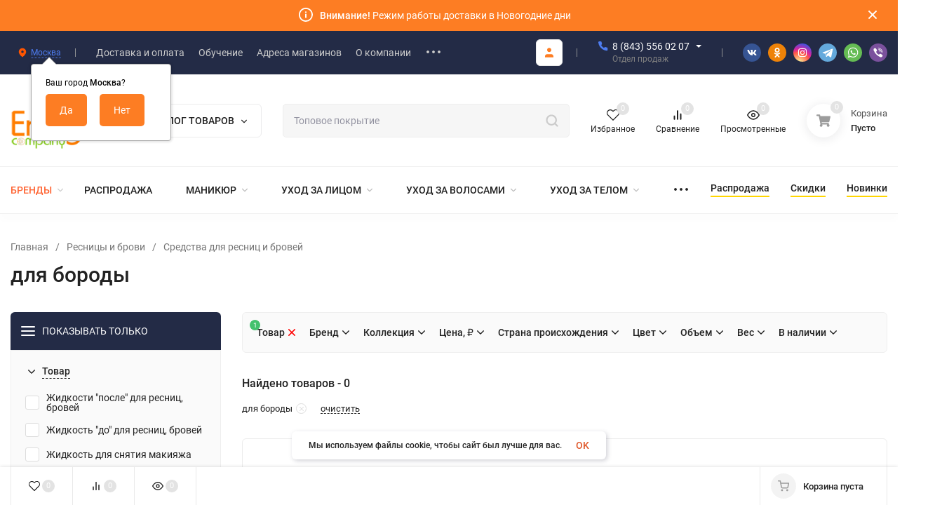

--- FILE ---
content_type: text/html; charset=utf-8
request_url: https://erfolg-c.ru/category/resnitsy-i-brovi/sredstva-dlya-resnits-i-brovey/dlya-borody/
body_size: 73466
content:
<!DOCTYPE html>
<html lang="ru"><head><title>для бороды - купить в  по низкой цене</title><meta http-equiv="Content-Type" content="text/html; charset=utf-8"/><meta name="yandex-verification" content="1b12d3d35df1b970" /><meta name="viewport" content="width=device-width, initial-scale=1"/><meta http-equiv="x-ua-compatible" content="IE=edge"/><meta name="keywords" content="для бороды, купить, цена, стоимость, заказать, отзывы"/><meta name="description" content="для бороды купить в интернет-магазине Erfolg Company. Всегда большой выбор товаров в наличии на складе по низким ценам. Спешите купить! Бесплатная доставка и постоянные скидки!"/><meta name="theme-color" content="#fff"><meta name="msapplication-navbutton-color" content="#fff"><meta name="apple-mobile-web-app-status-bar-style" content="#fff"><link rel="shortcut icon" href="/favicon.ico"/><link rel="apple-touch-icon" sizes="120x120" href="/apple-touch-icon.png"><!-- rss --><link rel="alternate" type="application/rss+xml" title="Erfolg Cosmetics" href="https://erfolg-c.ru/news/rss/"><link rel="preload" as="font" href="/wa-data/public/site/themes/insales_cur/css/roboto-v20-latin_cyrillic-500.woff2" crossorigin><link rel="preload" as="font" href="/wa-data/public/site/themes/insales_cur/css/roboto-v20-latin_cyrillic-700.woff2" crossorigin><link rel="preload" as="font" href="/wa-data/public/site/themes/insales_cur/css/roboto-v20-latin_cyrillic-regular.woff2" crossorigin><style>:root {--site-max-width: 1480px;--font-family: "Roboto", sans-serif;--font-weight: 500;--slider-height: 462px;--cheme-color: #fd7d23;--cheme-color-dop: #43c16d;--t-p-t: 12px;--t-p-b: 12px;--m-p-t: 25px;--m-p-b: 25px;--b-p-t: 20px;--b-p-b: 20px;--c-ht-b: #fd7d23;--c-ht-b-c: #fff;--c-h-t: #232b46;--c-h-t-w: #232b46;--c-h-t-b: #f1f1f1;--c-h-m: #fff;--c-h-m-w: #fff;--c-h-m-b: #f1f1f1;--c-h-b: #fff;--c-h-b-w: #fff;--c-h-b-b: #f1f1f1;--c-h-li-1: #222;--c-h-li-1-h: #4e7df1;--c-h-li-1-b: #ffd600;--c-h-li-2: #222;--c-h-li-2-h: #4e7df1;--c-h-li-2-b: #ffd600;--c-h-li-3: #222;--c-h-li-3-h: #4e7df1;--c-h-li-3-b: #ffd600;--c-h-lo: #ccc;--c-h-lo-h: #ccc;--c-h-lo-i: #ccc;--c-h-lo-i-h: #ccc;--c-h-ad-i: #f50;--c-h-ad-t: #222;--c-h-ad: #808080;--c-h-mo-i: #f50;--c-h-mo-t: #222;--c-h-mo: #808080;--c-h-re-i: #f50;--c-h-re-t: #222;--c-h-re: #ccc;--c-h-re-h: #fff;--c-h-ph-1: #fff;--c-h-ph-1-h: #ccc;--c-h-ph-1-t: #808080;--c-h-ph-1-i-f: #fff;--c-h-ph-1-i: #4e7df1;--c-h-ph-3: #222;--c-h-ph-3-h: #222;--c-h-ph-3-t: #808080;--c-h-ph-3-i-f: #fff;--c-h-ph-3-i: #4e7df1;--c-h-br: #ff6635;--c-h-br-h: #ff9573;--c-h-br-i: #ccc;--c-h-br-i-h: #ccc;--c-h-a-f: #fff;--c-h-a-b: #ebebeb;--c-h-a-b-h: #ebebeb;--c-h-a-e: #5ba31c;--c-h-a-i: #fd7d23;--c-h-a-i-h: #fd7d23;--c-h-a-t: #ccc;--c-h-a-t-h: #fff;--c-h-i-f: #fff;--c-h-i-b: #ebebeb;--c-h-i-b-h: #ebebeb;--c-h-i-e: #5ba31c;--c-h-i: #222;--c-h-i-h: #4e7df1;--c-h-i-t: #222;--c-h-i-t-h: #4e7df1;--c-h-i-c: #43c16d;--c-h-i-c-d: #e3e3e3;--c-h-i-c-t: #fff;--c-h-c-f: #fff;--c-h-c-f-d: #fff;--c-h-c-f-h: #fff;--c-h-c-e: #5ba31c;--c-h-c-b: #ebebeb;--c-h-c-b-d: #ebebeb;--c-h-c-b-h: #ebebeb;--c-h-c-t: #222;--c-h-c-t-d: #222;--c-h-c-t-h: #222;--c-h-c-i: #fff;--c-h-c-i-d: #fff;--c-h-c-i-c: #fd7d23;--c-h-c-i-c-d: #9c9c9c;--c-h-c-i-c-h: #fff;--c-h-c-ic: #43c16d;--c-h-c-ic-d: #e3e3e3;--c-h-c-ic-c: #fff;--c-h-m-c: #ccc;--c-h-m-c-h: #fff;--c-h-m-c-a: #fff;--c-h-m-i-c: #ccc;--c-h-m-i-c-h: #fff;--c-h-m-i-c-a: #fff;--c-h-m-c-c: #222;--c-h-m-c-c-h: #000;--c-h-m-c-c-a: #000;--c-h-m-c-i-c: #BDBDBD;--c-h-m-c-i-c-h: #BDBDBD;--c-h-m-c-i-c-a: #000;--c-h-b-c-f: #fff;--c-h-b-c-f-h: #fff;--c-h-b-c-e: #5ba31c;--c-h-b-c-b: #ebebec;--c-h-b-c-b-h: #ebebec;--c-h-b-c-c: #222;--c-h-b-c-c-h: #000;--c-h-b-c-bb: #fd7d23;--c-h-b-c-bb-h: #fd7d23;--c-h-t-f-f: #fff;--c-h-t-f-b-f: #fd7d23;--c-h-t-f-b-f-h: #fd7d23;--c-h-t-f-b-e: #5ba31c;--c-h-t-f-b-b: #ebebec;--c-h-t-f-b-b-h: #ebebec;--c-h-t-f-b-c: #fff;--c-h-t-f-b-c-h: #fff;--c-h-t-f-b: #fff;--c-h-t-f-b-h: #fff;--c-h-t-f-a-f: #fff;--c-h-t-f-a-b: #ebebeb;--c-h-t-f-a-b-h: #ebebeb;--c-h-t-f-a-e: #5ba31c;--c-h-t-f-a-i: #222;--c-h-t-f-a-i-h: #fd7d23;--c-h-t-f-a-t: #222;--c-h-t-f-a-t-h: #4e7df1;--c-h-t-f-i-f: #fff;--c-h-t-f-i-b: #ebebeb;--c-h-t-f-i-b-h: #ebebeb;--c-h-t-f-i-e: #5ba31c;--c-h-t-f-i: #222;--c-h-t-f-i-h: #fd7d23;--c-h-t-f-i-t: #222;--c-h-t-f-i-t-h: #4e7df1;--c-h-t-f-i-c: #43c16d;--c-h-t-f-i-c-d: #e3e3e3;--c-h-t-f-i-c-t: #fff;--c-h-t-f-c-f: #fff;--c-h-t-f-c-f-d: #fff;--c-h-t-f-c-f-h: #fff;--c-h-t-f-c-e: #5ba31c;--c-h-t-f-c-b: #ebebeb;--c-h-t-f-c-b-d: #ebebeb;--c-h-t-f-c-b-h: #ebebeb;--c-h-t-f-c-t: #222;--c-h-t-f-c-t-d: #222;--c-h-t-f-c-t-h: #222;--c-h-t-f-c-i: #fd7d23;--c-h-t-f-c-i-d: #f3f3f3;--c-h-t-f-c-i-c: #fff;--c-h-t-f-c-i-c-d: #9c9c9c;--c-h-t-f-c-i-c-h: #fff;--c-h-t-f-c-ic: #43c16d;--c-h-t-f-c-ic-d: #e3e3e3;--c-h-t-f-c-ic-c: #fff;--c-b: #fd7d23;--c-b-h: #fb8c3f;--c-b-c: #fff;--c-b-c-h: #fff;--c-l-c-t-f: #232b46;--c-l-c-t-c: #fff;--c-l-c-a-f: #f7f7f7;--c-l-c-a-f-h: #eaeaea;--c-l-c-a-c: #222;--c-l-c-a-c-h: #4e7df1;--c-l-c-b-c: #ff6635;--c-l-c-b-c-h: #ff6635;--c-l-f-t-f: #232b46;--c-l-f-t-f-h: #232b46;--c-l-f-t-c: #fff;--c-l-f-t-c-h: #fff;--c-c-l-p-b: #ececec;--c-c-l-p-f: #fff;--c-c-l-p-f-f: #ff3100;--c-c-l-p-f-i: #fff;--c-c-l-p-c-f: #43c16d;--c-c-l-p-c-i: #fff;--c-c-l-i-f: #4e7df1;--c-b-n: #43C16D;--c-b-l: #FF4C3C;--c-b-b: #FF9444;--c-f-b: #232B46;--c-f-c: #767b8b;--c-f-a: #767b8b;--c-f-a-h: #a6acc2;--c-f-t: #999fb3;--c-f-a-m: #767b8b;--c-f-a-m-h: #a6acc2;--c-f-i-c: #4e7df1;--c-f-p-f: #fff;--c-f-p-b: #e9e9e9;--c-f-p-i-f: #fff;--c-f-p-m: #4e7df1;--c-f-p-i-c: #222;--c-f-p-i-c-h: #4e7df1;--c-f-p-i: #222;--c-f-p-i-h: #4e7df1;--c-f-p-c-bg: #e3e3e3;--c-f-p-c-bg-a: #43c16d;--c-f-p-c-c: #fff;--c-f-p-c-f: #fff;--c-f-p-c: #222;--c-f-p-c-h: #4e7df1;--c-f-p-c-i: #4e7df1;--c-f-p-c-i-d: #f3f3f3;--c-f-p-c-i-c: #fff;--c-f-p-c-i-c-d: #9c9c9c;--c-f-p-c-c-bg: #43c16d;--c-f-p-c-c-bg-d: #e3e3e3;--c-f-p-c-c-c: #fff;--w-c: 300px;--w-l: 300px;--h-c-r: 6px;--h-c-h: 48px;--h-c-w: auto;--c-m-h-f: #fff;--c-m-b-f: #fd7d23;--c-m-s: #ccc;--c-m-i: #222;--c-m-i-c-a: #43c16d;--c-m-i-c: #e3e3e3;--c-m-i-t: #fff;--c-m-c-f: #fff;--c-m-c-f-d: #fff;--c-m-c-b: #ebebeb;--c-m-c-b-d: #ebebeb;--c-m-c-t: #222;--c-m-c-t-d: #222;--c-m-c-i: #fff;--c-m-c-i-d: #f9f9f9;--c-m-c-i-c: #fd7d23;--c-m-c-i-c-d: #9c9c9c;--c-m-c-i-co: #43c16d;--c-m-c-i-co-d: #e3e3e3;--c-m-c-i-co-c: #fff;--c-m-p-i: #fd7d23;--c-m-p-t: #222;--c-m-p-d: #222;--c-m-p-h: #808080;--c-m-p-b: #fff;--c-m-p-b-i: #fd7d23;--c-m-p-f: #fff;--c-m-p-f-i: #222;--c-m-p-c: #fff;--c-m-p-c-i: #fd7d23;--c-m-p-c-i-d: #9c9c9c;--c-m-p-c-c: #43c16d;--c-m-p-c-c-d: #e3e3e3;--c-m-p-c-c-c: #fff;--c-l-r: 6px;--c-l-m: 30px;--c-l-m-m: 10px;--c-m-m-p: #4e7df1;--c-m-m-c: #43c16d;--c-m-m-i: #222;--c-m-m-i-c-a: #43c16d;--c-m-m-i-c: #e3e3e3;--c-m-m-i-t: #fff;--c-m-m-i-l: #222;}</style><link href="/wa-data/public/site/themes/insales_cur/css/roboto.min.css" rel="stylesheet"/><link href="/wa-data/public/site/themes/insales_cur/css/insale.min.css?v3.0.0.14" rel="stylesheet"/><link href="/wa-data/public/site/themes/insales_cur/css/user.css?v3.0.0.14" rel="stylesheet"/><script>
!function(a,b){"object"==typeof module&&"object"==typeof module.exports?module.exports=a.document?b(a,!0):function(a){if(!a.document)throw new Error("jQuery requires a window with a document");return b(a)}:b(a)}("undefined"!=typeof window?window:this,function(a,b){var c=[],d=c.slice,e=c.concat,f=c.push,g=c.indexOf,h={},i=h.toString,j=h.hasOwnProperty,k={},l="1.11.1",m=function(a,b){return new m.fn.init(a,b)},n=/^[\s\uFEFF\xA0]+|[\s\uFEFF\xA0]+$/g,o=/^-ms-/,p=/-([\da-z])/gi,q=function(a,b){return b.toUpperCase()};m.fn=m.prototype={jquery:l,constructor:m,selector:"",length:0,toArray:function(){return d.call(this)},get:function(a){return null!=a?0>a?this[a+this.length]:this[a]:d.call(this)},pushStack:function(a){var b=m.merge(this.constructor(),a);return b.prevObject=this,b.context=this.context,b},each:function(a,b){return m.each(this,a,b)},map:function(a){return this.pushStack(m.map(this,function(b,c){return a.call(b,c,b)}))},slice:function(){return this.pushStack(d.apply(this,arguments))},first:function(){return this.eq(0)},last:function(){return this.eq(-1)},eq:function(a){var b=this.length,c=+a+(0>a?b:0);return this.pushStack(c>=0&&b>c?[this[c]]:[])},end:function(){return this.prevObject||this.constructor(null)},push:f,sort:c.sort,splice:c.splice},m.extend=m.fn.extend=function(){var a,b,c,d,e,f,g=arguments[0]||{},h=1,i=arguments.length,j=!1;for("boolean"==typeof g&&(j=g,g=arguments[h]||{},h++),"object"==typeof g||m.isFunction(g)||(g={}),h===i&&(g=this,h--);i>h;h++)if(null!=(e=arguments[h]))for(d in e)a=g[d],c=e[d],g!==c&&(j&&c&&(m.isPlainObject(c)||(b=m.isArray(c)))?(b?(b=!1,f=a&&m.isArray(a)?a:[]):f=a&&m.isPlainObject(a)?a:{},g[d]=m.extend(j,f,c)):void 0!==c&&(g[d]=c));return g},m.extend({expando:"jQuery"+(l+Math.random()).replace(/\D/g,""),isReady:!0,error:function(a){throw new Error(a)},noop:function(){},isFunction:function(a){return"function"===m.type(a)},isArray:Array.isArray||function(a){return"array"===m.type(a)},isWindow:function(a){return null!=a&&a==a.window},isNumeric:function(a){return!m.isArray(a)&&a-parseFloat(a)>=0},isEmptyObject:function(a){var b;for(b in a)return!1;return!0},isPlainObject:function(a){var b;if(!a||"object"!==m.type(a)||a.nodeType||m.isWindow(a))return!1;try{if(a.constructor&&!j.call(a,"constructor")&&!j.call(a.constructor.prototype,"isPrototypeOf"))return!1}catch(c){return!1}if(k.ownLast)for(b in a)return j.call(a,b);for(b in a);return void 0===b||j.call(a,b)},type:function(a){return null==a?a+"":"object"==typeof a||"function"==typeof a?h[i.call(a)]||"object":typeof a},globalEval:function(b){b&&m.trim(b)&&(a.execScript||function(b){a.eval.call(a,b)})(b)},camelCase:function(a){return a.replace(o,"ms-").replace(p,q)},nodeName:function(a,b){return a.nodeName&&a.nodeName.toLowerCase()===b.toLowerCase()},each:function(a,b,c){var d,e=0,f=a.length,g=r(a);if(c){if(g){for(;f>e;e++)if(d=b.apply(a[e],c),d===!1)break}else for(e in a)if(d=b.apply(a[e],c),d===!1)break}else if(g){for(;f>e;e++)if(d=b.call(a[e],e,a[e]),d===!1)break}else for(e in a)if(d=b.call(a[e],e,a[e]),d===!1)break;return a},trim:function(a){return null==a?"":(a+"").replace(n,"")},makeArray:function(a,b){var c=b||[];return null!=a&&(r(Object(a))?m.merge(c,"string"==typeof a?[a]:a):f.call(c,a)),c},inArray:function(a,b,c){var d;if(b){if(g)return g.call(b,a,c);for(d=b.length,c=c?0>c?Math.max(0,d+c):c:0;d>c;c++)if(c in b&&b[c]===a)return c}return-1},merge:function(a,b){var c=+b.length,d=0,e=a.length;while(c>d)a[e++]=b[d++];if(c!==c)while(void 0!==b[d])a[e++]=b[d++];return a.length=e,a},grep:function(a,b,c){for(var d,e=[],f=0,g=a.length,h=!c;g>f;f++)d=!b(a[f],f),d!==h&&e.push(a[f]);return e},map:function(a,b,c){var d,f=0,g=a.length,h=r(a),i=[];if(h)for(;g>f;f++)d=b(a[f],f,c),null!=d&&i.push(d);else for(f in a)d=b(a[f],f,c),null!=d&&i.push(d);return e.apply([],i)},guid:1,proxy:function(a,b){var c,e,f;return"string"==typeof b&&(f=a[b],b=a,a=f),m.isFunction(a)?(c=d.call(arguments,2),e=function(){return a.apply(b||this,c.concat(d.call(arguments)))},e.guid=a.guid=a.guid||m.guid++,e):void 0},now:function(){return+new Date},support:k}),m.each("Boolean Number String Function Array Date RegExp Object Error".split(" "),function(a,b){h["[object "+b+"]"]=b.toLowerCase()});function r(a){var b=a.length,c=m.type(a);return"function"===c||m.isWindow(a)?!1:1===a.nodeType&&b?!0:"array"===c||0===b||"number"==typeof b&&b>0&&b-1 in a}var s=function(a){var b,c,d,e,f,g,h,i,j,k,l,m,n,o,p,q,r,s,t,u="sizzle"+-new Date,v=a.document,w=0,x=0,y=gb(),z=gb(),A=gb(),B=function(a,b){return a===b&&(l=!0),0},C="undefined",D=1<<31,E={}.hasOwnProperty,F=[],G=F.pop,H=F.push,I=F.push,J=F.slice,K=F.indexOf||function(a){for(var b=0,c=this.length;c>b;b++)if(this[b]===a)return b;return-1},L="checked|selected|async|autofocus|autoplay|controls|defer|disabled|hidden|ismap|loop|multiple|open|readonly|required|scoped",M="[\\x20\\t\\r\\n\\f]",N="(?:\\\\.|[\\w-]|[^\\x00-\\xa0])+",O=N.replace("w","w#"),P="\\["+M+"*("+N+")(?:"+M+"*([*^$|!~]?=)"+M+"*(?:'((?:\\\\.|[^\\\\'])*)'|\"((?:\\\\.|[^\\\\\"])*)\"|("+O+"))|)"+M+"*\\]",Q=":("+N+")(?:\\((('((?:\\\\.|[^\\\\'])*)'|\"((?:\\\\.|[^\\\\\"])*)\")|((?:\\\\.|[^\\\\()[\\]]|"+P+")*)|.*)\\)|)",R=new RegExp("^"+M+"+|((?:^|[^\\\\])(?:\\\\.)*)"+M+"+$","g"),S=new RegExp("^"+M+"*,"+M+"*"),T=new RegExp("^"+M+"*([>+~]|"+M+")"+M+"*"),U=new RegExp("="+M+"*([^\\]'\"]*?)"+M+"*\\]","g"),V=new RegExp(Q),W=new RegExp("^"+O+"$"),X={ID:new RegExp("^#("+N+")"),CLASS:new RegExp("^\\.("+N+")"),TAG:new RegExp("^("+N.replace("w","w*")+")"),ATTR:new RegExp("^"+P),PSEUDO:new RegExp("^"+Q),CHILD:new RegExp("^:(only|first|last|nth|nth-last)-(child|of-type)(?:\\("+M+"*(even|odd|(([+-]|)(\\d*)n|)"+M+"*(?:([+-]|)"+M+"*(\\d+)|))"+M+"*\\)|)","i"),bool:new RegExp("^(?:"+L+")$","i"),needsContext:new RegExp("^"+M+"*[>+~]|:(even|odd|eq|gt|lt|nth|first|last)(?:\\("+M+"*((?:-\\d)?\\d*)"+M+"*\\)|)(?=[^-]|$)","i")},Y=/^(?:input|select|textarea|button)$/i,Z=/^h\d$/i,$=/^[^{]+\{\s*\[native \w/,_=/^(?:#([\w-]+)|(\w+)|\.([\w-]+))$/,ab=/[+~]/,bb=/'|\\/g,cb=new RegExp("\\\\([\\da-f]{1,6}"+M+"?|("+M+")|.)","ig"),db=function(a,b,c){var d="0x"+b-65536;return d!==d||c?b:0>d?String.fromCharCode(d+65536):String.fromCharCode(d>>10|55296,1023&d|56320)};try{I.apply(F=J.call(v.childNodes),v.childNodes),F[v.childNodes.length].nodeType}catch(eb){I={apply:F.length?function(a,b){H.apply(a,J.call(b))}:function(a,b){var c=a.length,d=0;while(a[c++]=b[d++]);a.length=c-1}}}function fb(a,b,d,e){var f,h,j,k,l,o,r,s,w,x;if((b?b.ownerDocument||b:v)!==n&&m(b),b=b||n,d=d||[],!a||"string"!=typeof a)return d;if(1!==(k=b.nodeType)&&9!==k)return[];if(p&&!e){if(f=_.exec(a))if(j=f[1]){if(9===k){if(h=b.getElementById(j),!h||!h.parentNode)return d;if(h.id===j)return d.push(h),d}else if(b.ownerDocument&&(h=b.ownerDocument.getElementById(j))&&t(b,h)&&h.id===j)return d.push(h),d}else{if(f[2])return I.apply(d,b.getElementsByTagName(a)),d;if((j=f[3])&&c.getElementsByClassName&&b.getElementsByClassName)return I.apply(d,b.getElementsByClassName(j)),d}if(c.qsa&&(!q||!q.test(a))){if(s=r=u,w=b,x=9===k&&a,1===k&&"object"!==b.nodeName.toLowerCase()){o=g(a),(r=b.getAttribute("id"))?s=r.replace(bb,"\\$&"):b.setAttribute("id",s),s="[id='"+s+"'] ",l=o.length;while(l--)o[l]=s+qb(o[l]);w=ab.test(a)&&ob(b.parentNode)||b,x=o.join(",")}if(x)try{return I.apply(d,w.querySelectorAll(x)),d}catch(y){}finally{r||b.removeAttribute("id")}}}return i(a.replace(R,"$1"),b,d,e)}function gb(){var a=[];function b(c,e){return a.push(c+" ")>d.cacheLength&&delete b[a.shift()],b[c+" "]=e}return b}function hb(a){return a[u]=!0,a}function ib(a){var b=n.createElement("div");try{return!!a(b)}catch(c){return!1}finally{b.parentNode&&b.parentNode.removeChild(b),b=null}}function jb(a,b){var c=a.split("|"),e=a.length;while(e--)d.attrHandle[c[e]]=b}function kb(a,b){var c=b&&a,d=c&&1===a.nodeType&&1===b.nodeType&&(~b.sourceIndex||D)-(~a.sourceIndex||D);if(d)return d;if(c)while(c=c.nextSibling)if(c===b)return-1;return a?1:-1}function lb(a){return function(b){var c=b.nodeName.toLowerCase();return"input"===c&&b.type===a}}function mb(a){return function(b){var c=b.nodeName.toLowerCase();return("input"===c||"button"===c)&&b.type===a}}function nb(a){return hb(function(b){return b=+b,hb(function(c,d){var e,f=a([],c.length,b),g=f.length;while(g--)c[e=f[g]]&&(c[e]=!(d[e]=c[e]))})})}function ob(a){return a&&typeof a.getElementsByTagName!==C&&a}c=fb.support={},f=fb.isXML=function(a){var b=a&&(a.ownerDocument||a).documentElement;return b?"HTML"!==b.nodeName:!1},m=fb.setDocument=function(a){var b,e=a?a.ownerDocument||a:v,g=e.defaultView;return e!==n&&9===e.nodeType&&e.documentElement?(n=e,o=e.documentElement,p=!f(e),g&&g!==g.top&&(g.addEventListener?g.addEventListener("unload",function(){m()},!1):g.attachEvent&&g.attachEvent("onunload",function(){m()})),c.attributes=ib(function(a){return a.className="i",!a.getAttribute("className")}),c.getElementsByTagName=ib(function(a){return a.appendChild(e.createComment("")),!a.getElementsByTagName("*").length}),c.getElementsByClassName=$.test(e.getElementsByClassName)&&ib(function(a){return a.innerHTML="<div class='a'></div><div class='a i'></div>",a.firstChild.className="i",2===a.getElementsByClassName("i").length}),c.getById=ib(function(a){return o.appendChild(a).id=u,!e.getElementsByName||!e.getElementsByName(u).length}),c.getById?(d.find.ID=function(a,b){if(typeof b.getElementById!==C&&p){var c=b.getElementById(a);return c&&c.parentNode?[c]:[]}},d.filter.ID=function(a){var b=a.replace(cb,db);return function(a){return a.getAttribute("id")===b}}):(delete d.find.ID,d.filter.ID=function(a){var b=a.replace(cb,db);return function(a){var c=typeof a.getAttributeNode!==C&&a.getAttributeNode("id");return c&&c.value===b}}),d.find.TAG=c.getElementsByTagName?function(a,b){return typeof b.getElementsByTagName!==C?b.getElementsByTagName(a):void 0}:function(a,b){var c,d=[],e=0,f=b.getElementsByTagName(a);if("*"===a){while(c=f[e++])1===c.nodeType&&d.push(c);return d}return f},d.find.CLASS=c.getElementsByClassName&&function(a,b){return typeof b.getElementsByClassName!==C&&p?b.getElementsByClassName(a):void 0},r=[],q=[],(c.qsa=$.test(e.querySelectorAll))&&(ib(function(a){a.innerHTML="<select msallowclip=''><option selected=''></option></select>",a.querySelectorAll("[msallowclip^='']").length&&q.push("[*^$]="+M+"*(?:''|\"\")"),a.querySelectorAll("[selected]").length||q.push("\\["+M+"*(?:value|"+L+")"),a.querySelectorAll(":checked").length||q.push(":checked")}),ib(function(a){var b=e.createElement("input");b.setAttribute("type","hidden"),a.appendChild(b).setAttribute("name","D"),a.querySelectorAll("[name=d]").length&&q.push("name"+M+"*[*^$|!~]?="),a.querySelectorAll(":enabled").length||q.push(":enabled",":disabled"),a.querySelectorAll("*,:x"),q.push(",.*:")})),(c.matchesSelector=$.test(s=o.matches||o.webkitMatchesSelector||o.mozMatchesSelector||o.oMatchesSelector||o.msMatchesSelector))&&ib(function(a){c.disconnectedMatch=s.call(a,"div"),s.call(a,"[s!='']:x"),r.push("!=",Q)}),q=q.length&&new RegExp(q.join("|")),r=r.length&&new RegExp(r.join("|")),b=$.test(o.compareDocumentPosition),t=b||$.test(o.contains)?function(a,b){var c=9===a.nodeType?a.documentElement:a,d=b&&b.parentNode;return a===d||!(!d||1!==d.nodeType||!(c.contains?c.contains(d):a.compareDocumentPosition&&16&a.compareDocumentPosition(d)))}:function(a,b){if(b)while(b=b.parentNode)if(b===a)return!0;return!1},B=b?function(a,b){if(a===b)return l=!0,0;var d=!a.compareDocumentPosition-!b.compareDocumentPosition;return d?d:(d=(a.ownerDocument||a)===(b.ownerDocument||b)?a.compareDocumentPosition(b):1,1&d||!c.sortDetached&&b.compareDocumentPosition(a)===d?a===e||a.ownerDocument===v&&t(v,a)?-1:b===e||b.ownerDocument===v&&t(v,b)?1:k?K.call(k,a)-K.call(k,b):0:4&d?-1:1)}:function(a,b){if(a===b)return l=!0,0;var c,d=0,f=a.parentNode,g=b.parentNode,h=[a],i=[b];if(!f||!g)return a===e?-1:b===e?1:f?-1:g?1:k?K.call(k,a)-K.call(k,b):0;if(f===g)return kb(a,b);c=a;while(c=c.parentNode)h.unshift(c);c=b;while(c=c.parentNode)i.unshift(c);while(h[d]===i[d])d++;return d?kb(h[d],i[d]):h[d]===v?-1:i[d]===v?1:0},e):n},fb.matches=function(a,b){return fb(a,null,null,b)},fb.matchesSelector=function(a,b){if((a.ownerDocument||a)!==n&&m(a),b=b.replace(U,"='$1']"),!(!c.matchesSelector||!p||r&&r.test(b)||q&&q.test(b)))try{var d=s.call(a,b);if(d||c.disconnectedMatch||a.document&&11!==a.document.nodeType)return d}catch(e){}return fb(b,n,null,[a]).length>0},fb.contains=function(a,b){return(a.ownerDocument||a)!==n&&m(a),t(a,b)},fb.attr=function(a,b){(a.ownerDocument||a)!==n&&m(a);var e=d.attrHandle[b.toLowerCase()],f=e&&E.call(d.attrHandle,b.toLowerCase())?e(a,b,!p):void 0;return void 0!==f?f:c.attributes||!p?a.getAttribute(b):(f=a.getAttributeNode(b))&&f.specified?f.value:null},fb.error=function(a){throw new Error("Syntax error, unrecognized expression: "+a)},fb.uniqueSort=function(a){var b,d=[],e=0,f=0;if(l=!c.detectDuplicates,k=!c.sortStable&&a.slice(0),a.sort(B),l){while(b=a[f++])b===a[f]&&(e=d.push(f));while(e--)a.splice(d[e],1)}return k=null,a},e=fb.getText=function(a){var b,c="",d=0,f=a.nodeType;if(f){if(1===f||9===f||11===f){if("string"==typeof a.textContent)return a.textContent;for(a=a.firstChild;a;a=a.nextSibling)c+=e(a)}else if(3===f||4===f)return a.nodeValue}else while(b=a[d++])c+=e(b);return c},d=fb.selectors={cacheLength:50,createPseudo:hb,match:X,attrHandle:{},find:{},relative:{">":{dir:"parentNode",first:!0}," ":{dir:"parentNode"},"+":{dir:"previousSibling",first:!0},"~":{dir:"previousSibling"}},preFilter:{ATTR:function(a){return a[1]=a[1].replace(cb,db),a[3]=(a[3]||a[4]||a[5]||"").replace(cb,db),"~="===a[2]&&(a[3]=" "+a[3]+" "),a.slice(0,4)},CHILD:function(a){return a[1]=a[1].toLowerCase(),"nth"===a[1].slice(0,3)?(a[3]||fb.error(a[0]),a[4]=+(a[4]?a[5]+(a[6]||1):2*("even"===a[3]||"odd"===a[3])),a[5]=+(a[7]+a[8]||"odd"===a[3])):a[3]&&fb.error(a[0]),a},PSEUDO:function(a){var b,c=!a[6]&&a[2];return X.CHILD.test(a[0])?null:(a[3]?a[2]=a[4]||a[5]||"":c&&V.test(c)&&(b=g(c,!0))&&(b=c.indexOf(")",c.length-b)-c.length)&&(a[0]=a[0].slice(0,b),a[2]=c.slice(0,b)),a.slice(0,3))}},filter:{TAG:function(a){var b=a.replace(cb,db).toLowerCase();return"*"===a?function(){return!0}:function(a){return a.nodeName&&a.nodeName.toLowerCase()===b}},CLASS:function(a){var b=y[a+" "];return b||(b=new RegExp("(^|"+M+")"+a+"("+M+"|$)"))&&y(a,function(a){return b.test("string"==typeof a.className&&a.className||typeof a.getAttribute!==C&&a.getAttribute("class")||"")})},ATTR:function(a,b,c){return function(d){var e=fb.attr(d,a);return null==e?"!="===b:b?(e+="","="===b?e===c:"!="===b?e!==c:"^="===b?c&&0===e.indexOf(c):"*="===b?c&&e.indexOf(c)>-1:"$="===b?c&&e.slice(-c.length)===c:"~="===b?(" "+e+" ").indexOf(c)>-1:"|="===b?e===c||e.slice(0,c.length+1)===c+"-":!1):!0}},CHILD:function(a,b,c,d,e){var f="nth"!==a.slice(0,3),g="last"!==a.slice(-4),h="of-type"===b;return 1===d&&0===e?function(a){return!!a.parentNode}:function(b,c,i){var j,k,l,m,n,o,p=f!==g?"nextSibling":"previousSibling",q=b.parentNode,r=h&&b.nodeName.toLowerCase(),s=!i&&!h;if(q){if(f){while(p){l=b;while(l=l[p])if(h?l.nodeName.toLowerCase()===r:1===l.nodeType)return!1;o=p="only"===a&&!o&&"nextSibling"}return!0}if(o=[g?q.firstChild:q.lastChild],g&&s){k=q[u]||(q[u]={}),j=k[a]||[],n=j[0]===w&&j[1],m=j[0]===w&&j[2],l=n&&q.childNodes[n];while(l=++n&&l&&l[p]||(m=n=0)||o.pop())if(1===l.nodeType&&++m&&l===b){k[a]=[w,n,m];break}}else if(s&&(j=(b[u]||(b[u]={}))[a])&&j[0]===w)m=j[1];else while(l=++n&&l&&l[p]||(m=n=0)||o.pop())if((h?l.nodeName.toLowerCase()===r:1===l.nodeType)&&++m&&(s&&((l[u]||(l[u]={}))[a]=[w,m]),l===b))break;return m-=e,m===d||m%d===0&&m/d>=0}}},PSEUDO:function(a,b){var c,e=d.pseudos[a]||d.setFilters[a.toLowerCase()]||fb.error("unsupported pseudo: "+a);return e[u]?e(b):e.length>1?(c=[a,a,"",b],d.setFilters.hasOwnProperty(a.toLowerCase())?hb(function(a,c){var d,f=e(a,b),g=f.length;while(g--)d=K.call(a,f[g]),a[d]=!(c[d]=f[g])}):function(a){return e(a,0,c)}):e}},pseudos:{not:hb(function(a){var b=[],c=[],d=h(a.replace(R,"$1"));return d[u]?hb(function(a,b,c,e){var f,g=d(a,null,e,[]),h=a.length;while(h--)(f=g[h])&&(a[h]=!(b[h]=f))}):function(a,e,f){return b[0]=a,d(b,null,f,c),!c.pop()}}),has:hb(function(a){return function(b){return fb(a,b).length>0}}),contains:hb(function(a){return function(b){return(b.textContent||b.innerText||e(b)).indexOf(a)>-1}}),lang:hb(function(a){return W.test(a||"")||fb.error("unsupported lang: "+a),a=a.replace(cb,db).toLowerCase(),function(b){var c;do if(c=p?b.lang:b.getAttribute("xml:lang")||b.getAttribute("lang"))return c=c.toLowerCase(),c===a||0===c.indexOf(a+"-");while((b=b.parentNode)&&1===b.nodeType);return!1}}),target:function(b){var c=a.location&&a.location.hash;return c&&c.slice(1)===b.id},root:function(a){return a===o},focus:function(a){return a===n.activeElement&&(!n.hasFocus||n.hasFocus())&&!!(a.type||a.href||~a.tabIndex)},enabled:function(a){return a.disabled===!1},disabled:function(a){return a.disabled===!0},checked:function(a){var b=a.nodeName.toLowerCase();return"input"===b&&!!a.checked||"option"===b&&!!a.selected},selected:function(a){return a.parentNode&&a.parentNode.selectedIndex,a.selected===!0},empty:function(a){for(a=a.firstChild;a;a=a.nextSibling)if(a.nodeType<6)return!1;return!0},parent:function(a){return!d.pseudos.empty(a)},header:function(a){return Z.test(a.nodeName)},input:function(a){return Y.test(a.nodeName)},button:function(a){var b=a.nodeName.toLowerCase();return"input"===b&&"button"===a.type||"button"===b},text:function(a){var b;return"input"===a.nodeName.toLowerCase()&&"text"===a.type&&(null==(b=a.getAttribute("type"))||"text"===b.toLowerCase())},first:nb(function(){return[0]}),last:nb(function(a,b){return[b-1]}),eq:nb(function(a,b,c){return[0>c?c+b:c]}),even:nb(function(a,b){for(var c=0;b>c;c+=2)a.push(c);return a}),odd:nb(function(a,b){for(var c=1;b>c;c+=2)a.push(c);return a}),lt:nb(function(a,b,c){for(var d=0>c?c+b:c;--d>=0;)a.push(d);return a}),gt:nb(function(a,b,c){for(var d=0>c?c+b:c;++d<b;)a.push(d);return a})}},d.pseudos.nth=d.pseudos.eq;for(b in{radio:!0,checkbox:!0,file:!0,password:!0,image:!0})d.pseudos[b]=lb(b);for(b in{submit:!0,reset:!0})d.pseudos[b]=mb(b);function pb(){}pb.prototype=d.filters=d.pseudos,d.setFilters=new pb,g=fb.tokenize=function(a,b){var c,e,f,g,h,i,j,k=z[a+" "];if(k)return b?0:k.slice(0);h=a,i=[],j=d.preFilter;while(h){(!c||(e=S.exec(h)))&&(e&&(h=h.slice(e[0].length)||h),i.push(f=[])),c=!1,(e=T.exec(h))&&(c=e.shift(),f.push({value:c,type:e[0].replace(R," ")}),h=h.slice(c.length));for(g in d.filter)!(e=X[g].exec(h))||j[g]&&!(e=j[g](e))||(c=e.shift(),f.push({value:c,type:g,matches:e}),h=h.slice(c.length));if(!c)break}return b?h.length:h?fb.error(a):z(a,i).slice(0)};function qb(a){for(var b=0,c=a.length,d="";c>b;b++)d+=a[b].value;return d}function rb(a,b,c){var d=b.dir,e=c&&"parentNode"===d,f=x++;return b.first?function(b,c,f){while(b=b[d])if(1===b.nodeType||e)return a(b,c,f)}:function(b,c,g){var h,i,j=[w,f];if(g){while(b=b[d])if((1===b.nodeType||e)&&a(b,c,g))return!0}else while(b=b[d])if(1===b.nodeType||e){if(i=b[u]||(b[u]={}),(h=i[d])&&h[0]===w&&h[1]===f)return j[2]=h[2];if(i[d]=j,j[2]=a(b,c,g))return!0}}}function sb(a){return a.length>1?function(b,c,d){var e=a.length;while(e--)if(!a[e](b,c,d))return!1;return!0}:a[0]}function tb(a,b,c){for(var d=0,e=b.length;e>d;d++)fb(a,b[d],c);return c}function ub(a,b,c,d,e){for(var f,g=[],h=0,i=a.length,j=null!=b;i>h;h++)(f=a[h])&&(!c||c(f,d,e))&&(g.push(f),j&&b.push(h));return g}function vb(a,b,c,d,e,f){return d&&!d[u]&&(d=vb(d)),e&&!e[u]&&(e=vb(e,f)),hb(function(f,g,h,i){var j,k,l,m=[],n=[],o=g.length,p=f||tb(b||"*",h.nodeType?[h]:h,[]),q=!a||!f&&b?p:ub(p,m,a,h,i),r=c?e||(f?a:o||d)?[]:g:q;if(c&&c(q,r,h,i),d){j=ub(r,n),d(j,[],h,i),k=j.length;while(k--)(l=j[k])&&(r[n[k]]=!(q[n[k]]=l))}if(f){if(e||a){if(e){j=[],k=r.length;while(k--)(l=r[k])&&j.push(q[k]=l);e(null,r=[],j,i)}k=r.length;while(k--)(l=r[k])&&(j=e?K.call(f,l):m[k])>-1&&(f[j]=!(g[j]=l))}}else r=ub(r===g?r.splice(o,r.length):r),e?e(null,g,r,i):I.apply(g,r)})}function wb(a){for(var b,c,e,f=a.length,g=d.relative[a[0].type],h=g||d.relative[" "],i=g?1:0,k=rb(function(a){return a===b},h,!0),l=rb(function(a){return K.call(b,a)>-1},h,!0),m=[function(a,c,d){return!g&&(d||c!==j)||((b=c).nodeType?k(a,c,d):l(a,c,d))}];f>i;i++)if(c=d.relative[a[i].type])m=[rb(sb(m),c)];else{if(c=d.filter[a[i].type].apply(null,a[i].matches),c[u]){for(e=++i;f>e;e++)if(d.relative[a[e].type])break;return vb(i>1&&sb(m),i>1&&qb(a.slice(0,i-1).concat({value:" "===a[i-2].type?"*":""})).replace(R,"$1"),c,e>i&&wb(a.slice(i,e)),f>e&&wb(a=a.slice(e)),f>e&&qb(a))}m.push(c)}return sb(m)}function xb(a,b){var c=b.length>0,e=a.length>0,f=function(f,g,h,i,k){var l,m,o,p=0,q="0",r=f&&[],s=[],t=j,u=f||e&&d.find.TAG("*",k),v=w+=null==t?1:Math.random()||.1,x=u.length;for(k&&(j=g!==n&&g);q!==x&&null!=(l=u[q]);q++){if(e&&l){m=0;while(o=a[m++])if(o(l,g,h)){i.push(l);break}k&&(w=v)}c&&((l=!o&&l)&&p--,f&&r.push(l))}if(p+=q,c&&q!==p){m=0;while(o=b[m++])o(r,s,g,h);if(f){if(p>0)while(q--)r[q]||s[q]||(s[q]=G.call(i));s=ub(s)}I.apply(i,s),k&&!f&&s.length>0&&p+b.length>1&&fb.uniqueSort(i)}return k&&(w=v,j=t),r};return c?hb(f):f}return h=fb.compile=function(a,b){var c,d=[],e=[],f=A[a+" "];if(!f){b||(b=g(a)),c=b.length;while(c--)f=wb(b[c]),f[u]?d.push(f):e.push(f);f=A(a,xb(e,d)),f.selector=a}return f},i=fb.select=function(a,b,e,f){var i,j,k,l,m,n="function"==typeof a&&a,o=!f&&g(a=n.selector||a);if(e=e||[],1===o.length){if(j=o[0]=o[0].slice(0),j.length>2&&"ID"===(k=j[0]).type&&c.getById&&9===b.nodeType&&p&&d.relative[j[1].type]){if(b=(d.find.ID(k.matches[0].replace(cb,db),b)||[])[0],!b)return e;n&&(b=b.parentNode),a=a.slice(j.shift().value.length)}i=X.needsContext.test(a)?0:j.length;while(i--){if(k=j[i],d.relative[l=k.type])break;if((m=d.find[l])&&(f=m(k.matches[0].replace(cb,db),ab.test(j[0].type)&&ob(b.parentNode)||b))){if(j.splice(i,1),a=f.length&&qb(j),!a)return I.apply(e,f),e;break}}}return(n||h(a,o))(f,b,!p,e,ab.test(a)&&ob(b.parentNode)||b),e},c.sortStable=u.split("").sort(B).join("")===u,c.detectDuplicates=!!l,m(),c.sortDetached=ib(function(a){return 1&a.compareDocumentPosition(n.createElement("div"))}),ib(function(a){return a.innerHTML="<a href='#'></a>","#"===a.firstChild.getAttribute("href")})||jb("type|href|height|width",function(a,b,c){return c?void 0:a.getAttribute(b,"type"===b.toLowerCase()?1:2)}),c.attributes&&ib(function(a){return a.innerHTML="<input/>",a.firstChild.setAttribute("value",""),""===a.firstChild.getAttribute("value")})||jb("value",function(a,b,c){return c||"input"!==a.nodeName.toLowerCase()?void 0:a.defaultValue}),ib(function(a){return null==a.getAttribute("disabled")})||jb(L,function(a,b,c){var d;return c?void 0:a[b]===!0?b.toLowerCase():(d=a.getAttributeNode(b))&&d.specified?d.value:null}),fb}(a);m.find=s,m.expr=s.selectors,m.expr[":"]=m.expr.pseudos,m.unique=s.uniqueSort,m.text=s.getText,m.isXMLDoc=s.isXML,m.contains=s.contains;var t=m.expr.match.needsContext,u=/^<(\w+)\s*\/?>(?:<\/\1>|)$/,v=/^.[^:#\[\.,]*$/;function w(a,b,c){if(m.isFunction(b))return m.grep(a,function(a,d){return!!b.call(a,d,a)!==c});if(b.nodeType)return m.grep(a,function(a){return a===b!==c});if("string"==typeof b){if(v.test(b))return m.filter(b,a,c);b=m.filter(b,a)}return m.grep(a,function(a){return m.inArray(a,b)>=0!==c})}m.filter=function(a,b,c){var d=b[0];return c&&(a=":not("+a+")"),1===b.length&&1===d.nodeType?m.find.matchesSelector(d,a)?[d]:[]:m.find.matches(a,m.grep(b,function(a){return 1===a.nodeType}))},m.fn.extend({find:function(a){var b,c=[],d=this,e=d.length;if("string"!=typeof a)return this.pushStack(m(a).filter(function(){for(b=0;e>b;b++)if(m.contains(d[b],this))return!0}));for(b=0;e>b;b++)m.find(a,d[b],c);return c=this.pushStack(e>1?m.unique(c):c),c.selector=this.selector?this.selector+" "+a:a,c},filter:function(a){return this.pushStack(w(this,a||[],!1))},not:function(a){return this.pushStack(w(this,a||[],!0))},is:function(a){return!!w(this,"string"==typeof a&&t.test(a)?m(a):a||[],!1).length}});var x,y=a.document,z=/^(?:\s*(<[\w\W]+>)[^>]*|#([\w-]*))$/,A=m.fn.init=function(a,b){var c,d;if(!a)return this;if("string"==typeof a){if(c="<"===a.charAt(0)&&">"===a.charAt(a.length-1)&&a.length>=3?[null,a,null]:z.exec(a),!c||!c[1]&&b)return!b||b.jquery?(b||x).find(a):this.constructor(b).find(a);if(c[1]){if(b=b instanceof m?b[0]:b,m.merge(this,m.parseHTML(c[1],b&&b.nodeType?b.ownerDocument||b:y,!0)),u.test(c[1])&&m.isPlainObject(b))for(c in b)m.isFunction(this[c])?this[c](b[c]):this.attr(c,b[c]);return this}if(d=y.getElementById(c[2]),d&&d.parentNode){if(d.id!==c[2])return x.find(a);this.length=1,this[0]=d}return this.context=y,this.selector=a,this}return a.nodeType?(this.context=this[0]=a,this.length=1,this):m.isFunction(a)?"undefined"!=typeof x.ready?x.ready(a):a(m):(void 0!==a.selector&&(this.selector=a.selector,this.context=a.context),m.makeArray(a,this))};A.prototype=m.fn,x=m(y);var B=/^(?:parents|prev(?:Until|All))/,C={children:!0,contents:!0,next:!0,prev:!0};m.extend({dir:function(a,b,c){var d=[],e=a[b];while(e&&9!==e.nodeType&&(void 0===c||1!==e.nodeType||!m(e).is(c)))1===e.nodeType&&d.push(e),e=e[b];return d},sibling:function(a,b){for(var c=[];a;a=a.nextSibling)1===a.nodeType&&a!==b&&c.push(a);return c}}),m.fn.extend({has:function(a){var b,c=m(a,this),d=c.length;return this.filter(function(){for(b=0;d>b;b++)if(m.contains(this,c[b]))return!0})},closest:function(a,b){for(var c,d=0,e=this.length,f=[],g=t.test(a)||"string"!=typeof a?m(a,b||this.context):0;e>d;d++)for(c=this[d];c&&c!==b;c=c.parentNode)if(c.nodeType<11&&(g?g.index(c)>-1:1===c.nodeType&&m.find.matchesSelector(c,a))){f.push(c);break}return this.pushStack(f.length>1?m.unique(f):f)},index:function(a){return a?"string"==typeof a?m.inArray(this[0],m(a)):m.inArray(a.jquery?a[0]:a,this):this[0]&&this[0].parentNode?this.first().prevAll().length:-1},add:function(a,b){return this.pushStack(m.unique(m.merge(this.get(),m(a,b))))},addBack:function(a){return this.add(null==a?this.prevObject:this.prevObject.filter(a))}});function D(a,b){do a=a[b];while(a&&1!==a.nodeType);return a}m.each({parent:function(a){var b=a.parentNode;return b&&11!==b.nodeType?b:null},parents:function(a){return m.dir(a,"parentNode")},parentsUntil:function(a,b,c){return m.dir(a,"parentNode",c)},next:function(a){return D(a,"nextSibling")},prev:function(a){return D(a,"previousSibling")},nextAll:function(a){return m.dir(a,"nextSibling")},prevAll:function(a){return m.dir(a,"previousSibling")},nextUntil:function(a,b,c){return m.dir(a,"nextSibling",c)},prevUntil:function(a,b,c){return m.dir(a,"previousSibling",c)},siblings:function(a){return m.sibling((a.parentNode||{}).firstChild,a)},children:function(a){return m.sibling(a.firstChild)},contents:function(a){return m.nodeName(a,"iframe")?a.contentDocument||a.contentWindow.document:m.merge([],a.childNodes)}},function(a,b){m.fn[a]=function(c,d){var e=m.map(this,b,c);return"Until"!==a.slice(-5)&&(d=c),d&&"string"==typeof d&&(e=m.filter(d,e)),this.length>1&&(C[a]||(e=m.unique(e)),B.test(a)&&(e=e.reverse())),this.pushStack(e)}});var E=/\S+/g,F={};function G(a){var b=F[a]={};return m.each(a.match(E)||[],function(a,c){b[c]=!0}),b}m.Callbacks=function(a){a="string"==typeof a?F[a]||G(a):m.extend({},a);var b,c,d,e,f,g,h=[],i=!a.once&&[],j=function(l){for(c=a.memory&&l,d=!0,f=g||0,g=0,e=h.length,b=!0;h&&e>f;f++)if(h[f].apply(l[0],l[1])===!1&&a.stopOnFalse){c=!1;break}b=!1,h&&(i?i.length&&j(i.shift()):c?h=[]:k.disable())},k={add:function(){if(h){var d=h.length;!function f(b){m.each(b,function(b,c){var d=m.type(c);"function"===d?a.unique&&k.has(c)||h.push(c):c&&c.length&&"string"!==d&&f(c)})}(arguments),b?e=h.length:c&&(g=d,j(c))}return this},remove:function(){return h&&m.each(arguments,function(a,c){var d;while((d=m.inArray(c,h,d))>-1)h.splice(d,1),b&&(e>=d&&e--,f>=d&&f--)}),this},has:function(a){return a?m.inArray(a,h)>-1:!(!h||!h.length)},empty:function(){return h=[],e=0,this},disable:function(){return h=i=c=void 0,this},disabled:function(){return!h},lock:function(){return i=void 0,c||k.disable(),this},locked:function(){return!i},fireWith:function(a,c){return!h||d&&!i||(c=c||[],c=[a,c.slice?c.slice():c],b?i.push(c):j(c)),this},fire:function(){return k.fireWith(this,arguments),this},fired:function(){return!!d}};return k},m.extend({Deferred:function(a){var b=[["resolve","done",m.Callbacks("once memory"),"resolved"],["reject","fail",m.Callbacks("once memory"),"rejected"],["notify","progress",m.Callbacks("memory")]],c="pending",d={state:function(){return c},always:function(){return e.done(arguments).fail(arguments),this},then:function(){var a=arguments;return m.Deferred(function(c){m.each(b,function(b,f){var g=m.isFunction(a[b])&&a[b];e[f[1]](function(){var a=g&&g.apply(this,arguments);a&&m.isFunction(a.promise)?a.promise().done(c.resolve).fail(c.reject).progress(c.notify):c[f[0]+"With"](this===d?c.promise():this,g?[a]:arguments)})}),a=null}).promise()},promise:function(a){return null!=a?m.extend(a,d):d}},e={};return d.pipe=d.then,m.each(b,function(a,f){var g=f[2],h=f[3];d[f[1]]=g.add,h&&g.add(function(){c=h},b[1^a][2].disable,b[2][2].lock),e[f[0]]=function(){return e[f[0]+"With"](this===e?d:this,arguments),this},e[f[0]+"With"]=g.fireWith}),d.promise(e),a&&a.call(e,e),e},when:function(a){var b=0,c=d.call(arguments),e=c.length,f=1!==e||a&&m.isFunction(a.promise)?e:0,g=1===f?a:m.Deferred(),h=function(a,b,c){return function(e){b[a]=this,c[a]=arguments.length>1?d.call(arguments):e,c===i?g.notifyWith(b,c):--f||g.resolveWith(b,c)}},i,j,k;if(e>1)for(i=new Array(e),j=new Array(e),k=new Array(e);e>b;b++)c[b]&&m.isFunction(c[b].promise)?c[b].promise().done(h(b,k,c)).fail(g.reject).progress(h(b,j,i)):--f;return f||g.resolveWith(k,c),g.promise()}});var H;m.fn.ready=function(a){return m.ready.promise().done(a),this},m.extend({isReady:!1,readyWait:1,holdReady:function(a){a?m.readyWait++:m.ready(!0)},ready:function(a){if(a===!0?!--m.readyWait:!m.isReady){if(!y.body)return setTimeout(m.ready);m.isReady=!0,a!==!0&&--m.readyWait>0||(H.resolveWith(y,[m]),m.fn.triggerHandler&&(m(y).triggerHandler("ready"),m(y).off("ready")))}}});function I(){y.addEventListener?(y.removeEventListener("DOMContentLoaded",J,!1),a.removeEventListener("load",J,!1)):(y.detachEvent("onreadystatechange",J),a.detachEvent("onload",J))}function J(){(y.addEventListener||"load"===event.type||"complete"===y.readyState)&&(I(),m.ready())}m.ready.promise=function(b){if(!H)if(H=m.Deferred(),"complete"===y.readyState)setTimeout(m.ready);else if(y.addEventListener)y.addEventListener("DOMContentLoaded",J,!1),a.addEventListener("load",J,!1);else{y.attachEvent("onreadystatechange",J),a.attachEvent("onload",J);var c=!1;try{c=null==a.frameElement&&y.documentElement}catch(d){}c&&c.doScroll&&!function e(){if(!m.isReady){try{c.doScroll("left")}catch(a){return setTimeout(e,50)}I(),m.ready()}}()}return H.promise(b)};var K="undefined",L;for(L in m(k))break;k.ownLast="0"!==L,k.inlineBlockNeedsLayout=!1,m(function(){var a,b,c,d;c=y.getElementsByTagName("body")[0],c&&c.style&&(b=y.createElement("div"),d=y.createElement("div"),d.style.cssText="position:absolute;border:0;width:0;height:0;top:0;left:-9999px",c.appendChild(d).appendChild(b),typeof b.style.zoom!==K&&(b.style.cssText="display:inline;margin:0;border:0;padding:1px;width:1px;zoom:1",k.inlineBlockNeedsLayout=a=3===b.offsetWidth,a&&(c.style.zoom=1)),c.removeChild(d))}),function(){var a=y.createElement("div");if(null==k.deleteExpando){k.deleteExpando=!0;try{delete a.test}catch(b){k.deleteExpando=!1}}a=null}(),m.acceptData=function(a){var b=m.noData[(a.nodeName+" ").toLowerCase()],c=+a.nodeType||1;return 1!==c&&9!==c?!1:!b||b!==!0&&a.getAttribute("classid")===b};var M=/^(?:\{[\w\W]*\}|\[[\w\W]*\])$/,N=/([A-Z])/g;function O(a,b,c){if(void 0===c&&1===a.nodeType){var d="data-"+b.replace(N,"-$1").toLowerCase();if(c=a.getAttribute(d),"string"==typeof c){try{c="true"===c?!0:"false"===c?!1:"null"===c?null:+c+""===c?+c:M.test(c)?m.parseJSON(c):c}catch(e){}m.data(a,b,c)}else c=void 0}return c}function P(a){var b;for(b in a)if(("data"!==b||!m.isEmptyObject(a[b]))&&"toJSON"!==b)return!1;return!0}function Q(a,b,d,e){if(m.acceptData(a)){var f,g,h=m.expando,i=a.nodeType,j=i?m.cache:a,k=i?a[h]:a[h]&&h;
        if(k&&j[k]&&(e||j[k].data)||void 0!==d||"string"!=typeof b)return k||(k=i?a[h]=c.pop()||m.guid++:h),j[k]||(j[k]=i?{}:{toJSON:m.noop}),("object"==typeof b||"function"==typeof b)&&(e?j[k]=m.extend(j[k],b):j[k].data=m.extend(j[k].data,b)),g=j[k],e||(g.data||(g.data={}),g=g.data),void 0!==d&&(g[m.camelCase(b)]=d),"string"==typeof b?(f=g[b],null==f&&(f=g[m.camelCase(b)])):f=g,f}}function R(a,b,c){if(m.acceptData(a)){var d,e,f=a.nodeType,g=f?m.cache:a,h=f?a[m.expando]:m.expando;if(g[h]){if(b&&(d=c?g[h]:g[h].data)){m.isArray(b)?b=b.concat(m.map(b,m.camelCase)):b in d?b=[b]:(b=m.camelCase(b),b=b in d?[b]:b.split(" ")),e=b.length;while(e--)delete d[b[e]];if(c?!P(d):!m.isEmptyObject(d))return}(c||(delete g[h].data,P(g[h])))&&(f?m.cleanData([a],!0):k.deleteExpando||g!=g.window?delete g[h]:g[h]=null)}}}m.extend({cache:{},noData:{"applet ":!0,"embed ":!0,"object ":"clsid:D27CDB6E-AE6D-11cf-96B8-444553540000"},hasData:function(a){return a=a.nodeType?m.cache[a[m.expando]]:a[m.expando],!!a&&!P(a)},data:function(a,b,c){return Q(a,b,c)},removeData:function(a,b){return R(a,b)},_data:function(a,b,c){return Q(a,b,c,!0)},_removeData:function(a,b){return R(a,b,!0)}}),m.fn.extend({data:function(a,b){var c,d,e,f=this[0],g=f&&f.attributes;if(void 0===a){if(this.length&&(e=m.data(f),1===f.nodeType&&!m._data(f,"parsedAttrs"))){c=g.length;while(c--)g[c]&&(d=g[c].name,0===d.indexOf("data-")&&(d=m.camelCase(d.slice(5)),O(f,d,e[d])));m._data(f,"parsedAttrs",!0)}return e}return"object"==typeof a?this.each(function(){m.data(this,a)}):arguments.length>1?this.each(function(){m.data(this,a,b)}):f?O(f,a,m.data(f,a)):void 0},removeData:function(a){return this.each(function(){m.removeData(this,a)})}}),m.extend({queue:function(a,b,c){var d;return a?(b=(b||"fx")+"queue",d=m._data(a,b),c&&(!d||m.isArray(c)?d=m._data(a,b,m.makeArray(c)):d.push(c)),d||[]):void 0},dequeue:function(a,b){b=b||"fx";var c=m.queue(a,b),d=c.length,e=c.shift(),f=m._queueHooks(a,b),g=function(){m.dequeue(a,b)};"inprogress"===e&&(e=c.shift(),d--),e&&("fx"===b&&c.unshift("inprogress"),delete f.stop,e.call(a,g,f)),!d&&f&&f.empty.fire()},_queueHooks:function(a,b){var c=b+"queueHooks";return m._data(a,c)||m._data(a,c,{empty:m.Callbacks("once memory").add(function(){m._removeData(a,b+"queue"),m._removeData(a,c)})})}}),m.fn.extend({queue:function(a,b){var c=2;return"string"!=typeof a&&(b=a,a="fx",c--),arguments.length<c?m.queue(this[0],a):void 0===b?this:this.each(function(){var c=m.queue(this,a,b);m._queueHooks(this,a),"fx"===a&&"inprogress"!==c[0]&&m.dequeue(this,a)})},dequeue:function(a){return this.each(function(){m.dequeue(this,a)})},clearQueue:function(a){return this.queue(a||"fx",[])},promise:function(a,b){var c,d=1,e=m.Deferred(),f=this,g=this.length,h=function(){--d||e.resolveWith(f,[f])};"string"!=typeof a&&(b=a,a=void 0),a=a||"fx";while(g--)c=m._data(f[g],a+"queueHooks"),c&&c.empty&&(d++,c.empty.add(h));return h(),e.promise(b)}});var S=/[+-]?(?:\d*\.|)\d+(?:[eE][+-]?\d+|)/.source,T=["Top","Right","Bottom","Left"],U=function(a,b){return a=b||a,"none"===m.css(a,"display")||!m.contains(a.ownerDocument,a)},V=m.access=function(a,b,c,d,e,f,g){var h=0,i=a.length,j=null==c;if("object"===m.type(c)){e=!0;for(h in c)m.access(a,b,h,c[h],!0,f,g)}else if(void 0!==d&&(e=!0,m.isFunction(d)||(g=!0),j&&(g?(b.call(a,d),b=null):(j=b,b=function(a,b,c){return j.call(m(a),c)})),b))for(;i>h;h++)b(a[h],c,g?d:d.call(a[h],h,b(a[h],c)));return e?a:j?b.call(a):i?b(a[0],c):f},W=/^(?:checkbox|radio)$/i;!function(){var a=y.createElement("input"),b=y.createElement("div"),c=y.createDocumentFragment();if(b.innerHTML="  <link/><table></table><a href='/a'>a</a><input type='checkbox'/>",k.leadingWhitespace=3===b.firstChild.nodeType,k.tbody=!b.getElementsByTagName("tbody").length,k.htmlSerialize=!!b.getElementsByTagName("link").length,k.html5Clone="<:nav></:nav>"!==y.createElement("nav").cloneNode(!0).outerHTML,a.type="checkbox",a.checked=!0,c.appendChild(a),k.appendChecked=a.checked,b.innerHTML="<textarea>x</textarea>",k.noCloneChecked=!!b.cloneNode(!0).lastChild.defaultValue,c.appendChild(b),b.innerHTML="<input type='radio' checked='checked' name='t'/>",k.checkClone=b.cloneNode(!0).cloneNode(!0).lastChild.checked,k.noCloneEvent=!0,b.attachEvent&&(b.attachEvent("onclick",function(){k.noCloneEvent=!1}),b.cloneNode(!0).click()),null==k.deleteExpando){k.deleteExpando=!0;try{delete b.test}catch(d){k.deleteExpando=!1}}}(),function(){var b,c,d=y.createElement("div");for(b in{submit:!0,change:!0,focusin:!0})c="on"+b,(k[b+"Bubbles"]=c in a)||(d.setAttribute(c,"t"),k[b+"Bubbles"]=d.attributes[c].expando===!1);d=null}();var X=/^(?:input|select|textarea)$/i,Y=/^key/,Z=/^(?:mouse|pointer|contextmenu)|click/,$=/^(?:focusinfocus|focusoutblur)$/,_=/^([^.]*)(?:\.(.+)|)$/;function ab(){return!0}function bb(){return!1}function cb(){try{return y.activeElement}catch(a){}}m.event={global:{},add:function(a,b,c,d,e){var f,g,h,i,j,k,l,n,o,p,q,r=m._data(a);if(r){c.handler&&(i=c,c=i.handler,e=i.selector),c.guid||(c.guid=m.guid++),(g=r.events)||(g=r.events={}),(k=r.handle)||(k=r.handle=function(a){return typeof m===K||a&&m.event.triggered===a.type?void 0:m.event.dispatch.apply(k.elem,arguments)},k.elem=a),b=(b||"").match(E)||[""],h=b.length;while(h--)f=_.exec(b[h])||[],o=q=f[1],p=(f[2]||"").split(".").sort(),o&&(j=m.event.special[o]||{},o=(e?j.delegateType:j.bindType)||o,j=m.event.special[o]||{},l=m.extend({type:o,origType:q,data:d,handler:c,guid:c.guid,selector:e,needsContext:e&&m.expr.match.needsContext.test(e),namespace:p.join(".")},i),(n=g[o])||(n=g[o]=[],n.delegateCount=0,j.setup&&j.setup.call(a,d,p,k)!==!1||(a.addEventListener?a.addEventListener(o,k,!1):a.attachEvent&&a.attachEvent("on"+o,k))),j.add&&(j.add.call(a,l),l.handler.guid||(l.handler.guid=c.guid)),e?n.splice(n.delegateCount++,0,l):n.push(l),m.event.global[o]=!0);a=null}},remove:function(a,b,c,d,e){var f,g,h,i,j,k,l,n,o,p,q,r=m.hasData(a)&&m._data(a);if(r&&(k=r.events)){b=(b||"").match(E)||[""],j=b.length;while(j--)if(h=_.exec(b[j])||[],o=q=h[1],p=(h[2]||"").split(".").sort(),o){l=m.event.special[o]||{},o=(d?l.delegateType:l.bindType)||o,n=k[o]||[],h=h[2]&&new RegExp("(^|\\.)"+p.join("\\.(?:.*\\.|)")+"(\\.|$)"),i=f=n.length;while(f--)g=n[f],!e&&q!==g.origType||c&&c.guid!==g.guid||h&&!h.test(g.namespace)||d&&d!==g.selector&&("**"!==d||!g.selector)||(n.splice(f,1),g.selector&&n.delegateCount--,l.remove&&l.remove.call(a,g));i&&!n.length&&(l.teardown&&l.teardown.call(a,p,r.handle)!==!1||m.removeEvent(a,o,r.handle),delete k[o])}else for(o in k)m.event.remove(a,o+b[j],c,d,!0);m.isEmptyObject(k)&&(delete r.handle,m._removeData(a,"events"))}},trigger:function(b,c,d,e){var f,g,h,i,k,l,n,o=[d||y],p=j.call(b,"type")?b.type:b,q=j.call(b,"namespace")?b.namespace.split("."):[];if(h=l=d=d||y,3!==d.nodeType&&8!==d.nodeType&&!$.test(p+m.event.triggered)&&(p.indexOf(".")>=0&&(q=p.split("."),p=q.shift(),q.sort()),g=p.indexOf(":")<0&&"on"+p,b=b[m.expando]?b:new m.Event(p,"object"==typeof b&&b),b.isTrigger=e?2:3,b.namespace=q.join("."),b.namespace_re=b.namespace?new RegExp("(^|\\.)"+q.join("\\.(?:.*\\.|)")+"(\\.|$)"):null,b.result=void 0,b.target||(b.target=d),c=null==c?[b]:m.makeArray(c,[b]),k=m.event.special[p]||{},e||!k.trigger||k.trigger.apply(d,c)!==!1)){if(!e&&!k.noBubble&&!m.isWindow(d)){for(i=k.delegateType||p,$.test(i+p)||(h=h.parentNode);h;h=h.parentNode)o.push(h),l=h;l===(d.ownerDocument||y)&&o.push(l.defaultView||l.parentWindow||a)}n=0;while((h=o[n++])&&!b.isPropagationStopped())b.type=n>1?i:k.bindType||p,f=(m._data(h,"events")||{})[b.type]&&m._data(h,"handle"),f&&f.apply(h,c),f=g&&h[g],f&&f.apply&&m.acceptData(h)&&(b.result=f.apply(h,c),b.result===!1&&b.preventDefault());if(b.type=p,!e&&!b.isDefaultPrevented()&&(!k._default||k._default.apply(o.pop(),c)===!1)&&m.acceptData(d)&&g&&d[p]&&!m.isWindow(d)){l=d[g],l&&(d[g]=null),m.event.triggered=p;try{d[p]()}catch(r){}m.event.triggered=void 0,l&&(d[g]=l)}return b.result}},dispatch:function(a){a=m.event.fix(a);var b,c,e,f,g,h=[],i=d.call(arguments),j=(m._data(this,"events")||{})[a.type]||[],k=m.event.special[a.type]||{};if(i[0]=a,a.delegateTarget=this,!k.preDispatch||k.preDispatch.call(this,a)!==!1){h=m.event.handlers.call(this,a,j),b=0;while((f=h[b++])&&!a.isPropagationStopped()){a.currentTarget=f.elem,g=0;while((e=f.handlers[g++])&&!a.isImmediatePropagationStopped())(!a.namespace_re||a.namespace_re.test(e.namespace))&&(a.handleObj=e,a.data=e.data,c=((m.event.special[e.origType]||{}).handle||e.handler).apply(f.elem,i),void 0!==c&&(a.result=c)===!1&&(a.preventDefault(),a.stopPropagation()))}return k.postDispatch&&k.postDispatch.call(this,a),a.result}},handlers:function(a,b){var c,d,e,f,g=[],h=b.delegateCount,i=a.target;if(h&&i.nodeType&&(!a.button||"click"!==a.type))for(;i!=this;i=i.parentNode||this)if(1===i.nodeType&&(i.disabled!==!0||"click"!==a.type)){for(e=[],f=0;h>f;f++)d=b[f],c=d.selector+" ",void 0===e[c]&&(e[c]=d.needsContext?m(c,this).index(i)>=0:m.find(c,this,null,[i]).length),e[c]&&e.push(d);e.length&&g.push({elem:i,handlers:e})}return h<b.length&&g.push({elem:this,handlers:b.slice(h)}),g},fix:function(a){if(a[m.expando])return a;var b,c,d,e=a.type,f=a,g=this.fixHooks[e];g||(this.fixHooks[e]=g=Z.test(e)?this.mouseHooks:Y.test(e)?this.keyHooks:{}),d=g.props?this.props.concat(g.props):this.props,a=new m.Event(f),b=d.length;while(b--)c=d[b],a[c]=f[c];return a.target||(a.target=f.srcElement||y),3===a.target.nodeType&&(a.target=a.target.parentNode),a.metaKey=!!a.metaKey,g.filter?g.filter(a,f):a},props:"altKey bubbles cancelable ctrlKey currentTarget eventPhase metaKey relatedTarget shiftKey target timeStamp view which".split(" "),fixHooks:{},keyHooks:{props:"char charCode key keyCode".split(" "),filter:function(a,b){return null==a.which&&(a.which=null!=b.charCode?b.charCode:b.keyCode),a}},mouseHooks:{props:"button buttons clientX clientY fromElement offsetX offsetY pageX pageY screenX screenY toElement".split(" "),filter:function(a,b){var c,d,e,f=b.button,g=b.fromElement;return null==a.pageX&&null!=b.clientX&&(d=a.target.ownerDocument||y,e=d.documentElement,c=d.body,a.pageX=b.clientX+(e&&e.scrollLeft||c&&c.scrollLeft||0)-(e&&e.clientLeft||c&&c.clientLeft||0),a.pageY=b.clientY+(e&&e.scrollTop||c&&c.scrollTop||0)-(e&&e.clientTop||c&&c.clientTop||0)),!a.relatedTarget&&g&&(a.relatedTarget=g===a.target?b.toElement:g),a.which||void 0===f||(a.which=1&f?1:2&f?3:4&f?2:0),a}},special:{load:{noBubble:!0},focus:{trigger:function(){if(this!==cb()&&this.focus)try{return this.focus(),!1}catch(a){}},delegateType:"focusin"},blur:{trigger:function(){return this===cb()&&this.blur?(this.blur(),!1):void 0},delegateType:"focusout"},click:{trigger:function(){return m.nodeName(this,"input")&&"checkbox"===this.type&&this.click?(this.click(),!1):void 0},_default:function(a){return m.nodeName(a.target,"a")}},beforeunload:{postDispatch:function(a){void 0!==a.result&&a.originalEvent&&(a.originalEvent.returnValue=a.result)}}},simulate:function(a,b,c,d){var e=m.extend(new m.Event,c,{type:a,isSimulated:!0,originalEvent:{}});d?m.event.trigger(e,null,b):m.event.dispatch.call(b,e),e.isDefaultPrevented()&&c.preventDefault()}},m.removeEvent=y.removeEventListener?function(a,b,c){a.removeEventListener&&a.removeEventListener(b,c,!1)}:function(a,b,c){var d="on"+b;a.detachEvent&&(typeof a[d]===K&&(a[d]=null),a.detachEvent(d,c))},m.Event=function(a,b){return this instanceof m.Event?(a&&a.type?(this.originalEvent=a,this.type=a.type,this.isDefaultPrevented=a.defaultPrevented||void 0===a.defaultPrevented&&a.returnValue===!1?ab:bb):this.type=a,b&&m.extend(this,b),this.timeStamp=a&&a.timeStamp||m.now(),void(this[m.expando]=!0)):new m.Event(a,b)},m.Event.prototype={isDefaultPrevented:bb,isPropagationStopped:bb,isImmediatePropagationStopped:bb,preventDefault:function(){var a=this.originalEvent;this.isDefaultPrevented=ab,a&&(a.preventDefault?a.preventDefault():a.returnValue=!1)},stopPropagation:function(){var a=this.originalEvent;this.isPropagationStopped=ab,a&&(a.stopPropagation&&a.stopPropagation(),a.cancelBubble=!0)},stopImmediatePropagation:function(){var a=this.originalEvent;this.isImmediatePropagationStopped=ab,a&&a.stopImmediatePropagation&&a.stopImmediatePropagation(),this.stopPropagation()}},m.each({mouseenter:"mouseover",mouseleave:"mouseout",pointerenter:"pointerover",pointerleave:"pointerout"},function(a,b){m.event.special[a]={delegateType:b,bindType:b,handle:function(a){var c,d=this,e=a.relatedTarget,f=a.handleObj;return(!e||e!==d&&!m.contains(d,e))&&(a.type=f.origType,c=f.handler.apply(this,arguments),a.type=b),c}}}),k.submitBubbles||(m.event.special.submit={setup:function(){return m.nodeName(this,"form")?!1:void m.event.add(this,"click._submit keypress._submit",function(a){var b=a.target,c=m.nodeName(b,"input")||m.nodeName(b,"button")?b.form:void 0;c&&!m._data(c,"submitBubbles")&&(m.event.add(c,"submit._submit",function(a){a._submit_bubble=!0}),m._data(c,"submitBubbles",!0))})},postDispatch:function(a){a._submit_bubble&&(delete a._submit_bubble,this.parentNode&&!a.isTrigger&&m.event.simulate("submit",this.parentNode,a,!0))},teardown:function(){return m.nodeName(this,"form")?!1:void m.event.remove(this,"._submit")}}),k.changeBubbles||(m.event.special.change={setup:function(){return X.test(this.nodeName)?(("checkbox"===this.type||"radio"===this.type)&&(m.event.add(this,"propertychange._change",function(a){"checked"===a.originalEvent.propertyName&&(this._just_changed=!0)}),m.event.add(this,"click._change",function(a){this._just_changed&&!a.isTrigger&&(this._just_changed=!1),m.event.simulate("change",this,a,!0)})),!1):void m.event.add(this,"beforeactivate._change",function(a){var b=a.target;X.test(b.nodeName)&&!m._data(b,"changeBubbles")&&(m.event.add(b,"change._change",function(a){!this.parentNode||a.isSimulated||a.isTrigger||m.event.simulate("change",this.parentNode,a,!0)}),m._data(b,"changeBubbles",!0))})},handle:function(a){var b=a.target;return this!==b||a.isSimulated||a.isTrigger||"radio"!==b.type&&"checkbox"!==b.type?a.handleObj.handler.apply(this,arguments):void 0},teardown:function(){return m.event.remove(this,"._change"),!X.test(this.nodeName)}}),k.focusinBubbles||m.each({focus:"focusin",blur:"focusout"},function(a,b){var c=function(a){m.event.simulate(b,a.target,m.event.fix(a),!0)};m.event.special[b]={setup:function(){var d=this.ownerDocument||this,e=m._data(d,b);e||d.addEventListener(a,c,!0),m._data(d,b,(e||0)+1)},teardown:function(){var d=this.ownerDocument||this,e=m._data(d,b)-1;e?m._data(d,b,e):(d.removeEventListener(a,c,!0),m._removeData(d,b))}}}),m.fn.extend({on:function(a,b,c,d,e){var f,g;if("object"==typeof a){"string"!=typeof b&&(c=c||b,b=void 0);for(f in a)this.on(f,b,c,a[f],e);return this}if(null==c&&null==d?(d=b,c=b=void 0):null==d&&("string"==typeof b?(d=c,c=void 0):(d=c,c=b,b=void 0)),d===!1)d=bb;else if(!d)return this;return 1===e&&(g=d,d=function(a){return m().off(a),g.apply(this,arguments)},d.guid=g.guid||(g.guid=m.guid++)),this.each(function(){m.event.add(this,a,d,c,b)})},one:function(a,b,c,d){return this.on(a,b,c,d,1)},off:function(a,b,c){var d,e;if(a&&a.preventDefault&&a.handleObj)return d=a.handleObj,m(a.delegateTarget).off(d.namespace?d.origType+"."+d.namespace:d.origType,d.selector,d.handler),this;if("object"==typeof a){for(e in a)this.off(e,b,a[e]);return this}return(b===!1||"function"==typeof b)&&(c=b,b=void 0),c===!1&&(c=bb),this.each(function(){m.event.remove(this,a,c,b)})},trigger:function(a,b){return this.each(function(){m.event.trigger(a,b,this)})},triggerHandler:function(a,b){var c=this[0];return c?m.event.trigger(a,b,c,!0):void 0}});function db(a){var b=eb.split("|"),c=a.createDocumentFragment();if(c.createElement)while(b.length)c.createElement(b.pop());return c}var eb="abbr|article|aside|audio|bdi|canvas|data|datalist|details|figcaption|figure|footer|header|hgroup|mark|meter|nav|output|progress|section|summary|time|video",fb=/ jQuery\d+="(?:null|\d+)"/g,gb=new RegExp("<(?:"+eb+")[\\s/>]","i"),hb=/^\s+/,ib=/<(?!area|br|col|embed|hr|img|input|link|meta|param)(([\w:]+)[^>]*)\/>/gi,jb=/<([\w:]+)/,kb=/<tbody/i,lb=/<|&#?\w+;/,mb=/<(?:script|style|link)/i,nb=/checked\s*(?:[^=]|=\s*.checked.)/i,ob=/^$|\/(?:java|ecma)script/i,pb=/^true\/(.*)/,qb=/^\s*<!(?:\[CDATA\[|--)|(?:\]\]|--)>\s*$/g,rb={option:[1,"<select multiple='multiple'>","</select>"],legend:[1,"<fieldset>","</fieldset>"],area:[1,"<map>","</map>"],param:[1,"<object>","</object>"],thead:[1,"<table>","</table>"],tr:[2,"<table><tbody>","</tbody></table>"],col:[2,"<table><tbody></tbody><colgroup>","</colgroup></table>"],td:[3,"<table><tbody><tr>","</tr></tbody></table>"],_default:k.htmlSerialize?[0,"",""]:[1,"X<div>","</div>"]},sb=db(y),tb=sb.appendChild(y.createElement("div"));rb.optgroup=rb.option,rb.tbody=rb.tfoot=rb.colgroup=rb.caption=rb.thead,rb.th=rb.td;function ub(a,b){var c,d,e=0,f=typeof a.getElementsByTagName!==K?a.getElementsByTagName(b||"*"):typeof a.querySelectorAll!==K?a.querySelectorAll(b||"*"):void 0;if(!f)for(f=[],c=a.childNodes||a;null!=(d=c[e]);e++)!b||m.nodeName(d,b)?f.push(d):m.merge(f,ub(d,b));return void 0===b||b&&m.nodeName(a,b)?m.merge([a],f):f}function vb(a){W.test(a.type)&&(a.defaultChecked=a.checked)}function wb(a,b){return m.nodeName(a,"table")&&m.nodeName(11!==b.nodeType?b:b.firstChild,"tr")?a.getElementsByTagName("tbody")[0]||a.appendChild(a.ownerDocument.createElement("tbody")):a}function xb(a){return a.type=(null!==m.find.attr(a,"type"))+"/"+a.type,a}function yb(a){var b=pb.exec(a.type);return b?a.type=b[1]:a.removeAttribute("type"),a}function zb(a,b){for(var c,d=0;null!=(c=a[d]);d++)m._data(c,"globalEval",!b||m._data(b[d],"globalEval"))}function Ab(a,b){if(1===b.nodeType&&m.hasData(a)){var c,d,e,f=m._data(a),g=m._data(b,f),h=f.events;if(h){delete g.handle,g.events={};for(c in h)for(d=0,e=h[c].length;e>d;d++)m.event.add(b,c,h[c][d])}g.data&&(g.data=m.extend({},g.data))}}function Bb(a,b){var c,d,e;if(1===b.nodeType){if(c=b.nodeName.toLowerCase(),!k.noCloneEvent&&b[m.expando]){e=m._data(b);for(d in e.events)m.removeEvent(b,d,e.handle);b.removeAttribute(m.expando)}"script"===c&&b.text!==a.text?(xb(b).text=a.text,yb(b)):"object"===c?(b.parentNode&&(b.outerHTML=a.outerHTML),k.html5Clone&&a.innerHTML&&!m.trim(b.innerHTML)&&(b.innerHTML=a.innerHTML)):"input"===c&&W.test(a.type)?(b.defaultChecked=b.checked=a.checked,b.value!==a.value&&(b.value=a.value)):"option"===c?b.defaultSelected=b.selected=a.defaultSelected:("input"===c||"textarea"===c)&&(b.defaultValue=a.defaultValue)}}m.extend({clone:function(a,b,c){var d,e,f,g,h,i=m.contains(a.ownerDocument,a);if(k.html5Clone||m.isXMLDoc(a)||!gb.test("<"+a.nodeName+">")?f=a.cloneNode(!0):(tb.innerHTML=a.outerHTML,tb.removeChild(f=tb.firstChild)),!(k.noCloneEvent&&k.noCloneChecked||1!==a.nodeType&&11!==a.nodeType||m.isXMLDoc(a)))for(d=ub(f),h=ub(a),g=0;null!=(e=h[g]);++g)d[g]&&Bb(e,d[g]);if(b)if(c)for(h=h||ub(a),d=d||ub(f),g=0;null!=(e=h[g]);g++)Ab(e,d[g]);else Ab(a,f);return d=ub(f,"script"),d.length>0&&zb(d,!i&&ub(a,"script")),d=h=e=null,f},buildFragment:function(a,b,c,d){for(var e,f,g,h,i,j,l,n=a.length,o=db(b),p=[],q=0;n>q;q++)if(f=a[q],f||0===f)if("object"===m.type(f))m.merge(p,f.nodeType?[f]:f);else if(lb.test(f)){h=h||o.appendChild(b.createElement("div")),i=(jb.exec(f)||["",""])[1].toLowerCase(),l=rb[i]||rb._default,h.innerHTML=l[1]+f.replace(ib,"<$1></$2>")+l[2],e=l[0];while(e--)h=h.lastChild;if(!k.leadingWhitespace&&hb.test(f)&&p.push(b.createTextNode(hb.exec(f)[0])),!k.tbody){f="table"!==i||kb.test(f)?"<table>"!==l[1]||kb.test(f)?0:h:h.firstChild,e=f&&f.childNodes.length;while(e--)m.nodeName(j=f.childNodes[e],"tbody")&&!j.childNodes.length&&f.removeChild(j)}m.merge(p,h.childNodes),h.textContent="";while(h.firstChild)h.removeChild(h.firstChild);h=o.lastChild}else p.push(b.createTextNode(f));h&&o.removeChild(h),k.appendChecked||m.grep(ub(p,"input"),vb),q=0;while(f=p[q++])if((!d||-1===m.inArray(f,d))&&(g=m.contains(f.ownerDocument,f),h=ub(o.appendChild(f),"script"),g&&zb(h),c)){e=0;while(f=h[e++])ob.test(f.type||"")&&c.push(f)}return h=null,o},cleanData:function(a,b){for(var d,e,f,g,h=0,i=m.expando,j=m.cache,l=k.deleteExpando,n=m.event.special;null!=(d=a[h]);h++)if((b||m.acceptData(d))&&(f=d[i],g=f&&j[f])){if(g.events)for(e in g.events)n[e]?m.event.remove(d,e):m.removeEvent(d,e,g.handle);j[f]&&(delete j[f],l?delete d[i]:typeof d.removeAttribute!==K?d.removeAttribute(i):d[i]=null,c.push(f))}}}),m.fn.extend({text:function(a){return V(this,function(a){return void 0===a?m.text(this):this.empty().append((this[0]&&this[0].ownerDocument||y).createTextNode(a))},null,a,arguments.length)},append:function(){return this.domManip(arguments,function(a){if(1===this.nodeType||11===this.nodeType||9===this.nodeType){var b=wb(this,a);b.appendChild(a)}})},prepend:function(){return this.domManip(arguments,function(a){if(1===this.nodeType||11===this.nodeType||9===this.nodeType){var b=wb(this,a);b.insertBefore(a,b.firstChild)}})},before:function(){return this.domManip(arguments,function(a){this.parentNode&&this.parentNode.insertBefore(a,this)})},after:function(){return this.domManip(arguments,function(a){this.parentNode&&this.parentNode.insertBefore(a,this.nextSibling)})},remove:function(a,b){for(var c,d=a?m.filter(a,this):this,e=0;null!=(c=d[e]);e++)b||1!==c.nodeType||m.cleanData(ub(c)),c.parentNode&&(b&&m.contains(c.ownerDocument,c)&&zb(ub(c,"script")),c.parentNode.removeChild(c));return this},empty:function(){for(var a,b=0;null!=(a=this[b]);b++){1===a.nodeType&&m.cleanData(ub(a,!1));while(a.firstChild)a.removeChild(a.firstChild);a.options&&m.nodeName(a,"select")&&(a.options.length=0)}return this},clone:function(a,b){return a=null==a?!1:a,b=null==b?a:b,this.map(function(){return m.clone(this,a,b)})},html:function(a){return V(this,function(a){var b=this[0]||{},c=0,d=this.length;if(void 0===a)return 1===b.nodeType?b.innerHTML.replace(fb,""):void 0;if(!("string"!=typeof a||mb.test(a)||!k.htmlSerialize&&gb.test(a)||!k.leadingWhitespace&&hb.test(a)||rb[(jb.exec(a)||["",""])[1].toLowerCase()])){a=a.replace(ib,"<$1></$2>");try{for(;d>c;c++)b=this[c]||{},1===b.nodeType&&(m.cleanData(ub(b,!1)),b.innerHTML=a);b=0}catch(e){}}b&&this.empty().append(a)},null,a,arguments.length)},replaceWith:function(){var a=arguments[0];return this.domManip(arguments,function(b){a=this.parentNode,m.cleanData(ub(this)),a&&a.replaceChild(b,this)}),a&&(a.length||a.nodeType)?this:this.remove()},detach:function(a){return this.remove(a,!0)},domManip:function(a,b){a=e.apply([],a);var c,d,f,g,h,i,j=0,l=this.length,n=this,o=l-1,p=a[0],q=m.isFunction(p);if(q||l>1&&"string"==typeof p&&!k.checkClone&&nb.test(p))return this.each(function(c){var d=n.eq(c);q&&(a[0]=p.call(this,c,d.html())),d.domManip(a,b)});if(l&&(i=m.buildFragment(a,this[0].ownerDocument,!1,this),c=i.firstChild,1===i.childNodes.length&&(i=c),c)){for(g=m.map(ub(i,"script"),xb),f=g.length;l>j;j++)d=i,j!==o&&(d=m.clone(d,!0,!0),f&&m.merge(g,ub(d,"script"))),b.call(this[j],d,j);if(f)for(h=g[g.length-1].ownerDocument,m.map(g,yb),j=0;f>j;j++)d=g[j],ob.test(d.type||"")&&!m._data(d,"globalEval")&&m.contains(h,d)&&(d.src?m._evalUrl&&m._evalUrl(d.src):m.globalEval((d.text||d.textContent||d.innerHTML||"").replace(qb,"")));i=c=null}return this}}),m.each({appendTo:"append",prependTo:"prepend",insertBefore:"before",insertAfter:"after",replaceAll:"replaceWith"},function(a,b){m.fn[a]=function(a){for(var c,d=0,e=[],g=m(a),h=g.length-1;h>=d;d++)c=d===h?this:this.clone(!0),m(g[d])[b](c),f.apply(e,c.get());return this.pushStack(e)}});var Cb,Db={};function Eb(b,c){var d,e=m(c.createElement(b)).appendTo(c.body),f=a.getDefaultComputedStyle&&(d=a.getDefaultComputedStyle(e[0]))?d.display:m.css(e[0],"display");return e.detach(),f}function Fb(a){var b=y,c=Db[a];return c||(c=Eb(a,b),"none"!==c&&c||(Cb=(Cb||m("<iframe frameborder='0' width='0' height='0'/>")).appendTo(b.documentElement),b=(Cb[0].contentWindow||Cb[0].contentDocument).document,b.write(),b.close(),c=Eb(a,b),Cb.detach()),Db[a]=c),c}!function(){var a;k.shrinkWrapBlocks=function(){if(null!=a)return a;a=!1;var b,c,d;return c=y.getElementsByTagName("body")[0],c&&c.style?(b=y.createElement("div"),d=y.createElement("div"),d.style.cssText="position:absolute;border:0;width:0;height:0;top:0;left:-9999px",c.appendChild(d).appendChild(b),typeof b.style.zoom!==K&&(b.style.cssText="-webkit-box-sizing:content-box;-moz-box-sizing:content-box;box-sizing:content-box;display:block;margin:0;border:0;padding:1px;width:1px;zoom:1",b.appendChild(y.createElement("div")).style.width="5px",a=3!==b.offsetWidth),c.removeChild(d),a):void 0}}();var Gb=/^margin/,Hb=new RegExp("^("+S+")(?!px)[a-z%]+$","i"),Ib,Jb,Kb=/^(top|right|bottom|left)$/;a.getComputedStyle?(Ib=function(a){return a.ownerDocument.defaultView.getComputedStyle(a,null)},Jb=function(a,b,c){var d,e,f,g,h=a.style;return c=c||Ib(a),g=c?c.getPropertyValue(b)||c[b]:void 0,c&&(""!==g||m.contains(a.ownerDocument,a)||(g=m.style(a,b)),Hb.test(g)&&Gb.test(b)&&(d=h.width,e=h.minWidth,f=h.maxWidth,h.minWidth=h.maxWidth=h.width=g,g=c.width,h.width=d,h.minWidth=e,h.maxWidth=f)),void 0===g?g:g+""}):y.documentElement.currentStyle&&(Ib=function(a){return a.currentStyle},Jb=function(a,b,c){var d,e,f,g,h=a.style;return c=c||Ib(a),g=c?c[b]:void 0,null==g&&h&&h[b]&&(g=h[b]),Hb.test(g)&&!Kb.test(b)&&(d=h.left,e=a.runtimeStyle,f=e&&e.left,f&&(e.left=a.currentStyle.left),h.left="fontSize"===b?"1em":g,g=h.pixelLeft+"px",h.left=d,f&&(e.left=f)),void 0===g?g:g+""||"auto"});function Lb(a,b){return{get:function(){var c=a();if(null!=c)return c?void delete this.get:(this.get=b).apply(this,arguments)}}}!function(){var b,c,d,e,f,g,h;if(b=y.createElement("div"),b.innerHTML="  <link/><table></table><a href='/a'>a</a><input type='checkbox'/>",d=b.getElementsByTagName("a")[0],c=d&&d.style){c.cssText="float:left;opacity:.5",k.opacity="0.5"===c.opacity,k.cssFloat=!!c.cssFloat,b.style.backgroundClip="content-box",b.cloneNode(!0).style.backgroundClip="",k.clearCloneStyle="content-box"===b.style.backgroundClip,k.boxSizing=""===c.boxSizing||""===c.MozBoxSizing||""===c.WebkitBoxSizing,m.extend(k,{reliableHiddenOffsets:function(){return null==g&&i(),g},boxSizingReliable:function(){return null==f&&i(),f},pixelPosition:function(){return null==e&&i(),e},reliableMarginRight:function(){return null==h&&i(),h}});function i(){var b,c,d,i;c=y.getElementsByTagName("body")[0],c&&c.style&&(b=y.createElement("div"),d=y.createElement("div"),d.style.cssText="position:absolute;border:0;width:0;height:0;top:0;left:-9999px",c.appendChild(d).appendChild(b),b.style.cssText="-webkit-box-sizing:border-box;-moz-box-sizing:border-box;box-sizing:border-box;display:block;margin-top:1%;top:1%;border:1px;padding:1px;width:4px;position:absolute",e=f=!1,h=!0,a.getComputedStyle&&(e="1%"!==(a.getComputedStyle(b,null)||{}).top,f="4px"===(a.getComputedStyle(b,null)||{width:"4px"}).width,i=b.appendChild(y.createElement("div")),i.style.cssText=b.style.cssText="-webkit-box-sizing:content-box;-moz-box-sizing:content-box;box-sizing:content-box;display:block;margin:0;border:0;padding:0",i.style.marginRight=i.style.width="0",b.style.width="1px",h=!parseFloat((a.getComputedStyle(i,null)||{}).marginRight)),b.innerHTML="<table><tr><td></td><td>t</td></tr></table>",i=b.getElementsByTagName("td"),i[0].style.cssText="margin:0;border:0;padding:0;display:none",g=0===i[0].offsetHeight,g&&(i[0].style.display="",i[1].style.display="none",g=0===i[0].offsetHeight),c.removeChild(d))}}}(),m.swap=function(a,b,c,d){var e,f,g={};for(f in b)g[f]=a.style[f],a.style[f]=b[f];e=c.apply(a,d||[]);for(f in b)a.style[f]=g[f];return e};var Mb=/alpha\([^)]*\)/i,Nb=/opacity\s*=\s*([^)]*)/,Ob=/^(none|table(?!-c[ea]).+)/,Pb=new RegExp("^("+S+")(.*)$","i"),Qb=new RegExp("^([+-])=("+S+")","i"),Rb={position:"absolute",visibility:"hidden",display:"block"},Sb={letterSpacing:"0",fontWeight:"400"},Tb=["Webkit","O","Moz","ms"];function Ub(a,b){if(b in a)return b;var c=b.charAt(0).toUpperCase()+b.slice(1),d=b,e=Tb.length;while(e--)if(b=Tb[e]+c,b in a)return b;return d}function Vb(a,b){for(var c,d,e,f=[],g=0,h=a.length;h>g;g++)d=a[g],d.style&&(f[g]=m._data(d,"olddisplay"),c=d.style.display,b?(f[g]||"none"!==c||(d.style.display=""),""===d.style.display&&U(d)&&(f[g]=m._data(d,"olddisplay",Fb(d.nodeName)))):(e=U(d),(c&&"none"!==c||!e)&&m._data(d,"olddisplay",e?c:m.css(d,"display"))));for(g=0;h>g;g++)d=a[g],d.style&&(b&&"none"!==d.style.display&&""!==d.style.display||(d.style.display=b?f[g]||"":"none"));return a}function Wb(a,b,c){var d=Pb.exec(b);return d?Math.max(0,d[1]-(c||0))+(d[2]||"px"):b}function Xb(a,b,c,d,e){for(var f=c===(d?"border":"content")?4:"width"===b?1:0,g=0;4>f;f+=2)"margin"===c&&(g+=m.css(a,c+T[f],!0,e)),d?("content"===c&&(g-=m.css(a,"padding"+T[f],!0,e)),"margin"!==c&&(g-=m.css(a,"border"+T[f]+"Width",!0,e))):(g+=m.css(a,"padding"+T[f],!0,e),"padding"!==c&&(g+=m.css(a,"border"+T[f]+"Width",!0,e)));return g}function Yb(a,b,c){var d=!0,e="width"===b?a.offsetWidth:a.offsetHeight,f=Ib(a),g=k.boxSizing&&"border-box"===m.css(a,"boxSizing",!1,f);if(0>=e||null==e){if(e=Jb(a,b,f),(0>e||null==e)&&(e=a.style[b]),Hb.test(e))return e;d=g&&(k.boxSizingReliable()||e===a.style[b]),e=parseFloat(e)||0}return e+Xb(a,b,c||(g?"border":"content"),d,f)+"px"}m.extend({cssHooks:{opacity:{get:function(a,b){if(b){var c=Jb(a,"opacity");return""===c?"1":c}}}},cssNumber:{columnCount:!0,fillOpacity:!0,flexGrow:!0,flexShrink:!0,fontWeight:!0,lineHeight:!0,opacity:!0,order:!0,orphans:!0,widows:!0,zIndex:!0,zoom:!0},cssProps:{"float":k.cssFloat?"cssFloat":"styleFloat"},style:function(a,b,c,d){if(a&&3!==a.nodeType&&8!==a.nodeType&&a.style){var e,f,g,h=m.camelCase(b),i=a.style;if(b=m.cssProps[h]||(m.cssProps[h]=Ub(i,h)),g=m.cssHooks[b]||m.cssHooks[h],void 0===c)return g&&"get"in g&&void 0!==(e=g.get(a,!1,d))?e:i[b];if(f=typeof c,"string"===f&&(e=Qb.exec(c))&&(c=(e[1]+1)*e[2]+parseFloat(m.css(a,b)),f="number"),null!=c&&c===c&&("number"!==f||m.cssNumber[h]||(c+="px"),k.clearCloneStyle||""!==c||0!==b.indexOf("background")||(i[b]="inherit"),!(g&&"set"in g&&void 0===(c=g.set(a,c,d)))))try{i[b]=c}catch(j){}}},css:function(a,b,c,d){var e,f,g,h=m.camelCase(b);return b=m.cssProps[h]||(m.cssProps[h]=Ub(a.style,h)),g=m.cssHooks[b]||m.cssHooks[h],g&&"get"in g&&(f=g.get(a,!0,c)),void 0===f&&(f=Jb(a,b,d)),"normal"===f&&b in Sb&&(f=Sb[b]),""===c||c?(e=parseFloat(f),c===!0||m.isNumeric(e)?e||0:f):f}}),m.each(["height","width"],function(a,b){m.cssHooks[b]={get:function(a,c,d){return c?Ob.test(m.css(a,"display"))&&0===a.offsetWidth?m.swap(a,Rb,function(){return Yb(a,b,d)}):Yb(a,b,d):void 0},set:function(a,c,d){var e=d&&Ib(a);return Wb(a,c,d?Xb(a,b,d,k.boxSizing&&"border-box"===m.css(a,"boxSizing",!1,e),e):0)}}}),k.opacity||(m.cssHooks.opacity={get:function(a,b){return Nb.test((b&&a.currentStyle?a.currentStyle.filter:a.style.filter)||"")?.01*parseFloat(RegExp.$1)+"":b?"1":""},set:function(a,b){var c=a.style,d=a.currentStyle,e=m.isNumeric(b)?"alpha(opacity="+100*b+")":"",f=d&&d.filter||c.filter||"";c.zoom=1,(b>=1||""===b)&&""===m.trim(f.replace(Mb,""))&&c.removeAttribute&&(c.removeAttribute("filter"),""===b||d&&!d.filter)||(c.filter=Mb.test(f)?f.replace(Mb,e):f+" "+e)}}),m.cssHooks.marginRight=Lb(k.reliableMarginRight,function(a,b){return b?m.swap(a,{display:"inline-block"},Jb,[a,"marginRight"]):void 0}),m.each({margin:"",padding:"",border:"Width"},function(a,b){m.cssHooks[a+b]={expand:function(c){for(var d=0,e={},f="string"==typeof c?c.split(" "):[c];4>d;d++)e[a+T[d]+b]=f[d]||f[d-2]||f[0];return e}},Gb.test(a)||(m.cssHooks[a+b].set=Wb)}),m.fn.extend({css:function(a,b){return V(this,function(a,b,c){var d,e,f={},g=0;if(m.isArray(b)){for(d=Ib(a),e=b.length;e>g;g++)f[b[g]]=m.css(a,b[g],!1,d);return f}return void 0!==c?m.style(a,b,c):m.css(a,b)},a,b,arguments.length>1)},show:function(){return Vb(this,!0)},hide:function(){return Vb(this)},toggle:function(a){return"boolean"==typeof a?a?this.show():this.hide():this.each(function(){U(this)?m(this).show():m(this).hide()})}});function Zb(a,b,c,d,e){return new Zb.prototype.init(a,b,c,d,e)}m.Tween=Zb,Zb.prototype={constructor:Zb,init:function(a,b,c,d,e,f){this.elem=a,this.prop=c,this.easing=e||"swing",this.options=b,this.start=this.now=this.cur(),this.end=d,this.unit=f||(m.cssNumber[c]?"":"px")
        },cur:function(){var a=Zb.propHooks[this.prop];return a&&a.get?a.get(this):Zb.propHooks._default.get(this)},run:function(a){var b,c=Zb.propHooks[this.prop];return this.pos=b=this.options.duration?m.easing[this.easing](a,this.options.duration*a,0,1,this.options.duration):a,this.now=(this.end-this.start)*b+this.start,this.options.step&&this.options.step.call(this.elem,this.now,this),c&&c.set?c.set(this):Zb.propHooks._default.set(this),this}},Zb.prototype.init.prototype=Zb.prototype,Zb.propHooks={_default:{get:function(a){var b;return null==a.elem[a.prop]||a.elem.style&&null!=a.elem.style[a.prop]?(b=m.css(a.elem,a.prop,""),b&&"auto"!==b?b:0):a.elem[a.prop]},set:function(a){m.fx.step[a.prop]?m.fx.step[a.prop](a):a.elem.style&&(null!=a.elem.style[m.cssProps[a.prop]]||m.cssHooks[a.prop])?m.style(a.elem,a.prop,a.now+a.unit):a.elem[a.prop]=a.now}}},Zb.propHooks.scrollTop=Zb.propHooks.scrollLeft={set:function(a){a.elem.nodeType&&a.elem.parentNode&&(a.elem[a.prop]=a.now)}},m.easing={linear:function(a){return a},swing:function(a){return.5-Math.cos(a*Math.PI)/2}},m.fx=Zb.prototype.init,m.fx.step={};var $b,_b,ac=/^(?:toggle|show|hide)$/,bc=new RegExp("^(?:([+-])=|)("+S+")([a-z%]*)$","i"),cc=/queueHooks$/,dc=[ic],ec={"*":[function(a,b){var c=this.createTween(a,b),d=c.cur(),e=bc.exec(b),f=e&&e[3]||(m.cssNumber[a]?"":"px"),g=(m.cssNumber[a]||"px"!==f&&+d)&&bc.exec(m.css(c.elem,a)),h=1,i=20;if(g&&g[3]!==f){f=f||g[3],e=e||[],g=+d||1;do h=h||".5",g/=h,m.style(c.elem,a,g+f);while(h!==(h=c.cur()/d)&&1!==h&&--i)}return e&&(g=c.start=+g||+d||0,c.unit=f,c.end=e[1]?g+(e[1]+1)*e[2]:+e[2]),c}]};function fc(){return setTimeout(function(){$b=void 0}),$b=m.now()}function gc(a,b){var c,d={height:a},e=0;for(b=b?1:0;4>e;e+=2-b)c=T[e],d["margin"+c]=d["padding"+c]=a;return b&&(d.opacity=d.width=a),d}function hc(a,b,c){for(var d,e=(ec[b]||[]).concat(ec["*"]),f=0,g=e.length;g>f;f++)if(d=e[f].call(c,b,a))return d}function ic(a,b,c){var d,e,f,g,h,i,j,l,n=this,o={},p=a.style,q=a.nodeType&&U(a),r=m._data(a,"fxshow");c.queue||(h=m._queueHooks(a,"fx"),null==h.unqueued&&(h.unqueued=0,i=h.empty.fire,h.empty.fire=function(){h.unqueued||i()}),h.unqueued++,n.always(function(){n.always(function(){h.unqueued--,m.queue(a,"fx").length||h.empty.fire()})})),1===a.nodeType&&("height"in b||"width"in b)&&(c.overflow=[p.overflow,p.overflowX,p.overflowY],j=m.css(a,"display"),l="none"===j?m._data(a,"olddisplay")||Fb(a.nodeName):j,"inline"===l&&"none"===m.css(a,"float")&&(k.inlineBlockNeedsLayout&&"inline"!==Fb(a.nodeName)?p.zoom=1:p.display="inline-block")),c.overflow&&(p.overflow="hidden",k.shrinkWrapBlocks()||n.always(function(){p.overflow=c.overflow[0],p.overflowX=c.overflow[1],p.overflowY=c.overflow[2]}));for(d in b)if(e=b[d],ac.exec(e)){if(delete b[d],f=f||"toggle"===e,e===(q?"hide":"show")){if("show"!==e||!r||void 0===r[d])continue;q=!0}o[d]=r&&r[d]||m.style(a,d)}else j=void 0;if(m.isEmptyObject(o))"inline"===("none"===j?Fb(a.nodeName):j)&&(p.display=j);else{r?"hidden"in r&&(q=r.hidden):r=m._data(a,"fxshow",{}),f&&(r.hidden=!q),q?m(a).show():n.done(function(){m(a).hide()}),n.done(function(){var b;m._removeData(a,"fxshow");for(b in o)m.style(a,b,o[b])});for(d in o)g=hc(q?r[d]:0,d,n),d in r||(r[d]=g.start,q&&(g.end=g.start,g.start="width"===d||"height"===d?1:0))}}function jc(a,b){var c,d,e,f,g;for(c in a)if(d=m.camelCase(c),e=b[d],f=a[c],m.isArray(f)&&(e=f[1],f=a[c]=f[0]),c!==d&&(a[d]=f,delete a[c]),g=m.cssHooks[d],g&&"expand"in g){f=g.expand(f),delete a[d];for(c in f)c in a||(a[c]=f[c],b[c]=e)}else b[d]=e}function kc(a,b,c){var d,e,f=0,g=dc.length,h=m.Deferred().always(function(){delete i.elem}),i=function(){if(e)return!1;for(var b=$b||fc(),c=Math.max(0,j.startTime+j.duration-b),d=c/j.duration||0,f=1-d,g=0,i=j.tweens.length;i>g;g++)j.tweens[g].run(f);return h.notifyWith(a,[j,f,c]),1>f&&i?c:(h.resolveWith(a,[j]),!1)},j=h.promise({elem:a,props:m.extend({},b),opts:m.extend(!0,{specialEasing:{}},c),originalProperties:b,originalOptions:c,startTime:$b||fc(),duration:c.duration,tweens:[],createTween:function(b,c){var d=m.Tween(a,j.opts,b,c,j.opts.specialEasing[b]||j.opts.easing);return j.tweens.push(d),d},stop:function(b){var c=0,d=b?j.tweens.length:0;if(e)return this;for(e=!0;d>c;c++)j.tweens[c].run(1);return b?h.resolveWith(a,[j,b]):h.rejectWith(a,[j,b]),this}}),k=j.props;for(jc(k,j.opts.specialEasing);g>f;f++)if(d=dc[f].call(j,a,k,j.opts))return d;return m.map(k,hc,j),m.isFunction(j.opts.start)&&j.opts.start.call(a,j),m.fx.timer(m.extend(i,{elem:a,anim:j,queue:j.opts.queue})),j.progress(j.opts.progress).done(j.opts.done,j.opts.complete).fail(j.opts.fail).always(j.opts.always)}m.Animation=m.extend(kc,{tweener:function(a,b){m.isFunction(a)?(b=a,a=["*"]):a=a.split(" ");for(var c,d=0,e=a.length;e>d;d++)c=a[d],ec[c]=ec[c]||[],ec[c].unshift(b)},prefilter:function(a,b){b?dc.unshift(a):dc.push(a)}}),m.speed=function(a,b,c){var d=a&&"object"==typeof a?m.extend({},a):{complete:c||!c&&b||m.isFunction(a)&&a,duration:a,easing:c&&b||b&&!m.isFunction(b)&&b};return d.duration=m.fx.off?0:"number"==typeof d.duration?d.duration:d.duration in m.fx.speeds?m.fx.speeds[d.duration]:m.fx.speeds._default,(null==d.queue||d.queue===!0)&&(d.queue="fx"),d.old=d.complete,d.complete=function(){m.isFunction(d.old)&&d.old.call(this),d.queue&&m.dequeue(this,d.queue)},d},m.fn.extend({fadeTo:function(a,b,c,d){return this.filter(U).css("opacity",0).show().end().animate({opacity:b},a,c,d)},animate:function(a,b,c,d){var e=m.isEmptyObject(a),f=m.speed(b,c,d),g=function(){var b=kc(this,m.extend({},a),f);(e||m._data(this,"finish"))&&b.stop(!0)};return g.finish=g,e||f.queue===!1?this.each(g):this.queue(f.queue,g)},stop:function(a,b,c){var d=function(a){var b=a.stop;delete a.stop,b(c)};return"string"!=typeof a&&(c=b,b=a,a=void 0),b&&a!==!1&&this.queue(a||"fx",[]),this.each(function(){var b=!0,e=null!=a&&a+"queueHooks",f=m.timers,g=m._data(this);if(e)g[e]&&g[e].stop&&d(g[e]);else for(e in g)g[e]&&g[e].stop&&cc.test(e)&&d(g[e]);for(e=f.length;e--;)f[e].elem!==this||null!=a&&f[e].queue!==a||(f[e].anim.stop(c),b=!1,f.splice(e,1));(b||!c)&&m.dequeue(this,a)})},finish:function(a){return a!==!1&&(a=a||"fx"),this.each(function(){var b,c=m._data(this),d=c[a+"queue"],e=c[a+"queueHooks"],f=m.timers,g=d?d.length:0;for(c.finish=!0,m.queue(this,a,[]),e&&e.stop&&e.stop.call(this,!0),b=f.length;b--;)f[b].elem===this&&f[b].queue===a&&(f[b].anim.stop(!0),f.splice(b,1));for(b=0;g>b;b++)d[b]&&d[b].finish&&d[b].finish.call(this);delete c.finish})}}),m.each(["toggle","show","hide"],function(a,b){var c=m.fn[b];m.fn[b]=function(a,d,e){return null==a||"boolean"==typeof a?c.apply(this,arguments):this.animate(gc(b,!0),a,d,e)}}),m.each({slideDown:gc("show"),slideUp:gc("hide"),slideToggle:gc("toggle"),fadeIn:{opacity:"show"},fadeOut:{opacity:"hide"},fadeToggle:{opacity:"toggle"}},function(a,b){m.fn[a]=function(a,c,d){return this.animate(b,a,c,d)}}),m.timers=[],m.fx.tick=function(){var a,b=m.timers,c=0;for($b=m.now();c<b.length;c++)a=b[c],a()||b[c]!==a||b.splice(c--,1);b.length||m.fx.stop(),$b=void 0},m.fx.timer=function(a){m.timers.push(a),a()?m.fx.start():m.timers.pop()},m.fx.interval=13,m.fx.start=function(){_b||(_b=setInterval(m.fx.tick,m.fx.interval))},m.fx.stop=function(){clearInterval(_b),_b=null},m.fx.speeds={slow:600,fast:200,_default:400},m.fn.delay=function(a,b){return a=m.fx?m.fx.speeds[a]||a:a,b=b||"fx",this.queue(b,function(b,c){var d=setTimeout(b,a);c.stop=function(){clearTimeout(d)}})},function(){var a,b,c,d,e;b=y.createElement("div"),b.setAttribute("className","t"),b.innerHTML="  <link/><table></table><a href='/a'>a</a><input type='checkbox'/>",d=b.getElementsByTagName("a")[0],c=y.createElement("select"),e=c.appendChild(y.createElement("option")),a=b.getElementsByTagName("input")[0],d.style.cssText="top:1px",k.getSetAttribute="t"!==b.className,k.style=/top/.test(d.getAttribute("style")),k.hrefNormalized="/a"===d.getAttribute("href"),k.checkOn=!!a.value,k.optSelected=e.selected,k.enctype=!!y.createElement("form").enctype,c.disabled=!0,k.optDisabled=!e.disabled,a=y.createElement("input"),a.setAttribute("value",""),k.input=""===a.getAttribute("value"),a.value="t",a.setAttribute("type","radio"),k.radioValue="t"===a.value}();var lc=/\r/g;m.fn.extend({val:function(a){var b,c,d,e=this[0];{if(arguments.length)return d=m.isFunction(a),this.each(function(c){var e;1===this.nodeType&&(e=d?a.call(this,c,m(this).val()):a,null==e?e="":"number"==typeof e?e+="":m.isArray(e)&&(e=m.map(e,function(a){return null==a?"":a+""})),b=m.valHooks[this.type]||m.valHooks[this.nodeName.toLowerCase()],b&&"set"in b&&void 0!==b.set(this,e,"value")||(this.value=e))});if(e)return b=m.valHooks[e.type]||m.valHooks[e.nodeName.toLowerCase()],b&&"get"in b&&void 0!==(c=b.get(e,"value"))?c:(c=e.value,"string"==typeof c?c.replace(lc,""):null==c?"":c)}}}),m.extend({valHooks:{option:{get:function(a){var b=m.find.attr(a,"value");return null!=b?b:m.trim(m.text(a))}},select:{get:function(a){for(var b,c,d=a.options,e=a.selectedIndex,f="select-one"===a.type||0>e,g=f?null:[],h=f?e+1:d.length,i=0>e?h:f?e:0;h>i;i++)if(c=d[i],!(!c.selected&&i!==e||(k.optDisabled?c.disabled:null!==c.getAttribute("disabled"))||c.parentNode.disabled&&m.nodeName(c.parentNode,"optgroup"))){if(b=m(c).val(),f)return b;g.push(b)}return g},set:function(a,b){var c,d,e=a.options,f=m.makeArray(b),g=e.length;while(g--)if(d=e[g],m.inArray(m.valHooks.option.get(d),f)>=0)try{d.selected=c=!0}catch(h){d.scrollHeight}else d.selected=!1;return c||(a.selectedIndex=-1),e}}}}),m.each(["radio","checkbox"],function(){m.valHooks[this]={set:function(a,b){return m.isArray(b)?a.checked=m.inArray(m(a).val(),b)>=0:void 0}},k.checkOn||(m.valHooks[this].get=function(a){return null===a.getAttribute("value")?"on":a.value})});var mc,nc,oc=m.expr.attrHandle,pc=/^(?:checked|selected)$/i,qc=k.getSetAttribute,rc=k.input;m.fn.extend({attr:function(a,b){return V(this,m.attr,a,b,arguments.length>1)},removeAttr:function(a){return this.each(function(){m.removeAttr(this,a)})}}),m.extend({attr:function(a,b,c){var d,e,f=a.nodeType;if(a&&3!==f&&8!==f&&2!==f)return typeof a.getAttribute===K?m.prop(a,b,c):(1===f&&m.isXMLDoc(a)||(b=b.toLowerCase(),d=m.attrHooks[b]||(m.expr.match.bool.test(b)?nc:mc)),void 0===c?d&&"get"in d&&null!==(e=d.get(a,b))?e:(e=m.find.attr(a,b),null==e?void 0:e):null!==c?d&&"set"in d&&void 0!==(e=d.set(a,c,b))?e:(a.setAttribute(b,c+""),c):void m.removeAttr(a,b))},removeAttr:function(a,b){var c,d,e=0,f=b&&b.match(E);if(f&&1===a.nodeType)while(c=f[e++])d=m.propFix[c]||c,m.expr.match.bool.test(c)?rc&&qc||!pc.test(c)?a[d]=!1:a[m.camelCase("default-"+c)]=a[d]=!1:m.attr(a,c,""),a.removeAttribute(qc?c:d)},attrHooks:{type:{set:function(a,b){if(!k.radioValue&&"radio"===b&&m.nodeName(a,"input")){var c=a.value;return a.setAttribute("type",b),c&&(a.value=c),b}}}}}),nc={set:function(a,b,c){return b===!1?m.removeAttr(a,c):rc&&qc||!pc.test(c)?a.setAttribute(!qc&&m.propFix[c]||c,c):a[m.camelCase("default-"+c)]=a[c]=!0,c}},m.each(m.expr.match.bool.source.match(/\w+/g),function(a,b){var c=oc[b]||m.find.attr;oc[b]=rc&&qc||!pc.test(b)?function(a,b,d){var e,f;return d||(f=oc[b],oc[b]=e,e=null!=c(a,b,d)?b.toLowerCase():null,oc[b]=f),e}:function(a,b,c){return c?void 0:a[m.camelCase("default-"+b)]?b.toLowerCase():null}}),rc&&qc||(m.attrHooks.value={set:function(a,b,c){return m.nodeName(a,"input")?void(a.defaultValue=b):mc&&mc.set(a,b,c)}}),qc||(mc={set:function(a,b,c){var d=a.getAttributeNode(c);return d||a.setAttributeNode(d=a.ownerDocument.createAttribute(c)),d.value=b+="","value"===c||b===a.getAttribute(c)?b:void 0}},oc.id=oc.name=oc.coords=function(a,b,c){var d;return c?void 0:(d=a.getAttributeNode(b))&&""!==d.value?d.value:null},m.valHooks.button={get:function(a,b){var c=a.getAttributeNode(b);return c&&c.specified?c.value:void 0},set:mc.set},m.attrHooks.contenteditable={set:function(a,b,c){mc.set(a,""===b?!1:b,c)}},m.each(["width","height"],function(a,b){m.attrHooks[b]={set:function(a,c){return""===c?(a.setAttribute(b,"auto"),c):void 0}}})),k.style||(m.attrHooks.style={get:function(a){return a.style.cssText||void 0},set:function(a,b){return a.style.cssText=b+""}});var sc=/^(?:input|select|textarea|button|object)$/i,tc=/^(?:a|area)$/i;m.fn.extend({prop:function(a,b){return V(this,m.prop,a,b,arguments.length>1)},removeProp:function(a){return a=m.propFix[a]||a,this.each(function(){try{this[a]=void 0,delete this[a]}catch(b){}})}}),m.extend({propFix:{"for":"htmlFor","class":"className"},prop:function(a,b,c){var d,e,f,g=a.nodeType;if(a&&3!==g&&8!==g&&2!==g)return f=1!==g||!m.isXMLDoc(a),f&&(b=m.propFix[b]||b,e=m.propHooks[b]),void 0!==c?e&&"set"in e&&void 0!==(d=e.set(a,c,b))?d:a[b]=c:e&&"get"in e&&null!==(d=e.get(a,b))?d:a[b]},propHooks:{tabIndex:{get:function(a){var b=m.find.attr(a,"tabindex");return b?parseInt(b,10):sc.test(a.nodeName)||tc.test(a.nodeName)&&a.href?0:-1}}}}),k.hrefNormalized||m.each(["href","src"],function(a,b){m.propHooks[b]={get:function(a){return a.getAttribute(b,4)}}}),k.optSelected||(m.propHooks.selected={get:function(a){var b=a.parentNode;return b&&(b.selectedIndex,b.parentNode&&b.parentNode.selectedIndex),null}}),m.each(["tabIndex","readOnly","maxLength","cellSpacing","cellPadding","rowSpan","colSpan","useMap","frameBorder","contentEditable"],function(){m.propFix[this.toLowerCase()]=this}),k.enctype||(m.propFix.enctype="encoding");var uc=/[\t\r\n\f]/g;m.fn.extend({addClass:function(a){var b,c,d,e,f,g,h=0,i=this.length,j="string"==typeof a&&a;if(m.isFunction(a))return this.each(function(b){m(this).addClass(a.call(this,b,this.className))});if(j)for(b=(a||"").match(E)||[];i>h;h++)if(c=this[h],d=1===c.nodeType&&(c.className?(" "+c.className+" ").replace(uc," "):" ")){f=0;while(e=b[f++])d.indexOf(" "+e+" ")<0&&(d+=e+" ");g=m.trim(d),c.className!==g&&(c.className=g)}return this},removeClass:function(a){var b,c,d,e,f,g,h=0,i=this.length,j=0===arguments.length||"string"==typeof a&&a;if(m.isFunction(a))return this.each(function(b){m(this).removeClass(a.call(this,b,this.className))});if(j)for(b=(a||"").match(E)||[];i>h;h++)if(c=this[h],d=1===c.nodeType&&(c.className?(" "+c.className+" ").replace(uc," "):"")){f=0;while(e=b[f++])while(d.indexOf(" "+e+" ")>=0)d=d.replace(" "+e+" "," ");g=a?m.trim(d):"",c.className!==g&&(c.className=g)}return this},toggleClass:function(a,b){var c=typeof a;return"boolean"==typeof b&&"string"===c?b?this.addClass(a):this.removeClass(a):this.each(m.isFunction(a)?function(c){m(this).toggleClass(a.call(this,c,this.className,b),b)}:function(){if("string"===c){var b,d=0,e=m(this),f=a.match(E)||[];while(b=f[d++])e.hasClass(b)?e.removeClass(b):e.addClass(b)}else(c===K||"boolean"===c)&&(this.className&&m._data(this,"__className__",this.className),this.className=this.className||a===!1?"":m._data(this,"__className__")||"")})},hasClass:function(a){for(var b=" "+a+" ",c=0,d=this.length;d>c;c++)if(1===this[c].nodeType&&(" "+this[c].className+" ").replace(uc," ").indexOf(b)>=0)return!0;return!1}}),m.each("blur focus focusin focusout load resize scroll unload click dblclick mousedown mouseup mousemove mouseover mouseout mouseenter mouseleave change select submit keydown keypress keyup error contextmenu".split(" "),function(a,b){m.fn[b]=function(a,c){return arguments.length>0?this.on(b,null,a,c):this.trigger(b)}}),m.fn.extend({hover:function(a,b){return this.mouseenter(a).mouseleave(b||a)},bind:function(a,b,c){return this.on(a,null,b,c)},unbind:function(a,b){return this.off(a,null,b)},delegate:function(a,b,c,d){return this.on(b,a,c,d)},undelegate:function(a,b,c){return 1===arguments.length?this.off(a,"**"):this.off(b,a||"**",c)}});var vc=m.now(),wc=/\?/,xc=/(,)|(\[|{)|(}|])|"(?:[^"\\\r\n]|\\["\\\/bfnrt]|\\u[\da-fA-F]{4})*"\s*:?|true|false|null|-?(?!0\d)\d+(?:\.\d+|)(?:[eE][+-]?\d+|)/g;m.parseJSON=function(b){if(a.JSON&&a.JSON.parse)return a.JSON.parse(b+"");var c,d=null,e=m.trim(b+"");return e&&!m.trim(e.replace(xc,function(a,b,e,f){return c&&b&&(d=0),0===d?a:(c=e||b,d+=!f-!e,"")}))?Function("return "+e)():m.error("Invalid JSON: "+b)},m.parseXML=function(b){var c,d;if(!b||"string"!=typeof b)return null;try{a.DOMParser?(d=new DOMParser,c=d.parseFromString(b,"text/xml")):(c=new ActiveXObject("Microsoft.XMLDOM"),c.async="false",c.loadXML(b))}catch(e){c=void 0}return c&&c.documentElement&&!c.getElementsByTagName("parsererror").length||m.error("Invalid XML: "+b),c};var yc,zc,Ac=/#.*$/,Bc=/([?&])_=[^&]*/,Cc=/^(.*?):[ \t]*([^\r\n]*)\r?$/gm,Dc=/^(?:about|app|app-storage|.+-extension|file|res|widget):$/,Ec=/^(?:GET|HEAD)$/,Fc=/^\/\//,Gc=/^([\w.+-]+:)(?:\/\/(?:[^\/?#]*@|)([^\/?#:]*)(?::(\d+)|)|)/,Hc={},Ic={},Jc="*/".concat("*");try{zc=location.href}catch(Kc){zc=y.createElement("a"),zc.href="",zc=zc.href}yc=Gc.exec(zc.toLowerCase())||[];function Lc(a){return function(b,c){"string"!=typeof b&&(c=b,b="*");var d,e=0,f=b.toLowerCase().match(E)||[];if(m.isFunction(c))while(d=f[e++])"+"===d.charAt(0)?(d=d.slice(1)||"*",(a[d]=a[d]||[]).unshift(c)):(a[d]=a[d]||[]).push(c)}}function Mc(a,b,c,d){var e={},f=a===Ic;function g(h){var i;return e[h]=!0,m.each(a[h]||[],function(a,h){var j=h(b,c,d);return"string"!=typeof j||f||e[j]?f?!(i=j):void 0:(b.dataTypes.unshift(j),g(j),!1)}),i}return g(b.dataTypes[0])||!e["*"]&&g("*")}function Nc(a,b){var c,d,e=m.ajaxSettings.flatOptions||{};for(d in b)void 0!==b[d]&&((e[d]?a:c||(c={}))[d]=b[d]);return c&&m.extend(!0,a,c),a}function Oc(a,b,c){var d,e,f,g,h=a.contents,i=a.dataTypes;while("*"===i[0])i.shift(),void 0===e&&(e=a.mimeType||b.getResponseHeader("Content-Type"));if(e)for(g in h)if(h[g]&&h[g].test(e)){i.unshift(g);break}if(i[0]in c)f=i[0];else{for(g in c){if(!i[0]||a.converters[g+" "+i[0]]){f=g;break}d||(d=g)}f=f||d}return f?(f!==i[0]&&i.unshift(f),c[f]):void 0}function Pc(a,b,c,d){var e,f,g,h,i,j={},k=a.dataTypes.slice();if(k[1])for(g in a.converters)j[g.toLowerCase()]=a.converters[g];f=k.shift();while(f)if(a.responseFields[f]&&(c[a.responseFields[f]]=b),!i&&d&&a.dataFilter&&(b=a.dataFilter(b,a.dataType)),i=f,f=k.shift())if("*"===f)f=i;else if("*"!==i&&i!==f){if(g=j[i+" "+f]||j["* "+f],!g)for(e in j)if(h=e.split(" "),h[1]===f&&(g=j[i+" "+h[0]]||j["* "+h[0]])){g===!0?g=j[e]:j[e]!==!0&&(f=h[0],k.unshift(h[1]));break}if(g!==!0)if(g&&a["throws"])b=g(b);else try{b=g(b)}catch(l){return{state:"parsererror",error:g?l:"No conversion from "+i+" to "+f}}}return{state:"success",data:b}}m.extend({active:0,lastModified:{},etag:{},ajaxSettings:{url:zc,type:"GET",isLocal:Dc.test(yc[1]),global:!0,processData:!0,async:!0,contentType:"application/x-www-form-urlencoded; charset=UTF-8",accepts:{"*":Jc,text:"text/plain",html:"text/html",xml:"application/xml, text/xml",json:"application/json, text/javascript"},contents:{xml:/xml/,html:/html/,json:/json/},responseFields:{xml:"responseXML",text:"responseText",json:"responseJSON"},converters:{"* text":String,"text html":!0,"text json":m.parseJSON,"text xml":m.parseXML},flatOptions:{url:!0,context:!0}},ajaxSetup:function(a,b){return b?Nc(Nc(a,m.ajaxSettings),b):Nc(m.ajaxSettings,a)},ajaxPrefilter:Lc(Hc),ajaxTransport:Lc(Ic),ajax:function(a,b){"object"==typeof a&&(b=a,a=void 0),b=b||{};var c,d,e,f,g,h,i,j,k=m.ajaxSetup({},b),l=k.context||k,n=k.context&&(l.nodeType||l.jquery)?m(l):m.event,o=m.Deferred(),p=m.Callbacks("once memory"),q=k.statusCode||{},r={},s={},t=0,u="canceled",v={readyState:0,getResponseHeader:function(a){var b;if(2===t){if(!j){j={};while(b=Cc.exec(f))j[b[1].toLowerCase()]=b[2]}b=j[a.toLowerCase()]}return null==b?null:b},getAllResponseHeaders:function(){return 2===t?f:null},setRequestHeader:function(a,b){var c=a.toLowerCase();return t||(a=s[c]=s[c]||a,r[a]=b),this},overrideMimeType:function(a){return t||(k.mimeType=a),this},statusCode:function(a){var b;if(a)if(2>t)for(b in a)q[b]=[q[b],a[b]];else v.always(a[v.status]);return this},abort:function(a){var b=a||u;return i&&i.abort(b),x(0,b),this}};if(o.promise(v).complete=p.add,v.success=v.done,v.error=v.fail,k.url=((a||k.url||zc)+"").replace(Ac,"").replace(Fc,yc[1]+"//"),k.type=b.method||b.type||k.method||k.type,k.dataTypes=m.trim(k.dataType||"*").toLowerCase().match(E)||[""],null==k.crossDomain&&(c=Gc.exec(k.url.toLowerCase()),k.crossDomain=!(!c||c[1]===yc[1]&&c[2]===yc[2]&&(c[3]||("http:"===c[1]?"80":"443"))===(yc[3]||("http:"===yc[1]?"80":"443")))),k.data&&k.processData&&"string"!=typeof k.data&&(k.data=m.param(k.data,k.traditional)),Mc(Hc,k,b,v),2===t)return v;h=k.global,h&&0===m.active++&&m.event.trigger("ajaxStart"),k.type=k.type.toUpperCase(),k.hasContent=!Ec.test(k.type),e=k.url,k.hasContent||(k.data&&(e=k.url+=(wc.test(e)?"&":"?")+k.data,delete k.data),k.cache===!1&&(k.url=Bc.test(e)?e.replace(Bc,"$1_="+vc++):e+(wc.test(e)?"&":"?")+"_="+vc++)),k.ifModified&&(m.lastModified[e]&&v.setRequestHeader("If-Modified-Since",m.lastModified[e]),m.etag[e]&&v.setRequestHeader("If-None-Match",m.etag[e])),(k.data&&k.hasContent&&k.contentType!==!1||b.contentType)&&v.setRequestHeader("Content-Type",k.contentType),v.setRequestHeader("Accept",k.dataTypes[0]&&k.accepts[k.dataTypes[0]]?k.accepts[k.dataTypes[0]]+("*"!==k.dataTypes[0]?", "+Jc+"; q=0.01":""):k.accepts["*"]);for(d in k.headers)v.setRequestHeader(d,k.headers[d]);if(k.beforeSend&&(k.beforeSend.call(l,v,k)===!1||2===t))return v.abort();u="abort";for(d in{success:1,error:1,complete:1})v[d](k[d]);if(i=Mc(Ic,k,b,v)){v.readyState=1,h&&n.trigger("ajaxSend",[v,k]),k.async&&k.timeout>0&&(g=setTimeout(function(){v.abort("timeout")},k.timeout));try{t=1,i.send(r,x)}catch(w){if(!(2>t))throw w;x(-1,w)}}else x(-1,"No Transport");function x(a,b,c,d){var j,r,s,u,w,x=b;2!==t&&(t=2,g&&clearTimeout(g),i=void 0,f=d||"",v.readyState=a>0?4:0,j=a>=200&&300>a||304===a,c&&(u=Oc(k,v,c)),u=Pc(k,u,v,j),j?(k.ifModified&&(w=v.getResponseHeader("Last-Modified"),w&&(m.lastModified[e]=w),w=v.getResponseHeader("etag"),w&&(m.etag[e]=w)),204===a||"HEAD"===k.type?x="nocontent":304===a?x="notmodified":(x=u.state,r=u.data,s=u.error,j=!s)):(s=x,(a||!x)&&(x="error",0>a&&(a=0))),v.status=a,v.statusText=(b||x)+"",j?o.resolveWith(l,[r,x,v]):o.rejectWith(l,[v,x,s]),v.statusCode(q),q=void 0,h&&n.trigger(j?"ajaxSuccess":"ajaxError",[v,k,j?r:s]),p.fireWith(l,[v,x]),h&&(n.trigger("ajaxComplete",[v,k]),--m.active||m.event.trigger("ajaxStop")))}return v},getJSON:function(a,b,c){return m.get(a,b,c,"json")},getScript:function(a,b){return m.get(a,void 0,b,"script")}}),m.each(["get","post"],function(a,b){m[b]=function(a,c,d,e){return m.isFunction(c)&&(e=e||d,d=c,c=void 0),m.ajax({url:a,type:b,dataType:e,data:c,success:d})}}),m.each(["ajaxStart","ajaxStop","ajaxComplete","ajaxError","ajaxSuccess","ajaxSend"],function(a,b){m.fn[b]=function(a){return this.on(b,a)}}),m._evalUrl=function(a){return m.ajax({url:a,type:"GET",dataType:"script",async:!1,global:!1,"throws":!0})},m.fn.extend({wrapAll:function(a){if(m.isFunction(a))return this.each(function(b){m(this).wrapAll(a.call(this,b))});if(this[0]){var b=m(a,this[0].ownerDocument).eq(0).clone(!0);this[0].parentNode&&b.insertBefore(this[0]),b.map(function(){var a=this;while(a.firstChild&&1===a.firstChild.nodeType)a=a.firstChild;return a}).append(this)}return this},wrapInner:function(a){return this.each(m.isFunction(a)?function(b){m(this).wrapInner(a.call(this,b))}:function(){var b=m(this),c=b.contents();c.length?c.wrapAll(a):b.append(a)})},wrap:function(a){var b=m.isFunction(a);return this.each(function(c){m(this).wrapAll(b?a.call(this,c):a)})},unwrap:function(){return this.parent().each(function(){m.nodeName(this,"body")||m(this).replaceWith(this.childNodes)}).end()}}),m.expr.filters.hidden=function(a){return a.offsetWidth<=0&&a.offsetHeight<=0||!k.reliableHiddenOffsets()&&"none"===(a.style&&a.style.display||m.css(a,"display"))},m.expr.filters.visible=function(a){return!m.expr.filters.hidden(a)};var Qc=/%20/g,Rc=/\[\]$/,Sc=/\r?\n/g,Tc=/^(?:submit|button|image|reset|file)$/i,Uc=/^(?:input|select|textarea|keygen)/i;function Vc(a,b,c,d){var e;if(m.isArray(b))m.each(b,function(b,e){c||Rc.test(a)?d(a,e):Vc(a+"["+("object"==typeof e?b:"")+"]",e,c,d)});else if(c||"object"!==m.type(b))d(a,b);else for(e in b)Vc(a+"["+e+"]",b[e],c,d)}m.param=function(a,b){var c,d=[],e=function(a,b){b=m.isFunction(b)?b():null==b?"":b,d[d.length]=encodeURIComponent(a)+"="+encodeURIComponent(b)};if(void 0===b&&(b=m.ajaxSettings&&m.ajaxSettings.traditional),m.isArray(a)||a.jquery&&!m.isPlainObject(a))m.each(a,function(){e(this.name,this.value)});else for(c in a)Vc(c,a[c],b,e);return d.join("&").replace(Qc,"+")},m.fn.extend({serialize:function(){return m.param(this.serializeArray())},serializeArray:function(){return this.map(function(){var a=m.prop(this,"elements");return a?m.makeArray(a):this}).filter(function(){var a=this.type;return this.name&&!m(this).is(":disabled")&&Uc.test(this.nodeName)&&!Tc.test(a)&&(this.checked||!W.test(a))}).map(function(a,b){var c=m(this).val();return null==c?null:m.isArray(c)?m.map(c,function(a){return{name:b.name,value:a.replace(Sc,"\r\n")}}):{name:b.name,value:c.replace(Sc,"\r\n")}}).get()}}),m.ajaxSettings.xhr=void 0!==a.ActiveXObject?function(){return!this.isLocal&&/^(get|post|head|put|delete|options)$/i.test(this.type)&&Zc()||$c()}:Zc;var Wc=0,Xc={},Yc=m.ajaxSettings.xhr();a.ActiveXObject&&m(a).on("unload",function(){for(var a in Xc)Xc[a](void 0,!0)}),k.cors=!!Yc&&"withCredentials"in Yc,Yc=k.ajax=!!Yc,Yc&&m.ajaxTransport(function(a){if(!a.crossDomain||k.cors){var b;return{send:function(c,d){var e,f=a.xhr(),g=++Wc;if(f.open(a.type,a.url,a.async,a.username,a.password),a.xhrFields)for(e in a.xhrFields)f[e]=a.xhrFields[e];a.mimeType&&f.overrideMimeType&&f.overrideMimeType(a.mimeType),a.crossDomain||c["X-Requested-With"]||(c["X-Requested-With"]="XMLHttpRequest");for(e in c)void 0!==c[e]&&f.setRequestHeader(e,c[e]+"");f.send(a.hasContent&&a.data||null),b=function(c,e){var h,i,j;if(b&&(e||4===f.readyState))if(delete Xc[g],b=void 0,f.onreadystatechange=m.noop,e)4!==f.readyState&&f.abort();else{j={},h=f.status,"string"==typeof f.responseText&&(j.text=f.responseText);try{i=f.statusText}catch(k){i=""}h||!a.isLocal||a.crossDomain?1223===h&&(h=204):h=j.text?200:404}j&&d(h,i,j,f.getAllResponseHeaders())},a.async?4===f.readyState?setTimeout(b):f.onreadystatechange=Xc[g]=b:b()},abort:function(){b&&b(void 0,!0)}}}});function Zc(){try{return new a.XMLHttpRequest}catch(b){}}function $c(){try{return new a.ActiveXObject("Microsoft.XMLHTTP")}catch(b){}}m.ajaxSetup({accepts:{script:"text/javascript, application/javascript, application/ecmascript, application/x-ecmascript"},contents:{script:/(?:java|ecma)script/},converters:{"text script":function(a){return m.globalEval(a),a}}}),m.ajaxPrefilter("script",function(a){void 0===a.cache&&(a.cache=!1),a.crossDomain&&(a.type="GET",a.global=!1)}),m.ajaxTransport("script",function(a){if(a.crossDomain){var b,c=y.head||m("head")[0]||y.documentElement;return{send:function(d,e){b=y.createElement("script"),b.async=!0,a.scriptCharset&&(b.charset=a.scriptCharset),b.src=a.url,b.onload=b.onreadystatechange=function(a,c){(c||!b.readyState||/loaded|complete/.test(b.readyState))&&(b.onload=b.onreadystatechange=null,b.parentNode&&b.parentNode.removeChild(b),b=null,c||e(200,"success"))},c.insertBefore(b,c.firstChild)},abort:function(){b&&b.onload(void 0,!0)}}}});var _c=[],ad=/(=)\?(?=&|$)|\?\?/;m.ajaxSetup({jsonp:"callback",jsonpCallback:function(){var a=_c.pop()||m.expando+"_"+vc++;return this[a]=!0,a}}),m.ajaxPrefilter("json jsonp",function(b,c,d){var e,f,g,h=b.jsonp!==!1&&(ad.test(b.url)?"url":"string"==typeof b.data&&!(b.contentType||"").indexOf("application/x-www-form-urlencoded")&&ad.test(b.data)&&"data");return h||"jsonp"===b.dataTypes[0]?(e=b.jsonpCallback=m.isFunction(b.jsonpCallback)?b.jsonpCallback():b.jsonpCallback,h?b[h]=b[h].replace(ad,"$1"+e):b.jsonp!==!1&&(b.url+=(wc.test(b.url)?"&":"?")+b.jsonp+"="+e),b.converters["script json"]=function(){return g||m.error(e+" was not called"),g[0]},b.dataTypes[0]="json",f=a[e],a[e]=function(){g=arguments},d.always(function(){a[e]=f,b[e]&&(b.jsonpCallback=c.jsonpCallback,_c.push(e)),g&&m.isFunction(f)&&f(g[0]),g=f=void 0}),"script"):void 0}),m.parseHTML=function(a,b,c){if(!a||"string"!=typeof a)return null;"boolean"==typeof b&&(c=b,b=!1),b=b||y;var d=u.exec(a),e=!c&&[];return d?[b.createElement(d[1])]:(d=m.buildFragment([a],b,e),e&&e.length&&m(e).remove(),m.merge([],d.childNodes))};var bd=m.fn.load;m.fn.load=function(a,b,c){if("string"!=typeof a&&bd)return bd.apply(this,arguments);var d,e,f,g=this,h=a.indexOf(" ");return h>=0&&(d=m.trim(a.slice(h,a.length)),a=a.slice(0,h)),m.isFunction(b)?(c=b,b=void 0):b&&"object"==typeof b&&(f="POST"),g.length>0&&m.ajax({url:a,type:f,dataType:"html",data:b}).done(function(a){e=arguments,g.html(d?m("<div>").append(m.parseHTML(a)).find(d):a)}).complete(c&&function(a,b){g.each(c,e||[a.responseText,b,a])}),this},m.expr.filters.animated=function(a){return m.grep(m.timers,function(b){return a===b.elem}).length};var cd=a.document.documentElement;function dd(a){return m.isWindow(a)?a:9===a.nodeType?a.defaultView||a.parentWindow:!1}m.offset={setOffset:function(a,b,c){var d,e,f,g,h,i,j,k=m.css(a,"position"),l=m(a),n={};"static"===k&&(a.style.position="relative"),h=l.offset(),f=m.css(a,"top"),i=m.css(a,"left"),j=("absolute"===k||"fixed"===k)&&m.inArray("auto",[f,i])>-1,j?(d=l.position(),g=d.top,e=d.left):(g=parseFloat(f)||0,e=parseFloat(i)||0),m.isFunction(b)&&(b=b.call(a,c,h)),null!=b.top&&(n.top=b.top-h.top+g),null!=b.left&&(n.left=b.left-h.left+e),"using"in b?b.using.call(a,n):l.css(n)}},m.fn.extend({offset:function(a){if(arguments.length)return void 0===a?this:this.each(function(b){m.offset.setOffset(this,a,b)});var b,c,d={top:0,left:0},e=this[0],f=e&&e.ownerDocument;if(f)return b=f.documentElement,m.contains(b,e)?(typeof e.getBoundingClientRect!==K&&(d=e.getBoundingClientRect()),c=dd(f),{top:d.top+(c.pageYOffset||b.scrollTop)-(b.clientTop||0),left:d.left+(c.pageXOffset||b.scrollLeft)-(b.clientLeft||0)}):d},position:function(){if(this[0]){var a,b,c={top:0,left:0},d=this[0];return"fixed"===m.css(d,"position")?b=d.getBoundingClientRect():(a=this.offsetParent(),b=this.offset(),m.nodeName(a[0],"html")||(c=a.offset()),c.top+=m.css(a[0],"borderTopWidth",!0),c.left+=m.css(a[0],"borderLeftWidth",!0)),{top:b.top-c.top-m.css(d,"marginTop",!0),left:b.left-c.left-m.css(d,"marginLeft",!0)}}},offsetParent:function(){return this.map(function(){var a=this.offsetParent||cd;while(a&&!m.nodeName(a,"html")&&"static"===m.css(a,"position"))a=a.offsetParent;return a||cd})}}),m.each({scrollLeft:"pageXOffset",scrollTop:"pageYOffset"},function(a,b){var c=/Y/.test(b);m.fn[a]=function(d){return V(this,function(a,d,e){var f=dd(a);return void 0===e?f?b in f?f[b]:f.document.documentElement[d]:a[d]:void(f?f.scrollTo(c?m(f).scrollLeft():e,c?e:m(f).scrollTop()):a[d]=e)},a,d,arguments.length,null)}}),m.each(["top","left"],function(a,b){m.cssHooks[b]=Lb(k.pixelPosition,function(a,c){return c?(c=Jb(a,b),Hb.test(c)?m(a).position()[b]+"px":c):void 0})}),m.each({Height:"height",Width:"width"},function(a,b){m.each({padding:"inner"+a,content:b,"":"outer"+a},function(c,d){m.fn[d]=function(d,e){var f=arguments.length&&(c||"boolean"!=typeof d),g=c||(d===!0||e===!0?"margin":"border");return V(this,function(b,c,d){var e;return m.isWindow(b)?b.document.documentElement["client"+a]:9===b.nodeType?(e=b.documentElement,Math.max(b.body["scroll"+a],e["scroll"+a],b.body["offset"+a],e["offset"+a],e["client"+a])):void 0===d?m.css(b,c,g):m.style(b,c,d,g)},b,f?d:void 0,f,null)}})}),m.fn.size=function(){return this.length},m.fn.andSelf=m.fn.addBack,"function"==typeof define&&define.amd&&define("jquery",[],function(){return m});var ed=a.jQuery,fd=a.$;return m.noConflict=function(b){return a.$===m&&(a.$=fd),b&&a.jQuery===m&&(a.jQuery=ed),m},typeof b===K&&(a.jQuery=a.$=m),m});
jQuery.migrateMute===void 0&&(jQuery.migrateMute=!0),function(e,t,n){function r(n){var r=t.console;i[n]||(i[n]=!0,e.migrateWarnings.push(n),r&&r.warn&&!e.migrateMute&&(r.warn("JQMIGRATE: "+n),e.migrateTrace&&r.trace&&r.trace()))}function a(t,a,i,o){if(Object.defineProperty)try{return Object.defineProperty(t,a,{configurable:!0,enumerable:!0,get:function(){return r(o),i},set:function(e){r(o),i=e}}),n}catch(s){}e._definePropertyBroken=!0,t[a]=i}var i={};e.migrateWarnings=[],!e.migrateMute&&t.console&&t.console.log&&t.console.log("JQMIGRATE: Logging is active"),e.migrateTrace===n&&(e.migrateTrace=!0),e.migrateReset=function(){i={},e.migrateWarnings.length=0},"BackCompat"===document.compatMode&&r("jQuery is not compatible with Quirks Mode");var o=e("<input/>",{size:1}).attr("size")&&e.attrFn,s=e.attr,u=e.attrHooks.value&&e.attrHooks.value.get||function(){return null},c=e.attrHooks.value&&e.attrHooks.value.set||function(){return n},l=/^(?:input|button)$/i,d=/^[238]$/,p=/^(?:autofocus|autoplay|async|checked|controls|defer|disabled|hidden|loop|multiple|open|readonly|required|scoped|selected)$/i,f=/^(?:checked|selected)$/i;a(e,"attrFn",o||{},"jQuery.attrFn is deprecated"),e.attr=function(t,a,i,u){var c=a.toLowerCase(),g=t&&t.nodeType;return u&&(4>s.length&&r("jQuery.fn.attr( props, pass ) is deprecated"),t&&!d.test(g)&&(o?a in o:e.isFunction(e.fn[a])))?e(t)[a](i):("type"===a&&i!==n&&l.test(t.nodeName)&&t.parentNode&&r("Can't change the 'type' of an input or button in IE 6/7/8"),!e.attrHooks[c]&&p.test(c)&&(e.attrHooks[c]={get:function(t,r){var a,i=e.prop(t,r);return i===!0||"boolean"!=typeof i&&(a=t.getAttributeNode(r))&&a.nodeValue!==!1?r.toLowerCase():n},set:function(t,n,r){var a;return n===!1?e.removeAttr(t,r):(a=e.propFix[r]||r,a in t&&(t[a]=!0),t.setAttribute(r,r.toLowerCase())),r}},f.test(c)&&r("jQuery.fn.attr('"+c+"') may use property instead of attribute")),s.call(e,t,a,i))},e.attrHooks.value={get:function(e,t){var n=(e.nodeName||"").toLowerCase();return"button"===n?u.apply(this,arguments):("input"!==n&&"option"!==n&&r("jQuery.fn.attr('value') no longer gets properties"),t in e?e.value:null)},set:function(e,t){var a=(e.nodeName||"").toLowerCase();return"button"===a?c.apply(this,arguments):("input"!==a&&"option"!==a&&r("jQuery.fn.attr('value', val) no longer sets properties"),e.value=t,n)}};var g,h,v=e.fn.init,m=e.parseJSON,y=/^([^<]*)(<[\w\W]+>)([^>]*)$/;e.fn.init=function(t,n,a){var i;return t&&"string"==typeof t&&!e.isPlainObject(n)&&(i=y.exec(e.trim(t)))&&i[0]&&("<"!==t.charAt(0)&&r("$(html) HTML strings must start with '<' character"),i[3]&&r("$(html) HTML text after last tag is ignored"),"#"===i[0].charAt(0)&&(r("HTML string cannot start with a '#' character"),e.error("JQMIGRATE: Invalid selector string (XSS)")),n&&n.context&&(n=n.context),e.parseHTML)?v.call(this,e.parseHTML(i[2],n,!0),n,a):v.apply(this,arguments)},e.fn.init.prototype=e.fn,e.parseJSON=function(e){return e||null===e?m.apply(this,arguments):(r("jQuery.parseJSON requires a valid JSON string"),null)},e.uaMatch=function(e){e=e.toLowerCase();var t=/(chrome)[ \/]([\w.]+)/.exec(e)||/(webkit)[ \/]([\w.]+)/.exec(e)||/(opera)(?:.*version|)[ \/]([\w.]+)/.exec(e)||/(msie) ([\w.]+)/.exec(e)||0>e.indexOf("compatible")&&/(mozilla)(?:.*? rv:([\w.]+)|)/.exec(e)||[];return{browser:t[1]||"",version:t[2]||"0"}},e.browser||(g=e.uaMatch(navigator.userAgent),h={},g.browser&&(h[g.browser]=!0,h.version=g.version),h.chrome?h.webkit=!0:h.webkit&&(h.safari=!0),e.browser=h),a(e,"browser",e.browser,"jQuery.browser is deprecated"),e.sub=function(){function t(e,n){return new t.fn.init(e,n)}e.extend(!0,t,this),t.superclass=this,t.fn=t.prototype=this(),t.fn.constructor=t,t.sub=this.sub,t.fn.init=function(r,a){return a&&a instanceof e&&!(a instanceof t)&&(a=t(a)),e.fn.init.call(this,r,a,n)},t.fn.init.prototype=t.fn;var n=t(document);return r("jQuery.sub() is deprecated"),t},e.ajaxSetup({converters:{"text json":e.parseJSON}});var b=e.fn.data;e.fn.data=function(t){var a,i,o=this[0];return!o||"events"!==t||1!==arguments.length||(a=e.data(o,t),i=e._data(o,t),a!==n&&a!==i||i===n)?b.apply(this,arguments):(r("Use of jQuery.fn.data('events') is deprecated"),i)};var j=/\/(java|ecma)script/i,w=e.fn.andSelf||e.fn.addBack;e.fn.andSelf=function(){return r("jQuery.fn.andSelf() replaced by jQuery.fn.addBack()"),w.apply(this,arguments)},e.clean||(e.clean=function(t,a,i,o){a=a||document,a=!a.nodeType&&a[0]||a,a=a.ownerDocument||a,r("jQuery.clean() is deprecated");var s,u,c,l,d=[];if(e.merge(d,e.buildFragment(t,a).childNodes),i)for(c=function(e){return!e.type||j.test(e.type)?o?o.push(e.parentNode?e.parentNode.removeChild(e):e):i.appendChild(e):n},s=0;null!=(u=d[s]);s++)e.nodeName(u,"script")&&c(u)||(i.appendChild(u),u.getElementsByTagName!==n&&(l=e.grep(e.merge([],u.getElementsByTagName("script")),c),d.splice.apply(d,[s+1,0].concat(l)),s+=l.length));return d});var Q=e.event.add,x=e.event.remove,k=e.event.trigger,N=e.fn.toggle,T=e.fn.live,M=e.fn.die,S="ajaxStart|ajaxStop|ajaxSend|ajaxComplete|ajaxError|ajaxSuccess",C=RegExp("\\b(?:"+S+")\\b"),H=/(?:^|\s)hover(\.\S+|)\b/,A=function(t){return"string"!=typeof t||e.event.special.hover?t:(H.test(t)&&r("'hover' pseudo-event is deprecated, use 'mouseenter mouseleave'"),t&&t.replace(H,"mouseenter$1 mouseleave$1"))};e.event.props&&"attrChange"!==e.event.props[0]&&e.event.props.unshift("attrChange","attrName","relatedNode","srcElement"),e.event.dispatch&&a(e.event,"handle",e.event.dispatch,"jQuery.event.handle is undocumented and deprecated"),e.event.add=function(e,t,n,a,i){e!==document&&C.test(t)&&r("AJAX events should be attached to document: "+t),Q.call(this,e,A(t||""),n,a,i)},e.event.remove=function(e,t,n,r,a){x.call(this,e,A(t)||"",n,r,a)},e.fn.error=function(){var e=Array.prototype.slice.call(arguments,0);return r("jQuery.fn.error() is deprecated"),e.splice(0,0,"error"),arguments.length?this.bind.apply(this,e):(this.triggerHandler.apply(this,e),this)},e.fn.toggle=function(t,n){if(!e.isFunction(t)||!e.isFunction(n))return N.apply(this,arguments);r("jQuery.fn.toggle(handler, handler...) is deprecated");var a=arguments,i=t.guid||e.guid++,o=0,s=function(n){var r=(e._data(this,"lastToggle"+t.guid)||0)%o;return e._data(this,"lastToggle"+t.guid,r+1),n.preventDefault(),a[r].apply(this,arguments)||!1};for(s.guid=i;a.length>o;)a[o++].guid=i;return this.click(s)},e.fn.live=function(t,n,a){return r("jQuery.fn.live() is deprecated"),T?T.apply(this,arguments):(e(this.context).on(t,this.selector,n,a),this)},e.fn.die=function(t,n){return r("jQuery.fn.die() is deprecated"),M?M.apply(this,arguments):(e(this.context).off(t,this.selector||"**",n),this)},e.event.trigger=function(e,t,n,a){return n||C.test(e)||r("Global events are undocumented and deprecated"),k.call(this,e,t,n||document,a)},e.each(S.split("|"),function(t,n){e.event.special[n]={setup:function(){var t=this;return t!==document&&(e.event.add(document,n+"."+e.guid,function(){e.event.trigger(n,null,t,!0)}),e._data(this,n,e.guid++)),!1},teardown:function(){return this!==document&&e.event.remove(document,n+"."+e._data(this,n)),!1}}})}(jQuery,window);
</script>
<link href="https://erfolg-c.ru/wa-apps/shop/plugins/brand/css/frontend_nav.css" rel="stylesheet">
<link href="https://erfolg-c.ru/wa-apps/shop/plugins/brand/css/grouped_brands.css" rel="stylesheet">
<link href="/wa-apps/shop/plugins/promos/css/frontend.min.css?1.13.2" rel="stylesheet">
<link href="/wa-apps/shop/plugins/productsets/css/frontend.min.css?2.6.1" rel="stylesheet">
<script src="/wa-apps/shop/plugins/promos/js/frontend.min.js?1.13.2"></script>
<script src="/wa-apps/shop/plugins/productsets/js/frontend.min.js?2.6.1"></script>
<style>.sf-label-disabled, .sf-param-disabled {display: none!important;}</style><script type="text/javascript" src="/wa-apps/shop/plugins/smartfilters/js/theme.filters.min.js?v1.1.0"></script><style>
	.filter-link:link,
	.filter-link:visited,
	.filter-link:hover,
	.filter-link:active,

	.seofilter-link:link,
	.seofilter-link:visited,
	.seofilter-link:hover,
	.seofilter-link:active{
		color: inherit !important;
		font: inherit !important;
		text-decoration: inherit !important;
		cursor: inherit !important;
		border-bottom: inherit !important;
	}
</style>
<script defer src="/wa-apps/shop/plugins/seofilter/assets/frontend.js?v=2.46.0"></script>

<script>
	(function () {
		var onReady = function (callback) {
			if (document.readyState!='loading') {
				callback();
			}
			else if (document.addEventListener) {
				document.addEventListener('DOMContentLoaded', callback);
			}
			else {
				document.attachEvent('onreadystatechange', function () {
					if (document.readyState=='complete') {
						callback();
					}
				});
			}
		};

		window.seofilter_init_data = {
			category_url: "\/category\/resnitsy-i-brovi\/sredstva-dlya-resnits-i-brovey\/",
			filter_url: "\/category\/resnitsy-i-brovi\/sredstva-dlya-resnits-i-brovey\/dlya-borody\/",
			current_filter_params: [],
			keep_page_number_param: false,
			block_empty_feature_values: false,

			price_min: 20,
			price_max: 992,

			excluded_get_params: [],

			yandex_counter_code: false,

			feature_value_ids: false,
			stop_propagation_in_frontend_script: true
		};

		onReady(function() {
			window.seofilterInit($, window.seofilter_init_data);
		});
	})();
</script>
<script type="text/javascript" src="/dp-plugin/config/?v1.22.5"></script><style id="promos-inline-styles">[data-promos-nmp]{background:rgba(51,180,231,1);color:#fff;padding:10px;margin-top:10px}[data-promos-cp]{background:rgba(238,85,79,1);color:#fff;padding:10px;margin-top:10px}[data-promos-gpp]{background:rgba(1,200,80,1);color:#fff;padding:10px;margin-top:10px}[data-promos-apbp]{border:1px dashed #fff;margin-top:10px;margin-bottom:10px}.pp-active [data-promos-aphp]{background:rgba(251,102,28,1);color:#fff;padding:10px;text-align:center}.pp-active [data-promos-apcp]{color:#000;padding:10px}.ig-dialog-wrap.gifts-dialog .w-dialog-wrapper [data-promos-gpbp]{-webkit-box-shadow:0 0 70px 0 #bbbbbb;-moz-box-shadow:0 0 70px 0 #bbbbbb;box-shadow:0 0 70px 0 #bbbbbb;border-radius:4px;border:5px solid #f3f3f3}.ig-dialog-wrap.gifts-dialog .w-dialog-wrapper [data-promos-gphp]{background:rgba(243,243,243,1);padding:7px 25px}.ig-dialog-wrap.gifts-dialog .w-dialog-wrapper [data-promos-gphhp]{color:#000}.ig-dialog-wrap.gifts-dialog .w-dialog-wrapper [data-promos-gpcp]{background:rgba(255,255,255,1);color:#000;padding:20px}.ig-dialog-wrap.gifts-dialog .w-dialog-wrapper [data-promos-gpclp]{fill:#000}.ig-dialog-wrap.gifts-dialog .w-dialog-wrapper [data-promos-gpcounp]:before{color:#000;background:rgba(255,232,167,1)}.ig-dialog-wrap.skus-dialog .w-dialog-wrapper [data-promos-spbp]{-webkit-box-shadow:0 0 70px 0 #bbbbbb;-moz-box-shadow:0 0 70px 0 #bbbbbb;box-shadow:0 0 70px 0 #bbbbbb;border-radius:4px;border:5px solid #f3f3f3}.ig-dialog-wrap.skus-dialog .w-dialog-wrapper [data-promos-sphp]{background:rgba(243,243,243,1);padding:7px 25px;border-top-left-radius:4px;border-top-right-radius:4px}.ig-dialog-wrap.skus-dialog .w-dialog-wrapper [data-promos-sphhp]{color:#000}.ig-dialog-wrap.skus-dialog .w-dialog-wrapper [data-promos-spcp]{background:rgba(255,255,255,1);padding:20px}.ig-dialog-wrap.skus-dialog .w-dialog-wrapper [data-promos-spclp]{fill:#000}[data-promos-nmc]{background:rgba(51,180,231,1);color:#fff;padding:10px;margin-top:10px}[data-promos-cc]{background:rgba(238,85,79,1);color:#fff;padding:10px;margin-top:10px}[data-promos-gpc]{background:rgba(1,200,80,1);color:#fff;padding:10px;margin-top:10px}[data-promos-apbc]{border:1px dashed #fff;margin-top:10px;margin-bottom:10px}.pp-active [data-promos-aphc]{background:rgba(251,102,28,1);color:#fff;padding:10px;text-align:center}.pp-active [data-promos-apcc]{color:#000;padding:10px}</style><script>$(function() {$.promosFrontend = new PromosPluginFrontend({urls: {getProductSkus: '/promos/getProductSkus/',update: '/promos/update/',updateCart: '/promos/updateCart/',showGifts: '/promos/showGifts/',updateGifts: '/promos/updateGifts/',cartSaveUrl: {shop: '/cart/save/',plugin: '/my/'},cartDeleteUrl: {shop: '/cart/delete/',plugin: '/my/'},cartAddUrl: {shop: '/cart/add/',plugin: '/my/'}},locale: 'ru_RU',shopVersion: '11.6.0.1130',pluginUrl: '/wa-apps/shop/plugins/promos/',attr: {giftPopupBlock: 'data-promos-gpbp',giftPopupClose: 'data-promos-gpclp',skusPopupBlock: 'data-promos-spbp',skusPopupClose: 'data-promos-spclp'},messages: {"This product is already selected":"\u0422\u043e\u0432\u0430\u0440 \u0443\u0436\u0435 \u0432\u044b\u0431\u0440\u0430\u043d","Product with the selected option combination is not available for purchase":"\u0422\u043e\u0432\u0430\u0440 \u0441 \u0432\u044b\u0431\u0440\u0430\u043d\u043d\u044b\u043c\u0438 \u0445\u0430\u0440\u0430\u043a\u0442\u0435\u0440\u0438\u0441\u0442\u0438\u043a\u0430\u043c\u0438 \u043d\u0435 \u0434\u043e\u0441\u0442\u0443\u043f\u0435\u043d \u0434\u043b\u044f \u0437\u0430\u043a\u0430\u0437\u0430"}})});</script>
<!-- JivoChat Plugin -->
<!-- BEGIN JIVOSITE CODE {literal} -->
<script>
(function(){ var widget_id = '3b0Y6T30TI';var d=document;var w=window;function l(){
var s = document.createElement('script'); s.type = 'text/javascript'; s.async = true; s.src = '//code.jivosite.com/script/widget/'+widget_id; var ss = document.getElementsByTagName('script')[0]; ss.parentNode.insertBefore(s, ss);}if(d.readyState=='complete'){l();}else{if(w.attachEvent){w.attachEvent('onload',l);}else{w.addEventListener('load',l,false);}}})();</script>
<!-- {/literal} END JIVOSITE CODE -->
<!-- JivoChat Plugin -->

    <link href="/wa-data/public/shop/plugins/clicklite/css/clicklite.css?v1.3.4-0924771671" rel="stylesheet" />
    <script src="/wa-data/public/shop/plugins/clicklite/js/clicklite.js?v1.3.4-0924771671"></script>                        <link rel="stylesheet" href="https://erfolg-c.ru/wa-apps/shop/plugins/searchpro/assets/frontend.field.css?v2.0.3" />
                                    <script src="/wa-apps/shop/plugins/searchpro/assets/frontend.field.js?v2.0.3" defer></script>
            <link href='/wa-apps/shop/plugins/cityselect/css/suggestions.20.min.css?v=2.0.4' rel='stylesheet'><script src='/wa-apps/shop/plugins/cityselect/js/jquery.suggestions.20.min.js?v2.0.4'></script><link href='/wa-apps/shop/plugins/cityselect/css/frontend.min.css?v=2.0.4' rel='stylesheet'><script src='/wa-apps/shop/plugins/cityselect/js/frontend.min.js?v=2.0.4'></script><script>function init_shop_cityselect(){
shop_cityselect.location={"country":"rus","city":"\u041c\u043e\u0441\u043a\u0432\u0430","region":"77","zip":"101000","constraints_street":"","need_detect":true};
shop_cityselect.route_params={"app":"shop","_name":"\u0418\u043d\u0442\u0435\u0440\u043d\u0435\u0442-\u043c\u0430\u0433\u0430\u0437\u0438\u043d Erfolg Cosmetics","regions_ssl":"","theme":"insales_cur","theme_mobile":"insales_cur","checkout_version":"2","locale":"ru_RU","ssl_all":"1","title":"","meta_keywords":"","meta_description":"","og_title":"\u041f\u0440\u043e\u0444\u0435\u0441\u0441\u0438\u043e\u043d\u0430\u043b\u044c\u043d\u0430\u044f \u043a\u043e\u0441\u043c\u0435\u0442\u0438\u043a\u0430 \u0438 \u0442\u043e\u0432\u0430\u0440\u044b \u0434\u043b\u044f \u043c\u0430\u043d\u0438\u043a\u044e\u0440\u0430 | Erfolg Cosmetics","og_image":"https:\/\/erfolg-c.ru\/wa-data\/public\/site\/data\/erfolg_image.png","og_video":"","og_description":"\u0428\u0438\u0440\u043e\u043a\u0438\u0439 \u0430\u0441\u0441\u043e\u0440\u0442\u0438\u043c\u0435\u043d\u0442 \u0438 \u043f\u0440\u0438\u044f\u0442\u043d\u044b\u0435 \u0446\u0435\u043d\u044b \u043d\u0430 \u043a\u0430\u0447\u0435\u0441\u0442\u0432\u0435\u043d\u043d\u044b\u0435 \u0442\u043e\u0432\u0430\u0440\u044b \u0434\u043b\u044f \u043a\u0440\u0430\u0441\u043e\u0442\u044b \u0440\u0443\u043a \u0438 \u0442\u0435\u043b\u0430. \u0413\u0430\u0440\u0430\u043d\u0442\u0438\u044f \u0431\u044b\u0441\u0442\u0440\u043e\u0439 \u0434\u043e\u0441\u0442\u0430\u0432\u043a\u0438 \u0438 \u0432\u044b\u0433\u043e\u0434\u043d\u044b\u0435 \u0430\u043a\u0446\u0438\u0438. \u0411\u0435\u0441\u043f\u043b\u0430\u0442\u043d\u044b\u0435 \u043a\u043e\u043d\u0441\u0443\u043b\u044c\u0442\u0430\u0446\u0438\u0438 \u0438 \u043f\u043e\u043c\u043e\u0449\u044c \u0432 \u0432\u044b\u0431\u043e\u0440\u0435 - 8 (800) 300 49 55","og_type":"website","og_url":"","url_type":"0","products_per_page":"","type_id":"0","currency":"RUB","stock_id":"1","public_stocks":["1"],"drop_out_of_stock":"1","payment_id":["4","29","23"],"shipping_id":"0","ssl":"1","checkout_storefront_id":"86cf54ac83461d185b6fda6ec38becc0","seofilter_filter_url":"dlya-borody","is_frontend":1,"category_url":"resnitsy-i-brovi\/sredstva-dlya-resnits-i-brovey","module":"frontend","action":"category","cityselect__url":"category\/resnitsy-i-brovi\/sredstva-dlya-resnits-i-brovey\/dlya-borody\/"};
shop_cityselect.countries=[];
shop_cityselect.iso2to3={"RU":"rus"};
shop_cityselect.language='ru';
shop_cityselect.init('f870a378ebb2ea6c992016455eb35ffcc33a2dad','/','/wa-apps/shop/plugins/cityselect/js/fancybox/','city-settlement','auto',1,1,0);
        } if (typeof shop_cityselect !== 'undefined') { init_shop_cityselect() } else { $(document).ready(function () { init_shop_cityselect() }) }</script><script>(function ($) {$(function ($) {$.productsets.init({PLUGIN_URL: '/wa-apps/shop/plugins/productsets/',urls: {"buy":"\/productsets\/buy\/","load":"\/productsets\/load\/","getProductSkus":"\/productsets\/getProductSkus\/","cartPage":"\/order\/"},currency: {"code":"RUB","sign":"\u0440\u0443\u0431","sign_html":"<span class=\"ruble\">\u0440.<\/span>","sign_position":1,"sign_delim":" ","decimal_point":",","frac_digits":"2","thousands_sep":" "},attr: {sliderArrow: 'data-productsets-bsa',sliderWrapArrow: 'data-productsets-bsab',skusPopupBundleBlock: 'data-productsets-spbb',skusPopupBundleHeader: 'data-productsets-sphb',skusPopupBundleClose: 'data-productsets-spclb',skusPopupBundleContent: 'data-productsets-spcb',skusPopupUserBundleBlock: 'data-productsets-spbu',skusPopupUserBundleClose: 'data-productsets-spclu',skusPopupUserBundleHeader: 'data-productsets-sphu',skusPopupUserBundleContent: 'data-productsets-spcu',successPopupBundleBlock: 'data-productsets-sucpbb',successPopupContentBundle: 'data-productsets-sucpcb',successPopupTickBundle: 'data-productsets-sucptb',successPopupLinkBundle: 'data-productsets-sucplb',successPopupButtonBundle: 'data-productsets-sucpbutb',successPopupCloseBundle: 'data-productsets-sucpclb',successPopupCloseUserBundle: 'data-productsets-sucpclu',successPopupButtonUserBundle: 'data-productsets-sucpbutu',successPopupLinkUserBundle: 'data-productsets-sucplu',successPopupTickUserBundle: 'data-productsets-sucptu',successPopupContentUserBundle: 'data-productsets-sucpcu',successPopupUserBundleBlock: 'data-productsets-sucpbu'},localeStrings: {"":"project-id-version: shop/plugins/productsets\npot-creation-date: 2020-01-28T19:00:32.705Z\nlast-translator: shop/plugins/productsets\nlanguage-team: shop/plugins/productsets\nmime-version: 1.0\ncontent-type: text/plain; charset=utf-8\ncontent-transfer-encoding: 8bit\nplural-forms: nplurals=3; plural=((((n%10)==1)&&((n%100)!=11))?(0):(((((n%10)>=2)&&((n%10)<=4))&&(((n%100)<10)||((n%100)>=20)))?(1):2));\n","The set is empty":"Набор пустой","Something wrong!":"Что-то пошло не так!","Products has been successfully added to the cart":"Товары были успешно добавлены в корзину","Continue shopping":"Продолжить покупки","Proceed to checkout":"Оформить заказ","Select product sku":"Выбрать вариант товара","1 product":["{n} товар","{n} товара","{n} товаров"],"This product is already selected":"Товар уже выбран","Product with the selected option combination is not available for purchase":"Товар с выбранными характеристиками не доступен для заказа","Minimal quantity of products is":"Минимальное количество товаров","Maximal quantity of products is":"Максимальное количество товаров","Select another product":"Выберите другой товар","delete":"удалить"}
,locale: "ru_RU"})});})(jQuery)</script><style>
    .product-groups {
	position: relative;
	margin-top: 15px;
}

.product-group {
	margin-bottom: 10px;
}

.product-group__title {
	font-weight: 700;
	color: #4d4d4d;
	margin-bottom: 10px;
	font-size: 14px;
}

.product-group__items-wrapper {
	overflow: hidden;
	transition: max-height 0.2s ease;
}

.product-group__toggler {
	text-align:right;
}

.product-group__toggler-btn {
	border-bottom: 1px dashed;
	cursor: pointer;
}

.product-group__toggler-btn::before {
	content: 'Показать ещё'
}

.product-group__items-wrapper--show + .product-group__toggler .product-group__toggler-btn::before {
	content: 'Скрыть'
}

.product-group-links,
.product-group-photos,
.product-group-colors {
	display: flex;
	flex-wrap: wrap;
	position: relative;
}

.product-group__item {
	display: flex;
	position: relative;
	justify-content: center;
	align-items: center;
	color: #808080;
	font-size: 15px;
	font-weight: 700;
	line-height: 2;
	text-align: center;
	margin: 0 10px 10px 0;
	transition: background-color .3s ease, box-shadow .3s ease;
	border: 2px solid #e5e5e5;
	border-radius: 5px;
	text-decoration: none;
	overflow: hidden;
}

.product-group__item:hover,
.product-group__item:focus {
	color: #808080;
	background-color: #fafafa;
	border-color: #f2994a;
}

.product-group__item.product-group__item--active {
	color: #f2994a;
	border-color: #f2994a;
}

.product-group__item.product-group-links__item {
	padding: 0 8px;
}

.product-group-photos__image {
	width: 100%;
	border-radius: 3px;
}

.product-group__item.product-group-colors__item {
	font-size: 0;
	width: 34px;
	height: 34px;
	padding: 0;
	border-radius: 50%;
}

.product-group__item.product-group-colors__item:hover,
.product-group__item.product-group-colors__item:focus {
	border-color: #f2994a;
}

.product-group__item--active.product-group-colors__item--active {
	border-color: #f2994a;
}
.product-group__title {
	}


.product-group__item.product-group-links__item {
				}

.product-group__item.product-group-links__item:hover,
.product-group__item.product-group-links__item:focus {
	}

.product-group__item--active.product-group-links__item--active {
	}

.product-group__item.product-group-photos__item {
				}

.product-group__item--active.product-group-photos__item--active {
	}

.product-group-photos__image {
	}

.product-group__item.product-group-colors__item {
			}

.product-group__item.product-group-colors__item:hover {
	}

.product-group__item--active.product-group-colors__item--active {
	}
</style><meta property="og:type" content="article">
<meta property="og:url" content="https://erfolg-c.ru/category/resnitsy-i-brovi/sredstva-dlya-resnits-i-brovey/dlya-borody/">
<meta property="og:title" content="для бороды - купить в  по низкой цене">
<meta property="og:description" content="для бороды купить в интернет-магазине Erfolg Company. Всегда большой выбор товаров в наличии на складе по низким ценам. Спешите купить! Бесплатная доставка и постоянные скидки!">
<link rel="icon" href="/favicon.ico?v=1598869970" type="image/x-icon" /><link rel="apple-touch-icon" href="/apple-touch-icon.png?v=1607336943" /><meta name="yandex-verification" content="97c8e3ded871d10e" />
<meta name="yandex-verification" content="def586b1af17c601" />

<meta name="google-site-verification" content="dfnegzMAvCiKhW6EzVMTHkwUdl8EJd2ABHz_gHCCRNU" />
<meta name="google-site-verification" content="mgUNP3hU0q1dkNYCBnfDcqymQmSSrXXBIpxbxvIoNFY" /><script type="application/ld+json">{"@context" : "http://schema.org","@type" : "Organization","name" : "Erfolg Cosmetics","url" : "https://erfolg-c.ru","sameAs" : ["https://vk.com/cluberfolgcompany","https://www.facebook.com/clubErfolg/","https://www.instagram.com/erfolgcompany/","https://ok.ru/efrolgclub"]}</script><!-- Yandex.Metrika counter1 --><script defer="" type="text/javascript" >(function(m,e,t,r,i,k,a){ m[i]=m[i]||function(){ (m[i].a=m[i].a||[]).push(arguments)};m[i].l=1*new Date();k=e.createElement(t),a=e.getElementsByTagName(t)[0],k.async=1,k.src=r,a.parentNode.insertBefore(k,a)})(window, document, "script", "https://mc.yandex.ru/metrika/tag.js", "ym");ym(50700712, "init", {clickmap:true,trackLinks:true,accurateTrackBounce:true,webvisor:true,params:window.yaParams,ecommerce:"dataLayer"});</script><noscript><div><img src="https://mc.yandex.ru/watch/50700712" style="position:absolute; left:-9999px;" alt="" /></div></noscript><!-- /Yandex.Metrika counter --></head><body><script>!function(e,t){ if(!t.createElementNS||!t.createElementNS("http://www.w3.org/2000/svg","svg").createSVGRect)return!0;const n="localStorage"in e&&null!==e.localStorage;let o;function a(){ t.body.insertAdjacentHTML("afterbegin",o) }function r(){ t.body?a():t.addEventListener("DOMContentLoaded",a) };let rev=12+1;if(n&&rev==localStorage.getItem("spriteSVGrevision")&&(o=localStorage.getItem("spriteSVGdata")))return r(),!0;try{ let e;(e=new XMLHttpRequest).open("GET","/wa-data/public/site/themes/insales_cur/img/svg.svg",!0),e.onload=function(){ e.status>=200&&e.status<400&&(o=e.responseText,r(),n&&(localStorage.setItem("spriteSVGdata",o),localStorage.setItem("spriteSVGrevision",rev))) },e.send()}catch(e){ } }(window,document);</script><div class="h-hidden"><div itemscope="" itemtype="http://schema.org/Organization"><meta itemprop="name" content="Erfolg Cosmetics"><meta itemprop="address" content="г. Казань, ул. Адоратского, 19"><meta itemprop="telephone" content="8 (843) 556 02 07"><link itemprop="url" href="https://erfolg-c.ru/"><div itemprop="logo" itemscope="" itemtype="http://schema.org/ImageObject"><link itemprop="contentUrl" href="/wa-data/public/site/themes/insales_cur/img/logo.png?v1641398666"><link itemprop="url" href="/wa-data/public/site/themes/insales_cur/img/logo.png?v1641398666"></div></div></div><header class="header"><div class="h-promo"><div class="h-promo__close" data-banner-hash="c81e728d9d4c2f636f067f89cc14862c"><svg class="icon12 i-remove "><use xlink:href="#i-remove"></use></svg></div><div class="wrap h-promo__wrap"><div class="h-promo__icon"><svg class="icon20 i-info "><use xlink:href="#i-info"></use></svg></div><div class="h-promo__text"><b>Внимание!</b> Режим работы доставки в Новогодние дни</div></div><a class="h-promo__link" href="http://erfolg-c.ru/adresa-magazinov/"></a></div><div class="header__top header__top-border"><div class="header__top-wrap wrap header__top-rad"><div class="header__wrap"><div class="header__top-block header__top-region h-block-region"><div class="header__address"><div class="header__address-icon"><svg class="icon14 i-address"><use xlink:href="#i-address"></use></svg></div><div class="header__address-name"><div class="b-cityselect__wrapper b-cityselect__wrapper--insales_cur "><a href="#" class="b-cityselect__city i-cityselect__city_change"><i class="fas fa fa-map-marker fa-map-marker-alt"></i> <span class="i-cityselect__city">Москва</span></a><div class="b-cityselect__notifier b-cityselect__notifier--insales_cur"><div class="b-cityselect__notifier_triangle"></div><div class="b-cityselect__notifier_title">Ваш город <b class="i-cityselect__city">Москва</b>?</div><div class="b-cityselect__notifier_buttons nowrap"><input type="button" class="btn btn-primary uni-btn uni-btn--red b-cityselect__city_yes i-cityselect__city_yes" value="Да"> <input type="button" class="b-cityselect__city_no btn btn-default gray uni-btn i-cityselect__city_no" value="Нет"></div></div><script>if (typeof shop_cityselect !== 'undefined') { shop_cityselect.detect() } else { document.addEventListener("DOMContentLoaded", function() { shop_cityselect.detect() }) }</script></div></div></div></div><div class="header__top-block header__top-menu h-block-menu"><ul class="h-menu h-menu_over"><li class="h-menu__item"><a class="h-menu__link" href="/dostavka/"><span class="h-menu__name">Доставка и оплата</span></a></li><li class="h-menu__item"><a class="h-menu__link" href="/obuchenie/"><span class="h-menu__name">Обучение</span></a></li><li class="h-menu__item"><a class="h-menu__link" href="/adresa-magazinov/"><span class="h-menu__name">Адреса магазинов</span></a></li><li class="h-menu__item"><a class="h-menu__link" href="/o-kompanii/"><span class="h-menu__name">О компании</span></a></li><li class="h-menu__item"><a class="h-menu__link" href="/bonusnaya-sistema/"><span class="h-menu__name">Скидки и бонусы</span></a></li><li class="h-menu__item"><a class="h-menu__link" href="/kontakty/"><span class="h-menu__name">Контакты</span></a></li><li class="h-menu__item h-menu__yet"><div class="h-menu__link"><svg class="icon4 i-circle"><use xlink:href="#i-circle"></use></svg><svg class="icon4 i-circle"><use xlink:href="#i-circle"></use></svg><svg class="icon4 i-circle"><use xlink:href="#i-circle"></use></svg></div><ul class="h-menu__sub h-menu__sub-1 h-menu__sub_right"></ul></li></ul></div><div class="header__top-block header__top-auth h-block-auth"><div class="c-hicon c-hicon_small in-auth"><a href="/login/"><svg class="icon18 i-user"><use xlink:href="#i-user"></use></svg><span class="c-hicon__name">Личный кабинет</span></a></div></div><div class="header__top-block header__top-phone_1 h-block-phone_1"><div class="h-phone"><div class="h-phone__home h-phone__home_end"><div class="h-phone__icon"><svg class="icon16 i-phone"><use xlink:href="#i-phone"></use></svg></div><div class="h-phone__content"><div class="h-phone__content-tel"><a class="h-phone__tel" href="tel:88435560207">8 (843) 556 02 07</a><div class="h-phone__hint">Отдел продаж</div></div><div class="h-phone__icon-down"><svg class="icon16 i-angle-down-b"><use xlink:href="#i-angle-down-b"></use></svg></div></div></div><div class="h-phone__info"><div class="h-phone__info-tel"><div class="h-phone__icon"><svg class="icon16 i-phone"><use xlink:href="#i-phone"></use></svg></div><a class="h-phone__tel" href="tel:88435560207">8 (843) 556 02 07</a></div><div class="h-phone__info-hint">Отдел продаж</div><div class="h-phone__info-share"><div class="share"><a class="share__link" href="tg://resolve?domain=erfolg_company" target="_blank" style="background-color:#64a9dc;"><svg class="icon26 i-tg"><use xlink:href="#i-tg"></use></svg></a><a class="share__link" href="https://api.whatsapp.com/send?phone=+79050207474" target="_blank" style="background-color:#65bc54;"><svg class="icon26 i-wat"><use xlink:href="#i-wat"></use></svg></a><a class="share__link" href="viber://chat?number=+79050207474" target="_blank" style="background-color:#7b519d;"><svg class="icon24 i-wat"><use xlink:href="#i-vib"></use></svg></a></div></div><div class="h-phone__info-call button in-callback">Заказать звонок</div><div class="h-phone__mode"><div class="h-phone__mode-h">Режим работы:</div><div class="h-phone__mode-t">Пн-Пт 9:00—18:00;<br/>Сб-Вс Выходной</div></div></div></div></div><div class="header__top-block header__top-social h-block-social"><div class="soz soz_color"><a class="soz__list" href="https://vk.com/cluberfolgcompany" target="_blank" style="background-color:#365493;"><svg class="icon14 i-vk"><use xlink:href="#i-vk"></use></svg></a><a class="soz__list" href="https://ok.ru/group/59808181583975" target="_blank" style="background-color:#EE8208;"><svg class="icon14 i-odn"><use xlink:href="#i-odn"></use></svg></a><a class="soz__list" href="https://www.instagram.com/erfolgcompany/" target="_blank" style="background:radial-gradient(circle at 30% 107%, #fdf497 0%, #fdf497 5%, #fd5949 45%,#d6249f 60%,#285AEB 90%);"><svg class="icon14 i-inst"><use xlink:href="#i-inst"></use></svg></a><a class="soz__list" href="tg://resolve?domain=erfolg_company" target="_blank" style="background-color:#64a9dc;"><svg class="icon22 i-tg"><use xlink:href="#i-tg"></use></svg></a><a class="soz__list" href="https://api.whatsapp.com/send?phone=+79050207474" target="_blank" style="background-color:#65bc54;"><svg class="icon22 i-wat"><use xlink:href="#i-wat"></use></svg></a><a class="soz__list" href="viber://chat?number=+79050207474" target="_blank" style="background-color:#7b519d;"><svg class="icon20 i-wat"><use xlink:href="#i-vib"></use></svg></a></div></div></div></div></div><div class="header__midd header__midd-border"><div class="header__midd-wrap wrap header__midd-rad"><div class="header__wrap"><div class="header__midd-block header__midd-logo h-block-logo"><a class="header__logo" href="/"><img src="/wa-data/public/site/themes/insales_cur/img/logo.png?v1641398666?v3.0.0.14" alt="Erfolg Cosmetics"></a></div><div class="header__midd-block header__midd-catalog h-block-catalog"><div class="b-catalog"><div class="b-catalog__button"><div class="b-catalog__bars"><div class="bars"><div class="bars__line"></div></div></div><div class="b-catalog__title">КАТАЛОГ ТОВАРОВ</div><div class="b-catalog__icon"><svg class="icon8 i-angle-down"><use xlink:href="#i-angle-down"></use></svg></div></div><div class="c-menu"><div class="c-menu__wrap"><div class="c-menu__wrap-left"><ul class="c-menu__left c-menu__left_big"><li class="c-menu__item c-menu__item_active h-menu__link_active" data-id="276"><a href="/category/nogti-i-manikyur/" class="c-menu__item-link"><span class="c-menu__item-bl"><span class="c-menu__item-name">Маникюр</span></span><svg class="icon8 i-angle-right"><use xlink:href="#i-angle-right"></use></svg></a></li><li class="c-menu__item" data-id="304"><a href="/category/ukhod-za-litsom-vizazh/" class="c-menu__item-link"><span class="c-menu__item-bl"><span class="c-menu__item-name">Уход за лицом</span></span><svg class="icon8 i-angle-right"><use xlink:href="#i-angle-right"></use></svg></a></li><li class="c-menu__item" data-id="322"><a href="/category/ukhod-za-volosami/" class="c-menu__item-link"><span class="c-menu__item-bl"><span class="c-menu__item-name">Уход за волосами</span></span><svg class="icon8 i-angle-right"><use xlink:href="#i-angle-right"></use></svg></a></li><li class="c-menu__item" data-id="340"><a href="/category/ukhod-za-telom/" class="c-menu__item-link"><span class="c-menu__item-bl"><span class="c-menu__item-name">Уход за телом</span></span><svg class="icon8 i-angle-right"><use xlink:href="#i-angle-right"></use></svg></a></li><li class="c-menu__item" data-id="364"><a href="/category/resnitsy-i-brovi/" class="c-menu__item-link"><span class="c-menu__item-bl"><span class="c-menu__item-name">Ресницы и брови</span></span><svg class="icon8 i-angle-right"><use xlink:href="#i-angle-right"></use></svg></a></li><li class="c-menu__item" data-id="brands"><a class="c-menu__item-link c-menu__item-link_brands" href="/brands/"><span class="c-menu__item-bl"><span class="c-menu__item-name">Бренды</span></span><svg class="icon8 i-angle-right"><use xlink:href="#i-angle-right"></use></svg></a></li></ul></div><div class="c-menu__right"><div class="c-menu__right-wrap"><div class="c-menu__items c-menu__items_active c-menu__items-276"><div class="c-menu__items-title"><div class="c-menu__items-title-name">Маникюр</div></div><ul class="c-menu__items-ul"><li class="h-menu__img-li"><a href="/category/nogti-i-manikyur/gel-lak/" class="h-menu__img-link"><span class="h-menu__img-name h-menu__name">Гель-лак</span></a><ul class="h-menu__img-ul-1"><li class="h-menu__img-li-1"><a href="/category/nogti-i-manikyur/gel-lak/pokrytie-bazovoe/" class="h-menu__img-link-1"><span class="h-menu__name">Покрытие базовое</span></a></li><li class="h-menu__img-li-1"><a href="/category/nogti-i-manikyur/gel-lak/pokrytie-topovoe/" class="h-menu__img-link-1"><span class="h-menu__name">Покрытие топовое</span></a></li><li class="h-menu__img-li-1"><a href="/category/nogti-i-manikyur/gel-lak/pokrytie-tsvetnoe_1/" class="h-menu__img-link-1"><span class="h-menu__name">Покрытие цветное</span></a></li><li class="h-menu__img-li-1"><a href="/category/nogti-i-manikyur/gel-lak/praymery/" class="h-menu__img-link-1"><span class="h-menu__name">Праймеры</span></a></li></ul></li><li class="h-menu__img-li"><a href="/category/nogti-i-manikyur/lak-dlya-nogtey/" class="h-menu__img-link"><span class="h-menu__img-name h-menu__name">Лак для ногтей</span></a><ul class="h-menu__img-ul-1"><li class="h-menu__img-li-1"><a href="https://erfolg-c.ru/category/nogti-i-manikyur/lak-dlya-nogtey/lechebnaya-seriya/" class="h-menu__img-link-1"><span class="h-menu__name">Лечебная серия</span></a></li><li class="h-menu__img-li-1"><a href="https://erfolg-c.ru/category/nogti-i-manikyur/lak-dlya-nogtey/sushka/" class="h-menu__img-link-1"><span class="h-menu__name">Сушка</span></a></li><li class="h-menu__img-li-1"><a href="/category/nogti-i-manikyur/lak-dlya-nogtey/ukreplenie-nogtey/" class="h-menu__img-link-1"><span class="h-menu__name">Укрепление ногтей</span></a></li></ul></li><li class="h-menu__img-li"><a href="/category/nogti-i-manikyur/zhidkosti/" class="h-menu__img-link"><span class="h-menu__img-name h-menu__name">​Жидкости для ногтей</span></a><ul class="h-menu__img-ul-1"><li class="h-menu__img-li-1"><a href="/category/nogti-i-manikyur/zhidkosti/zhidkost-dlya-poverhnostey-intrumentov/" class="h-menu__img-link-1"><span class="h-menu__name">Дезинфекция инструмента</span></a></li><li class="h-menu__img-li-1"><a href="https://erfolg-c.ru/category/nogti-i-manikyur/zhidkosti/zhidkost-dlya-obezzhirivaniya-i-snyatiya-lip-sloya/" class="h-menu__img-link-1"><span class="h-menu__name">Обезжиривание</span></a></li><li class="h-menu__img-li-1"><a href="/category/nogti-i-manikyur/zhidkosti/zhidkost-dlya-obrabotki-ruk/" class="h-menu__img-link-1"><span class="h-menu__name">Обработка рук</span></a></li></ul></li><li class="h-menu__img-li"><a href="/category/nogti-i-manikyur/dizayn-ukrasheniya-dlya-nogtey/" class="h-menu__img-link"><span class="h-menu__img-name h-menu__name">Дизайн и наращивание</span></a><ul class="h-menu__img-ul-1"><li class="h-menu__img-li-1"><a href="/category/nogti-i-manikyur/dizayn-nogtey-aeropuffing/" class="h-menu__img-link-1"><span class="h-menu__name">Дизайн ногтей Аэропуффинг</span></a></li><li class="h-menu__img-li-1"><a href="/category/nogti-i-manikyur/gel-dlya-narashchivaniya/" class="h-menu__img-link-1"><span class="h-menu__name">Гель для наращивания</span></a></li><li class="h-menu__img-li-1"><a href="/category/nogti-i-manikyur/akril-dlya-narashchivaniya/" class="h-menu__img-link-1"><span class="h-menu__name">Акрил для наращивания</span></a></li><li class="h-menu__img-li-1"><a href="/category/nogti-i-manikyur/akvarel-dlya-dizayna/" class="h-menu__img-link-1"><span class="h-menu__name">Акварель для дизайна</span></a></li></ul></li><li class="h-menu__img-li"><a href="/category/nogti-i-manikyur/instrument-nozhnitsy-kusachki/" class="h-menu__img-link"><span class="h-menu__img-name h-menu__name">​Инструменты для маникюра</span></a><ul class="h-menu__img-ul-1"><li class="h-menu__img-li-1"><a href="/category/nogti-i-manikyur/pilki-i-bloki/" class="h-menu__img-link-1"><span class="h-menu__name">​Пилки и блоки для ногтей</span></a></li><li class="h-menu__img-li-1"><a href="/category/nogti-i-manikyur/kisti/" class="h-menu__img-link-1"><span class="h-menu__name">​Кисти для ногтей</span></a></li><li class="h-menu__img-li-1"><a href="/category/nogti-i-manikyur/terki-pilki-dlya-pedikyura/" class="h-menu__img-link-1"><span class="h-menu__name">Терки, пилки для педикюра</span></a></li></ul></li><li class="h-menu__img-li"><a href="/category/nogti-i-manikyur/akssesuary/" class="h-menu__img-link"><span class="h-menu__img-name h-menu__name">Акссесуары</span></a><ul class="h-menu__img-ul-1"><li class="h-menu__img-li-1"><a href="/category/nogti-i-manikyur/chemodany-sumki-sakvoyazhi/" class="h-menu__img-link-1"><span class="h-menu__name">Чемоданы, сумки, саквояжи</span></a></li><li class="h-menu__img-li-1"><a href="/category/nogti-i-manikyur/kley-tipsy-formy/" class="h-menu__img-link-1"><span class="h-menu__name">Клей, типсы, формы</span></a></li><li class="h-menu__img-li-1"><a href="/category/nogti-i-manikyur/trenirovochnye-karty/" class="h-menu__img-link-1"><span class="h-menu__name">Тренировочные карты</span></a></li></ul></li><li class="h-menu__img-li"><a href="/category/nogti-i-manikyur/elektrika/" class="h-menu__img-link"><span class="h-menu__img-name h-menu__name">Электроинструмент</span></a><ul class="h-menu__img-ul-1"><li class="h-menu__img-li-1"><a href="/category/nogti-i-manikyur/sterilizatory-dlya-instrumentov/" class="h-menu__img-link-1"><span class="h-menu__name">Стерилизаторы</span></a></li><li class="h-menu__img-li-1"><a href="/category/nogti-i-manikyur/apparaty-i-nasadki-dlya-manikyura/" class="h-menu__img-link-1"><span class="h-menu__name">Аппараты и насадки</span></a></li><li class="h-menu__img-li-1"><a href="/category/nogti-i-manikyur/uv-lampy-dlya-polimerizatsii-geley-i-gel-lakov/" class="h-menu__img-link-1"><span class="h-menu__name">Лампы для полимеризации</span></a></li></ul></li></ul></div><div class="c-menu__items c-menu__items-304"><div class="c-menu__items-title"><div class="c-menu__items-title-name">Уход за лицом</div></div><ul class="c-menu__items-ul"><li class="h-menu__img-li"><a href="/category/ukhod-za-litsom-vizazh/kosmetika-dlya-litsa/" class="h-menu__img-link"><span class="h-menu__img-name h-menu__name">Косметика для лица</span></a><ul class="h-menu__img-ul-1"><li class="h-menu__img-li-1"><a href="/category/ukhod-za-litsom-vizazh/kosmetika-dlya-litsa/krem-dlya-litsa/" class="h-menu__img-link-1"><span class="h-menu__name">Крем для лица</span></a></li><li class="h-menu__img-li-1"><a href="/category/ukhod-za-litsom-vizazh/kosmetika-dlya-litsa/maska-dlya-litsa/" class="h-menu__img-link-1"><span class="h-menu__name">Маска для лица</span></a></li><li class="h-menu__img-li-1"><a href="https://erfolg-c.ru/category/ukhod-za-litsom-vizazh/kosmetika-dlya-litsa/ochishchenie-kozhi-litsa/" class="h-menu__img-link-1"><span class="h-menu__name">Очищение кожи лица</span></a></li><li class="h-menu__img-li-1"><a href="/category/ukhod-za-litsom-vizazh/kosmetika-dlya-litsa/nabory/" class="h-menu__img-link-1"><span class="h-menu__name">Подарочные наборы</span></a></li></ul></li><li class="h-menu__img-li"><a href="/category/ukhod-za-litsom-vizazh/dekorativnaya-kosmetika/" class="h-menu__img-link"><span class="h-menu__img-name h-menu__name">Декоративная косметика</span></a><ul class="h-menu__img-ul-1"><li class="h-menu__img-li-1"><a href="/category/ukhod-za-litsom-vizazh/dekorativnaya-kosmetika/karandash-dlya-brovey/" class="h-menu__img-link-1"><span class="h-menu__name">Карандаш для бровей</span></a></li><li class="h-menu__img-li-1"><a href="/category/ukhod-za-litsom-vizazh/dekorativnaya-kosmetika/karandash-dlya-glaz/" class="h-menu__img-link-1"><span class="h-menu__name">Карандаш для глаз</span></a></li><li class="h-menu__img-li-1"><a href="/category/ukhod-za-litsom-vizazh/dekorativnaya-kosmetika/karandash-dlya-gub/" class="h-menu__img-link-1"><span class="h-menu__name">Карандаш для губ</span></a></li><li class="h-menu__img-li-1"><a href="/category/ukhod-za-litsom-vizazh/dekorativnaya-kosmetika/pomada-dlya-gub/" class="h-menu__img-link-1"><span class="h-menu__name">Помада для губ</span></a></li></ul></li><li class="h-menu__img-li"><a href="/category/ukhod-za-litsom-vizazh/kosmetologicheskiy-instrument/" class="h-menu__img-link"><span class="h-menu__img-name h-menu__name">Косметологический инструмент</span></a><ul class="h-menu__img-ul-1"><li class="h-menu__img-li-1"><a href="/category/ukhod-za-litsom-vizazh/kosmetologicheskiy-instrument/kosmetologicheskiy-instrument/" class="h-menu__img-link-1"><span class="h-menu__name">Инструмент</span></a></li></ul></li><li class="h-menu__img-li"><a href="/category/ukhod-za-litsom-vizazh/kisti-sponzhi-dlya-makiyazha/" class="h-menu__img-link"><span class="h-menu__img-name h-menu__name">Кисти и спонжи</span></a><ul class="h-menu__img-ul-1"><li class="h-menu__img-li-1"><a href="/category/ukhod-za-litsom-vizazh/kisti-sponzhi-dlya-makiyazha/?naznachenie%5B%5D=1002&amp;naznachenie%5B%5D=1004&amp;naznachenie%5B%5D=1005&amp;naznachenie%5B%5D=1006&amp;naznachenie%5B%5D=1007&amp;naznachenie%5B%5D=831&amp;naznachenie%5B%5D=833&amp;naznachenie%5B%5D=913&amp;naznachenie" class="h-menu__img-link-1"><span class="h-menu__name">Кисти</span></a></li><li class="h-menu__img-li-1"><a href="/category/ukhod-za-litsom-vizazh/kisti-sponzhi-dlya-makiyazha/?naznachenie%5B%5D=821&amp;naznachenie%5B%5D=884" class="h-menu__img-link-1"><span class="h-menu__name">Спонжи</span></a></li><li class="h-menu__img-li-1"><a href="/category/ukhod-za-litsom-vizazh/kisti-sponzhi-dlya-makiyazha/shchetochki-dlya-resnits/" class="h-menu__img-link-1"><span class="h-menu__name">Щеточки для ресниц</span></a></li></ul></li><li class="h-menu__img-li"><a href="/category/ukhod-za-litsom-vizazh/sergi-dlya-prokalyvaniya-ushey/" class="h-menu__img-link"><span class="h-menu__img-name h-menu__name">Серьги для прокалывания ушей</span></a></li></ul></div><div class="c-menu__items c-menu__items-322"><div class="c-menu__items-title"><div class="c-menu__items-title-name">Уход за волосами</div></div><ul class="c-menu__items-ul"><li class="h-menu__img-li"><a href="/category/ukhod-za-volosami/kosmetika-dlya-volos/" class="h-menu__img-link"><span class="h-menu__img-name h-menu__name">Косметика для волос</span></a><ul class="h-menu__img-ul-1"><li class="h-menu__img-li-1"><a href="https://erfolg-c.ru/category/ukhod-za-volosami/kosmetika-dlya-volos/shampun-dlya-volos/" class="h-menu__img-link-1"><span class="h-menu__name">Шампуни</span></a></li><li class="h-menu__img-li-1"><a href="https://erfolg-c.ru/category/ukhod-za-volosami/kosmetika-dlya-volos/konditsioner-dlya-volos/" class="h-menu__img-link-1"><span class="h-menu__name">Кондиционеры</span></a></li><li class="h-menu__img-li-1"><a href="https://erfolg-c.ru/category/ukhod-za-volosami/kosmetika-dlya-volos/stayling-dlya-volos/" class="h-menu__img-link-1"><span class="h-menu__name">Стайлинг</span></a></li></ul></li><li class="h-menu__img-li"><a href="/category/ukhod-za-volosami/kraska-dlya-volos/" class="h-menu__img-link"><span class="h-menu__img-name h-menu__name">Краска для волос</span></a><ul class="h-menu__img-ul-1"><li class="h-menu__img-li-1"><a href="https://erfolg-c.ru/category/ukhod-za-volosami/kraska-dlya-volos/oksidanty-dlya-kraski/" class="h-menu__img-link-1"><span class="h-menu__name">Оксиданты</span></a></li><li class="h-menu__img-li-1"><a href="https://erfolg-c.ru/category/ukhod-za-volosami/kraska-dlya-volos/himicheskaya-zavivka-volos/" class="h-menu__img-link-1"><span class="h-menu__name">Химическая завивка</span></a></li><li class="h-menu__img-li-1"><a href="/category/ukhod-za-volosami/kraska-dlya-volos/?naznachenie%5B%5D=557" class="h-menu__img-link-1"><span class="h-menu__name">Краска</span></a></li></ul></li><li class="h-menu__img-li"><a href="/category/ukhod-za-volosami/aksessuary/" class="h-menu__img-link"><span class="h-menu__img-name h-menu__name">Аксессуары</span></a><ul class="h-menu__img-ul-1"><li class="h-menu__img-li-1"><a href="/category/ukhod-za-volosami/bigudi/" class="h-menu__img-link-1"><span class="h-menu__name">Бигуди</span></a></li><li class="h-menu__img-li-1"><a href="/category/ukhod-za-volosami/rascheski/" class="h-menu__img-link-1"><span class="h-menu__name">Расчески</span></a></li><li class="h-menu__img-li-1"><a href="/category/ukhod-za-volosami/nozhnitsy-parikmakherskie/" class="h-menu__img-link-1"><span class="h-menu__name">Ножницы парикмахерские</span></a></li></ul></li><li class="h-menu__img-li"><a href="/category/ukhod-za-volosami/elektrika/" class="h-menu__img-link"><span class="h-menu__img-name h-menu__name">Электроинструмент</span></a><ul class="h-menu__img-ul-1"><li class="h-menu__img-li-1"><a href="/category/ukhod-za-volosami/elektrika/mashinka-dlya-strizhki-volos/" class="h-menu__img-link-1"><span class="h-menu__name">Машинки для стрижки</span></a></li><li class="h-menu__img-li-1"><a href="/category/ukhod-za-volosami/elektrika/fen-dlya-volos/" class="h-menu__img-link-1"><span class="h-menu__name">Фены для волос</span></a></li><li class="h-menu__img-li-1"><a href="/category/ukhod-za-volosami/elektrika/ployka-dlya-volos/" class="h-menu__img-link-1"><span class="h-menu__name">Плойки</span></a></li><li class="h-menu__img-li-1"><a href="https://erfolg-c.ru/category/ukhod-za-volosami/elektrika/shchiptsy-dlya-vypryamleniya-volos/" class="h-menu__img-link-1"><span class="h-menu__name">Щипцы</span></a></li></ul></li><li class="h-menu__img-li"><a href="/category/ukhod-za-volosami/keratinovoe-vypryamlenie-volos/" class="h-menu__img-link"><span class="h-menu__img-name h-menu__name">Кератиновое выпрямление волос</span></a></li></ul></div><div class="c-menu__items c-menu__items-340"><div class="c-menu__items-title"><div class="c-menu__items-title-name">Уход за телом</div></div><ul class="c-menu__items-ul"><li class="h-menu__img-li"><a href="/category/ukhod-za-telom/depilyatsiya/" class="h-menu__img-link"><span class="h-menu__img-name h-menu__name">Средства для депиляции</span></a><ul class="h-menu__img-ul-1"><li class="h-menu__img-li-1"><a href="/category/ukhod-za-telom/depilyatsiya/voskovaya-depilyatsiya-vosk-i-vspomogatelnye-sredstva/" class="h-menu__img-link-1"><span class="h-menu__name">Воск и вспомогательные средства для депиляции</span></a></li><li class="h-menu__img-li-1"><a href="/category/ukhod-za-telom/depilyatsiya/voskoplavy-i-nagrevateli/" class="h-menu__img-link-1"><span class="h-menu__name">Воскоплавы и  нагреватели</span></a></li><li class="h-menu__img-li-1"><a href="/category/ukhod-za-telom/depilyatsiya/sakharnaya-depilyatsiya-sakharnaya-pasta-i-vspomogatelnye-sredstva/" class="h-menu__img-link-1"><span class="h-menu__name">Сахарная паста и вспомогательные средства для шугаринга</span></a></li><li class="h-menu__img-li-1"><a href="/category/ukhod-za-telom/depilyatsiya/bumaga-shpateli/" class="h-menu__img-link-1"><span class="h-menu__name">Полоски и шпатели для депиляции</span></a></li></ul></li><li class="h-menu__img-li"><a href="/category/ukhod-za-telom/obertyvanie/" class="h-menu__img-link"><span class="h-menu__img-name h-menu__name">Обертывание</span></a><ul class="h-menu__img-ul-1"><li class="h-menu__img-li-1"><a href="https://erfolg-c.ru/category/ukhod-za-telom/obertyvanie/skrab-dlya-tela/" class="h-menu__img-link-1"><span class="h-menu__name">Скраб для тела</span></a></li><li class="h-menu__img-li-1"><a href="/category/ukhod-za-telom/obertyvanie/naznachenie-obertyvanie/" class="h-menu__img-link-1"><span class="h-menu__name">Средства для обёртывания</span></a></li><li class="h-menu__img-li-1"><a href="/category/ukhod-za-telom/obertyvanie/krem-dlya-tela/" class="h-menu__img-link-1"><span class="h-menu__name">Крем для тела</span></a></li><li class="h-menu__img-li-1"><a href="/category/ukhod-za-telom/obertyvanie/ochishchenie-kozhi-tela/" class="h-menu__img-link-1"><span class="h-menu__name">Очищение кожи</span></a></li></ul></li><li class="h-menu__img-li"><a href="/category/nogti-i-manikyur/sredstva-po-ukhodu-za-rukami-nogami/" class="h-menu__img-link"><span class="h-menu__img-name h-menu__name">Уход за руками и ногами</span></a><ul class="h-menu__img-ul-1"><li class="h-menu__img-li-1"><a href="/category/nogti-i-manikyur/sredstva-po-ukhodu-za-rukami-nogami/krem-dlya-ruk/" class="h-menu__img-link-1"><span class="h-menu__name">Крем для рук</span></a></li><li class="h-menu__img-li-1"><a href="/category/nogti-i-manikyur/sredstva-po-ukhodu-za-rukami-nogami/krem-dlya-nog/" class="h-menu__img-link-1"><span class="h-menu__name">Крем для ног</span></a></li><li class="h-menu__img-li-1"><a href="/category/nogti-i-manikyur/sredstva-po-ukhodu-za-rukami-nogami/maslo-dlya-kutikuly/" class="h-menu__img-link-1"><span class="h-menu__name">Масло для кутикулы</span></a></li><li class="h-menu__img-li-1"><a href="/category/nogti-i-manikyur/sredstva-po-ukhodu-za-rukami-nogami/sredstva-dlya-udaleniya-kutikuly/" class="h-menu__img-link-1"><span class="h-menu__name">Удаление кутикулы</span></a></li><li class="h-menu__img-li-1"><a href="/category/nogti-i-manikyur/sredstva-po-ukhodu-za-rukami-nogami/sredstva-dlya-udaleniya--natoptyshey/" class="h-menu__img-link-1"><span class="h-menu__name">Удаление натоптышей</span></a></li></ul></li><li class="h-menu__img-li"><a href="/category/ukhod-za-telom/kosmetika-dlya-zagara-v-solyarii/" class="h-menu__img-link"><span class="h-menu__img-name h-menu__name">Косметика для загара в солярии</span></a><ul class="h-menu__img-ul-1"><li class="h-menu__img-li-1"><a href="/category/ukhod-za-telom/kosmetika-dlya-zagara-v-solyarii/krem-dlya-zagara/" class="h-menu__img-link-1"><span class="h-menu__name">Крем для загара</span></a></li></ul></li><li class="h-menu__img-li"><a href="/category/nogti-i-manikyur/parafinoterapiya/" class="h-menu__img-link"><span class="h-menu__img-name h-menu__name">Парафинотерапия</span></a><ul class="h-menu__img-ul-1"><li class="h-menu__img-li-1"><a href="/category/nogti-i-manikyur/parafinoterapiya/parafin/" class="h-menu__img-link-1"><span class="h-menu__name">Парафин</span></a></li><li class="h-menu__img-li-1"><a href="/category/nogti-i-manikyur/parafinoterapiya/sredstva-dlya-parafinoterapii/" class="h-menu__img-link-1"><span class="h-menu__name">Средства для парафинотерапии</span></a></li><li class="h-menu__img-li-1"><a href="/category/nogti-i-manikyur/parafinoterapiya/aksessuary-dlya-parafinoterapii/" class="h-menu__img-link-1"><span class="h-menu__name">Аксессуары</span></a></li></ul></li><li class="h-menu__img-li"><a href="/category/ukhod-za-telom/vremennye-tatu-mekhendi-dlya-tela/" class="h-menu__img-link"><span class="h-menu__img-name h-menu__name">Временные тату и мехенди</span></a></li></ul></div><div class="c-menu__items c-menu__items-364"><div class="c-menu__items-title"><div class="c-menu__items-title-name">Ресницы и брови</div></div><ul class="c-menu__items-ul"><li class="h-menu__img-li"><a href="/category/resnitsy-i-brovi/instrumenty-i-aksessuary/" class="h-menu__img-link"><span class="h-menu__img-name h-menu__name">Инструменты и аксессуары</span></a><ul class="h-menu__img-ul-1"><li class="h-menu__img-li-1"><a href="https://erfolg-c.ru/category/resnitsy-i-brovi/instrumenty-i-aksessuary/pintset-dlya-brovey/" class="h-menu__img-link-1"><span class="h-menu__name">Пинцеты для бровей</span></a></li><li class="h-menu__img-li-1"><a href="https://erfolg-c.ru/category/resnitsy-i-brovi/instrumenty-i-aksessuary/kist-dlya-okrashivaniya-resnits-brovey/" class="h-menu__img-link-1"><span class="h-menu__name">Кисти для окрашивания</span></a></li><li class="h-menu__img-li-1"><a href="/category/resnitsy-i-brovi/instrumenty-i-aksessuary/?naznachenie%5B%5D=1429" class="h-menu__img-link-1"><span class="h-menu__name">Аксессуары</span></a></li></ul></li><li class="h-menu__img-li"><a href="/category/resnitsy-i-brovi/kraska-dlya-okrashivaniya-resnits-i-brovey/" class="h-menu__img-link"><span class="h-menu__img-name h-menu__name">Краска для окрашивания</span></a><ul class="h-menu__img-ul-1"><li class="h-menu__img-li-1"><a href="/category/resnitsy-i-brovi/kraska-dlya-okrashivaniya-resnits-i-brovey/kraska-dlya-brovey-i-resnits/" class="h-menu__img-link-1"><span class="h-menu__name">Краска для ресниц и бровей</span></a></li><li class="h-menu__img-li-1"><a href="/category/resnitsy-i-brovi/khna-dlya-okrashivaniya/" class="h-menu__img-link-1"><span class="h-menu__name">Хна для окрашивания</span></a></li><li class="h-menu__img-li-1"><a href="/category/resnitsy-i-brovi/kraska-dlya-okrashivaniya-resnits-i-brovey/zhidkost-dlya-udaleniya-kraski-s-kozhi/" class="h-menu__img-link-1"><span class="h-menu__name">Жидкость для удаления</span></a></li><li class="h-menu__img-li-1"><a href="/category/resnitsy-i-brovi/kraska-dlya-okrashivaniya-resnits-i-brovey/oksidanty-dlya-kraski/" class="h-menu__img-link-1"><span class="h-menu__name">Оксиданты</span></a></li></ul></li><li class="h-menu__img-li"><a href="/category/resnitsy-i-brovi/laminirovanie-resnits/" class="h-menu__img-link"><span class="h-menu__img-name h-menu__name">Ламинирование ресниц</span></a><ul class="h-menu__img-ul-1"><li class="h-menu__img-li-1"><a href="https://erfolg-c.ru/category/resnitsy-i-brovi/laminirovanie-resnits/sostav-dlya-laminirovaniya/" class="h-menu__img-link-1"><span class="h-menu__name">Составы для ламинирования</span></a></li><li class="h-menu__img-li-1"><a href="/category/resnitsy-i-brovi/laminirovanie-resnits/silikonovye-nakladki-dlya-izgiba-resnits/" class="h-menu__img-link-1"><span class="h-menu__name">Силиконовые накладки</span></a></li></ul></li><li class="h-menu__img-li"><a href="/category/resnitsy-i-brovi/narashchivanie-resnits/" class="h-menu__img-link"><span class="h-menu__img-name h-menu__name">Материалы для наращивания ресниц</span></a><ul class="h-menu__img-ul-1"><li class="h-menu__img-li-1"><a href="/category/resnitsy-i-brovi/narashchivanie-resnits/?naznachenie%5B%5D=118&amp;naznachenie%5B%5D=122" class="h-menu__img-link-1"><span class="h-menu__name">Клей для ресниц</span></a></li><li class="h-menu__img-li-1"><a href="/category/resnitsy-i-brovi/narashchivanie-resnits/?naznachenie%5B%5D=229&amp;naznachenie%5B%5D=250&amp;naznachenie%5B%5D=251&amp;naznachenie%5B%5D=511" class="h-menu__img-link-1"><span class="h-menu__name">Ресницы</span></a></li></ul></li><li class="h-menu__img-li"><a href="/category/resnitsy-i-brovi/sredstva-dlya-resnits-i-brovey/" class="h-menu__img-link"><span class="h-menu__img-name h-menu__name">Средства для ресниц и бровей</span></a><ul class="h-menu__img-ul-1"><li class="h-menu__img-li-1"><a href="/category/resnitsy-i-brovi/sredstva-dlya-resnits-i-brovey/sredstva-dlya-rosta/" class="h-menu__img-link-1"><span class="h-menu__name">Средства для роста</span></a></li><li class="h-menu__img-li-1"><a href="/category/resnitsy-i-brovi/sredstva-dlya-resnits-i-brovey/zhidkost-do-dlya-resnits-brovey/" class="h-menu__img-link-1"><span class="h-menu__name">Жидкости для ресниц и бровей</span></a></li><li class="h-menu__img-li-1"><a href="/category/resnitsy-i-brovi/protein-botox/" class="h-menu__img-link-1"><span class="h-menu__name">Protein Botox</span></a></li></ul></li><li class="h-menu__img-li"><a href="https://erfolg-c.ru/category/nogti-i-manikyur/sterilizatory-dlya-instrumentov/" class="h-menu__img-link"><span class="h-menu__img-name h-menu__name">Стерилизаторы</span></a><ul class="h-menu__img-ul-1"><li class="h-menu__img-li-1"><a href="/category/nogti-i-manikyur/sterilizatory-dlya-instrumentov/?naznachenie%5B%5D=990" class="h-menu__img-link-1"><span class="h-menu__name">УЗ-ванна</span></a></li><li class="h-menu__img-li-1"><a href="/category/nogti-i-manikyur/sterilizatory-dlya-instrumentov/pakety-dlya-sterilizatsii/" class="h-menu__img-link-1"><span class="h-menu__name">Пакеты для стерилизации</span></a></li></ul></li></ul></div><div class="c-menu__items c-menu__items-brands"><div class="c-menu__items-title"><div class="c-menu__items-title-name">Бренды</div></div><ul class="m-brands c-menu__items-ul"><li class="h-menu__img-li"><a href="/brand/jon_48586/" class="h-menu__img-link"><span class="h-menu__img-icon"><img class="lazy-img" src="[data-uri]" data-src="/wa-data/public/shop/plugins/brand/brand_image_optimized/6ed63c6ab0c39cc256bf2f019aa35312.0x100.png" alt="[J:ON]"></span><span class="h-menu__img-name">[J:ON]</span></a></li><li class="h-menu__img-li"><a href="/brand/aeropuffing/" class="h-menu__img-link"><span class="h-menu__img-icon"><img class="lazy-img" src="[data-uri]" data-src="/wa-data/public/shop/plugins/brand/brand_image_optimized/aeropuffing.0x100.png" alt="Aeropuffing"></span><span class="h-menu__img-name">Aeropuffing</span></a></li><li class="h-menu__img-li"><a href="/brand/alan-hadash/" class="h-menu__img-link"><span class="h-menu__img-icon"><img class="lazy-img" src="[data-uri]" data-src="/wa-data/public/shop/plugins/brand/brand_image_optimized/Alan.0x100.jpeg" alt="Alan Hadash"></span><span class="h-menu__img-name">Alan Hadash</span></a></li><li class="h-menu__img-li"><a href="/brand/amaro/" class="h-menu__img-link"><span class="h-menu__img-icon"><img class="lazy-img" src="[data-uri]" data-src="/wa-data/public/shop/plugins/brand/brand_image_optimized/20231125_231909.0x100.png" alt="AMARO"></span><span class="h-menu__img-name">AMARO</span></a></li><li class="h-menu__img-li"><a href="/brand/andrea/" class="h-menu__img-link"><span class="h-menu__img-icon"><img class="lazy-img" src="[data-uri]" data-src="/wa-data/public/shop/plugins/brand/brand_image/logo.svg" alt="Andrea"></span><span class="h-menu__img-name">Andrea</span></a></li><li class="h-menu__img-li"><a href="/brand/anskin/" class="h-menu__img-link"><span class="h-menu__img-icon"><img class="lazy-img" src="[data-uri]" data-src="/wa-data/public/shop/plugins/brand/brand_image_optimized/images.0x100.png" alt="Anskin"></span><span class="h-menu__img-name">Anskin</span></a></li><li class="h-menu__img-li"><a href="/brand/aravia-laboratories/" class="h-menu__img-link"><span class="h-menu__img-icon"><img class="lazy-img" src="[data-uri]" data-src="/wa-data/public/shop/plugins/brand/brand_image_optimized/AraviaLaboratories.0x100.png" alt="ARAVIA Laboratories"></span><span class="h-menu__img-name">ARAVIA Laboratories</span></a></li><li class="h-menu__img-li"><a href="/brand/aravia-organic/" class="h-menu__img-link"><span class="h-menu__img-icon"><img class="lazy-img" src="[data-uri]" data-src="/wa-data/public/shop/plugins/brand/brand_image_optimized/logoorganic.0x100.png" alt="ARAVIA Organic"></span><span class="h-menu__img-name">ARAVIA Organic</span></a></li><li class="h-menu__img-li"><a href="/brand/aravia-professional/" class="h-menu__img-link"><span class="h-menu__img-icon"><img class="lazy-img" src="[data-uri]" data-src="/wa-data/public/shop/plugins/brand/brand_image_optimized/araviaprof.0x100.png" alt="ARAVIA PROFESSIONAL"></span><span class="h-menu__img-name">ARAVIA PROFESSIONAL</span></a></li><li class="h-menu__img-li"><a href="/brand/ardell/" class="h-menu__img-link"><span class="h-menu__img-icon"><img class="lazy-img" src="[data-uri]" data-src="/wa-data/public/shop/plugins/brand/brand_image_optimized/ardell.0x100.png" alt="Ardell"></span><span class="h-menu__img-name">Ardell</span></a></li><li class="h-menu__img-li"><a href="/brand/aviora/" class="h-menu__img-link"><span class="h-menu__img-name">Aviora</span></a></li><li class="h-menu__img-li"><a href="/brand/ayoume/" class="h-menu__img-link"><span class="h-menu__img-icon"><img class="lazy-img" src="[data-uri]" data-src="/wa-data/public/shop/plugins/brand/brand_image_optimized/top_logo.0x100.png" alt="Ayoume"></span><span class="h-menu__img-name">Ayoume</span></a></li><li class="h-menu__img-li"><a href="/brand/be-natural/" class="h-menu__img-link"><span class="h-menu__img-icon"><img class="lazy-img" src="[data-uri]" data-src="/wa-data/public/shop/plugins/brand/brand_image_optimized/benaturallogo.0x100.png" alt="Be Natural"></span><span class="h-menu__img-name">Be Natural</span></a></li><li class="h-menu__img-li"><a href="/brand/benovy/" class="h-menu__img-link"><span class="h-menu__img-icon"><img class="lazy-img" src="[data-uri]" data-src="/wa-data/public/shop/plugins/brand/brand_image_optimized/logo.0x100.png" alt="Benovy"></span><span class="h-menu__img-name">Benovy</span></a></li><li class="h-menu__img-li"><a href="/brand/berrisom/" class="h-menu__img-link"><span class="h-menu__img-icon"><img class="lazy-img" src="[data-uri]" data-src="/wa-data/public/shop/plugins/brand/brand_image_optimized/berrisom_logo.0x100.jpg" alt="Berrisom"></span><span class="h-menu__img-name">Berrisom</span></a></li><li class="h-menu__img-li"><a href="/brand/bohemia-professional/" class="h-menu__img-link"><span class="h-menu__img-icon"><img class="lazy-img" src="[data-uri]" data-src="/wa-data/public/shop/plugins/brand/brand_image_optimized/bohemia.0x100.png" alt="Bohemia Professional"></span><span class="h-menu__img-name">Bohemia Professional</span></a></li><li class="h-menu__img-li"><a href="/brand/born-pretty/" class="h-menu__img-link"><span class="h-menu__img-icon"><img class="lazy-img" src="[data-uri]" data-src="/wa-data/public/shop/plugins/brand/brand_image_optimized/born.0x100.jpg" alt="Born Pretty"></span><span class="h-menu__img-name">Born Pretty</span></a></li><li class="h-menu__img-li"><a href="/brand/bronsun/" class="h-menu__img-link"><span class="h-menu__img-icon"><img class="lazy-img" src="[data-uri]" data-src="/wa-data/public/shop/plugins/brand/brand_image_optimized/Bronsun.0x100.jpg" alt="Bronsun"></span><span class="h-menu__img-name">Bronsun</span></a></li><li class="h-menu__img-li"><a href="/brand/browgo/" class="h-menu__img-link"><span class="h-menu__img-icon"><img class="lazy-img" src="[data-uri]" data-src="/wa-data/public/shop/plugins/brand/brand_image_optimized/5c41b9c7e5d44643520211.0x100.png" alt="Brow&Go"></span><span class="h-menu__img-name">Brow&Go</span></a></li><li class="h-menu__img-li"><a href="/brand/canyern/" class="h-menu__img-link"><span class="h-menu__img-name">CANYERN</span></a></li><li class="h-menu__img-li"><a href="/brand/cocochoco/" class="h-menu__img-link"><span class="h-menu__img-icon"><img class="lazy-img" src="[data-uri]" data-src="/wa-data/public/shop/plugins/brand/brand_image_optimized/loaded_logo.0x100.png" alt="Cocochoco"></span><span class="h-menu__img-name">Cocochoco</span></a></li><li class="h-menu__img-li"><a href="/brand/codyson/" class="h-menu__img-link"><span class="h-menu__img-icon"><img class="lazy-img" src="[data-uri]" data-src="/wa-data/public/shop/plugins/brand/brand_image_optimized/codysonlogo.0x100.png" alt="Codyson"></span><span class="h-menu__img-name">Codyson</span></a></li><li class="h-menu__img-li"><a href="/brand/coiffer/" class="h-menu__img-link"><span class="h-menu__img-icon"><img class="lazy-img" src="[data-uri]" data-src="/wa-data/public/shop/plugins/brand/brand_image_optimized/img0.0x100.jpg" alt="Coiffer"></span><span class="h-menu__img-name">Coiffer</span></a></li><li class="h-menu__img-li"><a href="/brand/cutthem/" class="h-menu__img-link"><span class="h-menu__img-icon"><img class="lazy-img" src="[data-uri]" data-src="/wa-data/public/shop/plugins/brand/brand_image_optimized/scissors_31856965.0x100.jpg" alt="Cutthem"></span><span class="h-menu__img-name">Cutthem</span></a></li><li class="h-menu__img-li"><a href="/brand/dance-legend/" class="h-menu__img-link"><span class="h-menu__img-icon"><img class="lazy-img" src="[data-uri]" data-src="/wa-data/public/shop/plugins/brand/brand_image_optimized/dlogos.0x100.png" alt="Dance Legend"></span><span class="h-menu__img-name">Dance Legend</span></a></li><li class="h-menu__img-li"><a href="/brand/deoproce/" class="h-menu__img-link"><span class="h-menu__img-icon"><img class="lazy-img" src="[data-uri]" data-src="/wa-data/public/shop/plugins/brand/brand_image_optimized/6b0ceb1f97fc6874d311a5bbfeadaf24.0x100.jpg" alt="Deoproce"></span><span class="h-menu__img-name">Deoproce</span></a></li><li class="h-menu__img-li"><a href="/brand/dewal/" class="h-menu__img-link"><span class="h-menu__img-name">Dewal</span></a></li><li class="h-menu__img-li"><a href="/brand/dgm-steriguard/" class="h-menu__img-link"><span class="h-menu__img-name">DGM Steriguard</span></a></li><li class="h-menu__img-li"><a href="/brand/difeel/" class="h-menu__img-link"><span class="h-menu__img-icon"><img class="lazy-img" src="[data-uri]" data-src="/wa-data/public/shop/plugins/brand/brand_image_optimized/dif.0x100.jpg" alt="Difeel"></span><span class="h-menu__img-name">Difeel</span></a></li><li class="h-menu__img-li"><a href="/brand/eco-nails/" class="h-menu__img-link"><span class="h-menu__img-icon"><img class="lazy-img" src="[data-uri]" data-src="/wa-data/public/shop/plugins/brand/brand_image_optimized/e.co.0x100.png" alt="E.co nails"></span><span class="h-menu__img-name">E.co nails</span></a></li><li class="h-menu__img-li"><a href="/brand/eco-plus/" class="h-menu__img-link"><span class="h-menu__img-name">Eco Plus</span></a></li><li class="h-menu__img-li"><a href="/brand/ellis-cosmetic/" class="h-menu__img-link"><span class="h-menu__img-name">Ellis Cosmetic</span></a></li><li class="h-menu__img-li"><a href="/brand/emerald-bay/" class="h-menu__img-link"><span class="h-menu__img-icon"><img class="lazy-img" src="[data-uri]" data-src="/wa-data/public/shop/plugins/brand/brand_image_optimized/EmeraldBay.0x100.png" alt="Emerald Bay"></span><span class="h-menu__img-name">Emerald Bay</span></a></li><li class="h-menu__img-li"><a href="/brand/emil/" class="h-menu__img-link"><span class="h-menu__img-icon"><img class="lazy-img" src="[data-uri]" data-src="/wa-data/public/shop/plugins/brand/brand_image_optimized/emil.0x100.png" alt="Emil"></span><span class="h-menu__img-name">Emil</span></a></li><li class="h-menu__img-li"><a href="/brand/enigma/" class="h-menu__img-link"><span class="h-menu__img-icon"><img class="lazy-img" src="[data-uri]" data-src="/wa-data/public/shop/plugins/brand/brand_image_optimized/enigma.0x100.png" alt="Enigma"></span><span class="h-menu__img-name">Enigma</span></a></li><li class="h-menu__img-li"><a href="/brand/erfolg/" class="h-menu__img-link"><span class="h-menu__img-icon"><img class="lazy-img" src="[data-uri]" data-src="/wa-data/public/shop/plugins/brand/brand_image_optimized/logopng1.0x100.png" alt="Erfolg"></span><span class="h-menu__img-name">Erfolg</span></a></li><li class="h-menu__img-li"><a href="/brand/erfolg-cosmetics/" class="h-menu__img-link"><span class="h-menu__img-icon"><img class="lazy-img" src="[data-uri]" data-src="/wa-data/public/shop/plugins/brand/brand_image_optimized/logopng1629e5e53d5921.0x100.png" alt="Erfolg Cosmetics"></span><span class="h-menu__img-name">Erfolg Cosmetics</span></a></li><li class="h-menu__img-li"><a href="/brand/erika-professional/" class="h-menu__img-link"><span class="h-menu__img-icon"><img class="lazy-img" src="[data-uri]" data-src="/wa-data/public/shop/plugins/brand/brand_image_optimized/erica.0x100.png" alt="Erika Professional"></span><span class="h-menu__img-name">Erika Professional</span></a></li><li class="h-menu__img-li"><a href="/brand/essence/" class="h-menu__img-link"><span class="h-menu__img-name">Essence</span></a></li><li class="h-menu__img-li"><a href="/brand/estel-professional/" class="h-menu__img-link"><span class="h-menu__img-icon"><img class="lazy-img" src="[data-uri]" data-src="/wa-data/public/shop/plugins/brand/brand_image_optimized/estel.0x100.jpg" alt="ESTEL PROFESSIONAL"></span><span class="h-menu__img-name">ESTEL PROFESSIONAL</span></a></li><li class="h-menu__img-li"><a href="/brand/esthetic-house/" class="h-menu__img-link"><span class="h-menu__img-icon"><img class="lazy-img" src="[data-uri]" data-src="/wa-data/public/shop/plugins/brand/brand_image_optimized/logo.0x100.jpg" alt="ESTHETIC HOUSE"></span><span class="h-menu__img-name">ESTHETIC HOUSE</span></a></li><li class="h-menu__img-li"><a href="/brand/eva-bond/" class="h-menu__img-link"><span class="h-menu__img-icon"><img class="lazy-img" src="[data-uri]" data-src="/wa-data/public/shop/plugins/brand/brand_image_optimized/evabondbc.0x100.png" alt="Eva Bond"></span><span class="h-menu__img-name">Eva Bond</span></a></li><li class="h-menu__img-li"><a href="/brand/excellent/" class="h-menu__img-link"><span class="h-menu__img-name">Excellent</span></a></li><li class="h-menu__img-li"><a href="/brand/eyenlip/" class="h-menu__img-link"><span class="h-menu__img-icon"><img class="lazy-img" src="[data-uri]" data-src="/wa-data/public/shop/plugins/brand/brand_image_optimized/eyenlip_logo320x430.0x100.jpg" alt="Eyenlip"></span><span class="h-menu__img-name">Eyenlip</span></a></li><li class="h-menu__img-li"><a href="/brand/farmavita/" class="h-menu__img-link"><span class="h-menu__img-icon"><img class="lazy-img" src="[data-uri]" data-src="/wa-data/public/shop/plugins/brand/brand_image_optimized/farmavita.0x100.png" alt="FARMAVITA"></span><span class="h-menu__img-name">FARMAVITA</span></a></li><li class="h-menu__img-li"><a href="/brand/favorit/" class="h-menu__img-link"><span class="h-menu__img-icon"><img class="lazy-img" src="[data-uri]" data-src="/wa-data/public/shop/plugins/brand/brand_image_optimized/favoritlogo.0x100.png" alt="Favorit"></span><span class="h-menu__img-name">Favorit</span></a></li><li class="h-menu__img-li"><a href="/brand/foodaholic/" class="h-menu__img-link"><span class="h-menu__img-icon"><img class="lazy-img" src="[data-uri]" data-src="/wa-data/public/shop/plugins/brand/brand_image_optimized/472.0x100.jpg" alt="FoodaHolic"></span><span class="h-menu__img-name">FoodaHolic</span></a></li><li class="h-menu__img-li"><a href="/brand/fox-professional/" class="h-menu__img-link"><span class="h-menu__img-icon"><img class="lazy-img" src="[data-uri]" data-src="/wa-data/public/shop/plugins/brand/brand_image_optimized/FOX_3.0x100.png" alt="Fox Professional"></span><span class="h-menu__img-name">Fox Professional</span></a></li><li class="h-menu__img-li"><a href="/brand/gel-off/" class="h-menu__img-link"><span class="h-menu__img-name">Gel Off</span></a></li><li class="h-menu__img-li"><a href="/brand/giorgio-capachini/" class="h-menu__img-link"><span class="h-menu__img-icon"><img class="lazy-img" src="[data-uri]" data-src="/wa-data/public/shop/plugins/brand/brand_image_optimized/GC.0x100.png" alt="Giorgio Capachini"></span><span class="h-menu__img-name">Giorgio Capachini</span></a></li><li class="h-menu__img-li"><a href="/brand/godefroy/" class="h-menu__img-link"><span class="h-menu__img-icon"><img class="lazy-img" src="[data-uri]" data-src="/wa-data/public/shop/plugins/brand/brand_image_optimized/godefroy.webp.0x100.png" alt="Godefroy"></span><span class="h-menu__img-name">Godefroy</span></a></li><li class="h-menu__img-li"><a href="/brand/hanixhani/" class="h-menu__img-link"><span class="h-menu__img-name">HANIxHANI</span></a></li><li class="h-menu__img-li"><a href="/brand/henna-expert/" class="h-menu__img-link"><span class="h-menu__img-icon"><img class="lazy-img" src="[data-uri]" data-src="/wa-data/public/shop/plugins/brand/brand_image_optimized/hennaexpert.0x100.jpg" alt="Henna Expert"></span><span class="h-menu__img-name">Henna Expert</span></a></li><li class="h-menu__img-li"><a href="/brand/holika-holika/" class="h-menu__img-link"><span class="h-menu__img-icon"><img class="lazy-img" src="[data-uri]" data-src="/wa-data/public/shop/plugins/brand/brand_image_optimized/2538b1efaed8bdbb291fec37a8f1e7a85df8878422be1.0x100.png" alt="Holika Holika"></span><span class="h-menu__img-name">Holika Holika</span></a></li><li class="h-menu__img-li"><a href="/brand/ibdi/" class="h-menu__img-link"><span class="h-menu__img-icon"><img class="lazy-img" src="[data-uri]" data-src="/wa-data/public/shop/plugins/brand/brand_image_optimized/ibdi.0x100.png" alt="IB.DI."></span><span class="h-menu__img-name">IB.DI.</span></a></li><li class="h-menu__img-li"><a href="/brand/ibiza-gold/" class="h-menu__img-link"><span class="h-menu__img-icon"><img class="lazy-img" src="[data-uri]" data-src="/wa-data/public/shop/plugins/brand/brand_image_optimized/448c1.0x100.png" alt="Ibiza Gold"></span><span class="h-menu__img-name">Ibiza Gold</span></a></li><li class="h-menu__img-li"><a href="/brand/impreza/" class="h-menu__img-link"><span class="h-menu__img-name">Impreza</span></a></li><li class="h-menu__img-li"><a href="/brand/innovator-cosmetics/" class="h-menu__img-link"><span class="h-menu__img-icon"><img class="lazy-img" src="[data-uri]" data-src="/wa-data/public/shop/plugins/brand/brand_image_optimized/52.0x100.png" alt="Innovator Cosmetics"></span><span class="h-menu__img-name">Innovator Cosmetics</span></a></li><li class="h-menu__img-li"><a href="/brand/irisk-professional/" class="h-menu__img-link"><span class="h-menu__img-icon"><img class="lazy-img" src="[data-uri]" data-src="/wa-data/public/shop/plugins/brand/brand_image_optimized/irisk5de642bcc0edf.0x100.png" alt="Irisk Professional"></span><span class="h-menu__img-name">Irisk Professional</span></a></li><li class="h-menu__img-li"><a href="/brand/italwax/" class="h-menu__img-link"><span class="h-menu__img-icon"><img class="lazy-img" src="[data-uri]" data-src="/wa-data/public/shop/plugins/brand/brand_image_optimized/ItalWax_logo.0x100.png" alt="ItalWax"></span><span class="h-menu__img-name">ItalWax</span></a></li><li class="h-menu__img-li"><a href="/brand/jon/" class="h-menu__img-link"><span class="h-menu__img-name">J:ON</span></a></li><li class="h-menu__img-li"><a href="/brand/jrl/" class="h-menu__img-link"><span class="h-menu__img-icon"><img class="lazy-img" src="[data-uri]" data-src="/wa-data/public/shop/plugins/brand/brand_image_optimized/jrl.0x100.png" alt="JRL"></span><span class="h-menu__img-name">JRL</span></a></li><li class="h-menu__img-li"><a href="/brand/jubilej/" class="h-menu__img-link"><span class="h-menu__img-icon"><img class="lazy-img" src="[data-uri]" data-src="/wa-data/public/shop/plugins/brand/brand_image_optimized/ju.bilej.0x100.png" alt="Ju.Bilej"></span><span class="h-menu__img-name">Ju.Bilej</span></a></li><li class="h-menu__img-li"><a href="/brand/karamelka/" class="h-menu__img-link"><span class="h-menu__img-name">KARAMELKA</span></a></li><li class="h-menu__img-li"><a href="/brand/kodi-professional/" class="h-menu__img-link"><span class="h-menu__img-icon"><img class="lazy-img" src="[data-uri]" data-src="/wa-data/public/shop/plugins/brand/brand_image_optimized/kodi.0x100.png" alt="Kodi Professional"></span><span class="h-menu__img-name">Kodi Professional</span></a></li><li class="h-menu__img-li"><a href="/brand/koelf/" class="h-menu__img-link"><span class="h-menu__img-icon"><img class="lazy-img" src="[data-uri]" data-src="/wa-data/public/shop/plugins/brand/brand_image_optimized/Koelf.0x100.png" alt="Koelf"></span><span class="h-menu__img-name">Koelf</span></a></li><li class="h-menu__img-li"><a href="/brand/lador/" class="h-menu__img-link"><span class="h-menu__img-name">LaDor</span></a></li><li class="h-menu__img-li"><a href="/brand/lash-botox/" class="h-menu__img-link"><span class="h-menu__img-icon"><img class="lazy-img" src="[data-uri]" data-src="/wa-data/public/shop/plugins/brand/brand_image_optimized/lashbotox.0x100.png" alt="Lash Botox"></span><span class="h-menu__img-name">Lash Botox</span></a></li><li class="h-menu__img-li"><a href="/brand/lashgo/" class="h-menu__img-link"><span class="h-menu__img-icon"><img class="lazy-img" src="[data-uri]" data-src="/wa-data/public/shop/plugins/brand/brand_image_optimized/lashgo.0x100.png" alt="Lash&Go"></span><span class="h-menu__img-name">Lash&Go</span></a></li><li class="h-menu__img-li"><a href="/brand/letsgel/" class="h-menu__img-link"><span class="h-menu__img-icon"><img class="lazy-img" src="[data-uri]" data-src="/wa-data/public/shop/plugins/brand/brand_image_optimized/letsgel.0x100.png" alt="LetsGel"></span><span class="h-menu__img-name">LetsGel</span></a></li><li class="h-menu__img-li"><a href="/brand/levissime/" class="h-menu__img-link"><span class="h-menu__img-icon"><img class="lazy-img" src="[data-uri]" data-src="/wa-data/public/shop/plugins/brand/brand_image_optimized/101.0x100.png" alt="LEVISSIME"></span><span class="h-menu__img-name">LEVISSIME</span></a></li><li class="h-menu__img-li"><a href="/brand/lucas-cosmetics/" class="h-menu__img-link"><span class="h-menu__img-icon"><img class="lazy-img" src="[data-uri]" data-src="/wa-data/public/shop/plugins/brand/brand_image_optimized/lucascosmetics.0x100.png" alt="Lucas Cosmetics"></span><span class="h-menu__img-name">Lucas Cosmetics</span></a></li><li class="h-menu__img-li"><a href="/brand/luxor-professional/" class="h-menu__img-link"><span class="h-menu__img-icon"><img class="lazy-img" src="[data-uri]" data-src="/wa-data/public/shop/plugins/brand/brand_image_optimized/Logo_Luxor220x220.0x100.png" alt="LUXOR PROFESSIONAL"></span><span class="h-menu__img-name">LUXOR PROFESSIONAL</span></a></li><li class="h-menu__img-li"><a href="/brand/luxury/" class="h-menu__img-link"><span class="h-menu__img-name">Luxury</span></a></li><li class="h-menu__img-li"><a href="/brand/mantianyou/" class="h-menu__img-link"><span class="h-menu__img-name">Mantianyou</span></a></li><li class="h-menu__img-li"><a href="/brand/marathon/" class="h-menu__img-link"><span class="h-menu__img-icon"><img class="lazy-img" src="[data-uri]" data-src="/wa-data/public/shop/plugins/brand/brand_image_optimized/marathon_brand.0x100.png" alt="Marathon"></span><span class="h-menu__img-name">Marathon</span></a></li><li class="h-menu__img-li"><a href="/brand/mark-shmidt/" class="h-menu__img-link"><span class="h-menu__img-icon"><img class="lazy-img" src="[data-uri]" data-src="/wa-data/public/shop/plugins/brand/brand_image_optimized/1.0x100.jpg" alt="Mark Shmidt"></span><span class="h-menu__img-name">Mark Shmidt</span></a></li><li class="h-menu__img-li"><a href="/brand/may-island/" class="h-menu__img-link"><span class="h-menu__img-icon"><img class="lazy-img" src="[data-uri]" data-src="/wa-data/public/shop/plugins/brand/brand_image_optimized/8540b92bd16e65ce420d39a44f61fb4e.0x100.jpg" alt="May Island"></span><span class="h-menu__img-name">May Island</span></a></li><li class="h-menu__img-li"><a href="/brand/mayamy/" class="h-menu__img-link"><span class="h-menu__img-icon"><img class="lazy-img" src="[data-uri]" data-src="/wa-data/public/shop/plugins/brand/brand_image_optimized/mayamy.0x100.jpg" alt="Mayamy"></span><span class="h-menu__img-name">Mayamy</span></a></li><li class="h-menu__img-li"><a href="/brand/medicosm/" class="h-menu__img-link"><span class="h-menu__img-icon"><img class="lazy-img" src="[data-uri]" data-src="/wa-data/public/shop/plugins/brand/brand_image_optimized/962c74eece4515bd014cc58123.0x100.jpg" alt="Medicosm"></span><span class="h-menu__img-name">Medicosm</span></a></li><li class="h-menu__img-li"><a href="/brand/mediok/" class="h-menu__img-link"><span class="h-menu__img-icon"><img class="lazy-img" src="[data-uri]" data-src="/wa-data/public/shop/plugins/brand/brand_image_optimized/abc4bf2b90ce2ef8163ebcaefa4d0b19.0x100.jpg" alt="MediOk"></span><span class="h-menu__img-name">MediOk</span></a></li><li class="h-menu__img-li"><a href="/brand/melon-pro/" class="h-menu__img-link"><span class="h-menu__img-icon"><img class="lazy-img" src="[data-uri]" data-src="/wa-data/public/shop/plugins/brand/brand_image_optimized/melon.0x100.jpg" alt="Melon Pro"></span><span class="h-menu__img-name">Melon Pro</span></a></li><li class="h-menu__img-li"><a href="/brand/metzger/" class="h-menu__img-link"><span class="h-menu__img-icon"><img class="lazy-img" src="[data-uri]" data-src="/wa-data/public/shop/plugins/brand/brand_image_optimized/metzger.0x100.png" alt="Metzger"></span><span class="h-menu__img-name">Metzger</span></a></li><li class="h-menu__img-li"><a href="/brand/mijin-cosmetics/" class="h-menu__img-link"><span class="h-menu__img-icon"><img class="lazy-img" src="[data-uri]" data-src="/wa-data/public/shop/plugins/brand/brand_image_optimized/2013062616374634981702.0x100.jpg" alt="Mijin Cosmetics"></span><span class="h-menu__img-name">Mijin Cosmetics</span></a></li><li class="h-menu__img-li"><a href="/brand/milatte/" class="h-menu__img-link"><span class="h-menu__img-icon"><img class="lazy-img" src="[data-uri]" data-src="/wa-data/public/shop/plugins/brand/brand_image_optimized/milatte.0x100.jpg" alt="Milatte"></span><span class="h-menu__img-name">Milatte</span></a></li><li class="h-menu__img-li"><a href="/brand/milv/" class="h-menu__img-link"><span class="h-menu__img-icon"><img class="lazy-img" src="[data-uri]" data-src="/wa-data/public/shop/plugins/brand/brand_image_optimized/milv.0x100.jpg" alt="MILV"></span><span class="h-menu__img-name">MILV</span></a></li><li class="h-menu__img-li"><a href="/brand/mizuka/" class="h-menu__img-link"><span class="h-menu__img-icon"><img class="lazy-img" src="[data-uri]" data-src="/wa-data/public/shop/plugins/brand/brand_image_optimized/mizuka.0x100.png" alt="Mizuka"></span><span class="h-menu__img-name">Mizuka</span></a></li><li class="h-menu__img-li"><a href="/brand/myseptik/" class="h-menu__img-link"><span class="h-menu__img-name">MySeptik</span></a></li><li class="h-menu__img-li"><a href="/brand/nd/" class="h-menu__img-link"><span class="h-menu__img-name">ND</span></a></li><li class="h-menu__img-li"><a href="/brand/neicha/" class="h-menu__img-link"><span class="h-menu__img-icon"><img class="lazy-img" src="[data-uri]" data-src="/wa-data/public/shop/plugins/brand/brand_image_optimized/neicha.0x100.png" alt="Neicha"></span><span class="h-menu__img-name">Neicha</span></a></li><li class="h-menu__img-li"><a href="/brand/nicole-diary/" class="h-menu__img-link"><span class="h-menu__img-icon"><img class="lazy-img" src="[data-uri]" data-src="/wa-data/public/shop/plugins/brand/brand_image_optimized/O1CN01xX9L791sBvd37OWu4_60000000057290tbvideo.0x100.jpg" alt="Nicole Diary"></span><span class="h-menu__img-name">Nicole Diary</span></a></li><li class="h-menu__img-li"><a href="/brand/nippon-nippers/" class="h-menu__img-link"><span class="h-menu__img-icon"><img class="lazy-img" src="[data-uri]" data-src="/wa-data/public/shop/plugins/brand/brand_image_optimized/nn_logo.0x100.png" alt="NIPPON NIPPERS"></span><span class="h-menu__img-name">NIPPON NIPPERS</span></a></li><li class="h-menu__img-li"><a href="/brand/nitrimax/" class="h-menu__img-link"><span class="h-menu__img-icon"><img class="lazy-img" src="[data-uri]" data-src="/wa-data/public/shop/plugins/brand/brand_image_optimized/3245ac028b20edfafd24fe517a8b753a.0x100.jpg" alt="NitriMAX"></span><span class="h-menu__img-name">NitriMAX</span></a></li><li class="h-menu__img-li"><a href="/brand/onyx/" class="h-menu__img-link"><span class="h-menu__img-name">ONYX</span></a></li><li class="h-menu__img-li"><a href="/brand/petitfee/" class="h-menu__img-link"><span class="h-menu__img-name">PETITFEE</span></a></li><li class="h-menu__img-li"><a href="/brand/planet-nails/" class="h-menu__img-link"><span class="h-menu__img-icon"><img class="lazy-img" src="[data-uri]" data-src="/wa-data/public/shop/plugins/brand/brand_image_optimized/planet_nails.0x100.png" alt="PLANET NAILS"></span><span class="h-menu__img-name">PLANET NAILS</span></a></li><li class="h-menu__img-li"><a href="/brand/provoc/" class="h-menu__img-link"><span class="h-menu__img-icon"><img class="lazy-img" src="[data-uri]" data-src="/wa-data/public/shop/plugins/brand/brand_image_optimized/provoclogo1.0x100.png" alt="PROVOC"></span><span class="h-menu__img-name">PROVOC</span></a></li><li class="h-menu__img-li"><a href="/brand/provzglyad/" class="h-menu__img-link"><span class="h-menu__img-icon"><img class="lazy-img" src="[data-uri]" data-src="/wa-data/public/shop/plugins/brand/brand_image_optimized/provzglyd.0x100.png" alt="PROВзгляд"></span><span class="h-menu__img-name">PROВзгляд</span></a></li><li class="h-menu__img-li"><a href="/brand/refectocil/" class="h-menu__img-link"><span class="h-menu__img-icon"><img class="lazy-img" src="[data-uri]" data-src="/wa-data/public/shop/plugins/brand/brand_image_optimized/refectocil.0x100.png" alt="RefectoCil"></span><span class="h-menu__img-name">RefectoCil</span></a></li><li class="h-menu__img-li"><a href="/brand/roubloff/" class="h-menu__img-link"><span class="h-menu__img-icon"><img class="lazy-img" src="[data-uri]" data-src="/wa-data/public/shop/plugins/brand/brand_image_optimized/roubloff.0x100.png" alt="Roubloff"></span><span class="h-menu__img-name">Roubloff</span></a></li><li class="h-menu__img-li"><a href="/brand/runail/" class="h-menu__img-link"><span class="h-menu__img-icon"><img class="lazy-img" src="[data-uri]" data-src="/wa-data/public/shop/plugins/brand/brand_image_optimized/runail.0x100.png" alt="RuNail"></span><span class="h-menu__img-name">RuNail</span></a></li><li class="h-menu__img-li"><a href="/brand/safety/" class="h-menu__img-link"><span class="h-menu__img-name">SAFETY</span></a></li><li class="h-menu__img-li"><a href="/brand/severina/" class="h-menu__img-link"><span class="h-menu__img-icon"><img class="lazy-img" src="[data-uri]" data-src="/wa-data/public/shop/plugins/brand/brand_image_optimized/severina.0x100.png" alt="Severina"></span><span class="h-menu__img-name">Severina</span></a></li><li class="h-menu__img-li"><a href="/brand/sexylashes/" class="h-menu__img-link"><span class="h-menu__img-icon"><img class="lazy-img" src="[data-uri]" data-src="/wa-data/public/shop/plugins/brand/brand_image_optimized/sexylashes.0x100.png" alt="SexyLashes"></span><span class="h-menu__img-name">SexyLashes</span></a></li><li class="h-menu__img-li"><a href="/brand/simona/" class="h-menu__img-link"><span class="h-menu__img-icon"><img class="lazy-img" src="[data-uri]" data-src="/wa-data/public/shop/plugins/brand/brand_image_optimized/SIMONANEW.0x100.png" alt="Simona"></span><span class="h-menu__img-name">Simona</span></a></li><li class="h-menu__img-li"><a href="/brand/siziilian/" class="h-menu__img-link"><span class="h-menu__img-name">Siziilian</span></a></li><li class="h-menu__img-li"><a href="/brand/sky/" class="h-menu__img-link"><span class="h-menu__img-name">SKY</span></a></li><li class="h-menu__img-li"><a href="/brand/slider-rf/" class="h-menu__img-link"><span class="h-menu__img-icon"><img class="lazy-img" src="[data-uri]" data-src="/wa-data/public/shop/plugins/brand/brand_image_optimized/slayder.0x100.png" alt="SLIDER RF"></span><span class="h-menu__img-name">SLIDER RF</span></a></li><li class="h-menu__img-li"><a href="/brand/solbianca/" class="h-menu__img-link"><span class="h-menu__img-icon"><img class="lazy-img" src="[data-uri]" data-src="/wa-data/public/shop/plugins/brand/brand_image_optimized/01.0x100.jpg" alt="SolBianca"></span><span class="h-menu__img-name">SolBianca</span></a></li><li class="h-menu__img-li"><a href="/brand/soleo/" class="h-menu__img-link"><span class="h-menu__img-icon"><img class="lazy-img" src="[data-uri]" data-src="/wa-data/public/shop/plugins/brand/brand_image_optimized/soleo.0x100.png" alt="Soleo"></span><span class="h-menu__img-name">Soleo</span></a></li><li class="h-menu__img-li"><a href="/brand/soline/" class="h-menu__img-link"><span class="h-menu__img-icon"><img class="lazy-img" src="[data-uri]" data-src="/wa-data/public/shop/plugins/brand/brand_image_optimized/soline.0x100.png" alt="Soline"></span><span class="h-menu__img-name">Soline</span></a></li><li class="h-menu__img-li"><a href="/brand/staleks/" class="h-menu__img-link"><span class="h-menu__img-icon"><img class="lazy-img" src="[data-uri]" data-src="/wa-data/public/shop/plugins/brand/brand_image_optimized/stalekslogo500x1965fe592674fe6a.0x100.png" alt="Staleks"></span><span class="h-menu__img-name">Staleks</span></a></li><li class="h-menu__img-li"><a href="/brand/start-epil/" class="h-menu__img-link"><span class="h-menu__img-icon"><img class="lazy-img" src="[data-uri]" data-src="/wa-data/public/shop/plugins/brand/brand_image_optimized/startepil5de6526768c81.0x100.png" alt="Start Epil"></span><span class="h-menu__img-name">Start Epil</span></a></li><li class="h-menu__img-li"><a href="/brand/strong/" class="h-menu__img-link"><span class="h-menu__img-icon"><img class="lazy-img" src="[data-uri]" data-src="/wa-data/public/shop/plugins/brand/brand_image_optimized/strong.0x100.png" alt="Strong"></span><span class="h-menu__img-name">Strong</span></a></li><li class="h-menu__img-li"><a href="/brand/studex/" class="h-menu__img-link"><span class="h-menu__img-icon"><img class="lazy-img" src="[data-uri]" data-src="/wa-data/public/shop/plugins/brand/brand_image_optimized/009733122.0x100.jpg" alt="Studex"></span><span class="h-menu__img-name">Studex</span></a></li><li class="h-menu__img-li"><a href="/brand/supertan/" class="h-menu__img-link"><span class="h-menu__img-icon"><img class="lazy-img" src="[data-uri]" data-src="/wa-data/public/shop/plugins/brand/brand_image_optimized/supertan.0x100.png" alt="SuperTan"></span><span class="h-menu__img-name">SuperTan</span></a></li><li class="h-menu__img-li"><a href="/brand/titania/" class="h-menu__img-link"><span class="h-menu__img-icon"><img class="lazy-img" src="[data-uri]" data-src="/wa-data/public/shop/plugins/brand/brand_image_optimized/titania.0x100.png" alt="Titania"></span><span class="h-menu__img-name">Titania</span></a></li><li class="h-menu__img-li"><a href="/brand/tonyguy/" class="h-menu__img-link"><span class="h-menu__img-name">Tony&Guy</span></a></li><li class="h-menu__img-li"><a href="/brand/uno/" class="h-menu__img-link"><span class="h-menu__img-icon"><img class="lazy-img" src="[data-uri]" data-src="/wa-data/public/shop/plugins/brand/brand_image_optimized/9.0x100.jpg" alt="UNO"></span><span class="h-menu__img-name">UNO</span></a></li><li class="h-menu__img-li"><a href="/brand/v-color/" class="h-menu__img-link"><span class="h-menu__img-icon"><img class="lazy-img" src="[data-uri]" data-src="/wa-data/public/shop/plugins/brand/brand_image_optimized/vcolor.0x100.png" alt="V-color"></span><span class="h-menu__img-name">V-color</span></a></li><li class="h-menu__img-li"><a href="/brand/veil/" class="h-menu__img-link"><span class="h-menu__img-name">VEIL</span></a></li><li class="h-menu__img-li"><a href="/brand/wet-brush/" class="h-menu__img-link"><span class="h-menu__img-icon"><img class="lazy-img" src="[data-uri]" data-src="/wa-data/public/shop/plugins/brand/brand_image_optimized/wenbrush.0x100.png" alt="Wet Brush"></span><span class="h-menu__img-name">Wet Brush</span></a></li><li class="h-menu__img-li"><a href="/brand/white-line/" class="h-menu__img-link"><span class="h-menu__img-icon"><img class="lazy-img" src="[data-uri]" data-src="/wa-data/public/shop/plugins/brand/brand_image_optimized/whiteline.0x100.png" alt="White Line"></span><span class="h-menu__img-name">White Line</span></a></li><li class="h-menu__img-li"><a href="/brand/yoko/" class="h-menu__img-link"><span class="h-menu__img-icon"><img class="lazy-img" src="[data-uri]" data-src="/wa-data/public/shop/plugins/brand/brand_image_optimized/yoko.0x100.png" alt="Yoko"></span><span class="h-menu__img-name">Yoko</span></a></li><li class="h-menu__img-li"><a href="/brand/yumilashes/" class="h-menu__img-link"><span class="h-menu__img-icon"><img class="lazy-img" src="[data-uri]" data-src="/wa-data/public/shop/plugins/brand/brand_image_optimized/Yumi_cropped.0x100.png" alt="YumiLashes"></span><span class="h-menu__img-name">YumiLashes</span></a></li><li class="h-menu__img-li"><a href="/brand/gigiena-med/" class="h-menu__img-link"><span class="h-menu__img-icon"><img class="lazy-img" src="[data-uri]" data-src="/wa-data/public/shop/plugins/brand/brand_image_optimized/logo1.0x100.jpg" alt="Гигиена Мед"></span><span class="h-menu__img-name">Гигиена Мед</span></a></li><li class="h-menu__img-li"><a href="/brand/glavzdrav/" class="h-menu__img-link"><span class="h-menu__img-name">ГлавЗдрав</span></a></li><li class="h-menu__img-li"><a href="/brand/danko/" class="h-menu__img-link"><span class="h-menu__img-name">Данко</span></a></li><li class="h-menu__img-li"><a href="/brand/evromedservis/" class="h-menu__img-link"><span class="h-menu__img-icon"><img class="lazy-img" src="[data-uri]" data-src="/wa-data/public/shop/plugins/brand/brand_image_optimized/7639.0x100.png" alt="Евромедсервис"></span><span class="h-menu__img-name">Евромедсервис</span></a></li><li class="h-menu__img-li"><a href="/brand/ideal/" class="h-menu__img-link"><span class="h-menu__img-name">Идеал</span></a></li><li class="h-menu__img-li"><a href="/brand/rodniki-sibiri/" class="h-menu__img-link"><span class="h-menu__img-name">Родники Сибири</span></a></li><li class="h-menu__img-li"><a href="/brand/estetika/" class="h-menu__img-link"><span class="h-menu__img-icon"><img class="lazy-img" src="[data-uri]" data-src="/wa-data/public/shop/plugins/brand/brand_image_optimized/logotipestetika.0x100.png" alt="Эстетика"></span><span class="h-menu__img-name">Эстетика</span></a></li></ul></div></div></div></div></div></div></div><div class="header__midd-block header__midd-search h-block-search"><div class="search"><form class="search__form" method="get" action="/search/"><input name="query" class="search__input" type="text" placeholder="Поиск товаров..." autocomplete="off" ><button class="search__button" type="submit"><svg class="icon20 i-search"><use xlink:href="#i-search"></use></svg></button></form><div class="search-res"></div></div></div><div class="header__midd-block header__midd-icon h-block-icon"><div class="hicon"><a class="favorits" href="/search/?view=favorite" rel="nofollow"><svg class="icon18 i-favorits"><use xlink:href="#i-favorits"></use></svg><span class="hicon__name">Избранное</span><span class="favorits__count hicon__count hcount">0</span></a></div><div class="hicon"><a class="compare" href="/compare/" rel="nofollow"><svg class="icon18 i-compare"><use xlink:href="#i-compare"></use></svg><span class="hicon__name">Сравнение</span><span class="compare__count hicon__count hcount">0</span></a></div><div class="hicon"><a href="/search/?view=viewed" rel="nofollow"><svg class="icon18 i-eye"><use xlink:href="#i-eye"></use></svg><span class="hicon__name">Просмотренные</span><span class="hicon__count hcount">0</span></a></div></div><div class="header__midd-block header__midd-cart h-block-cart"><div class="header__cart mcart " rel="nofollow"><a href="/order/" class="mcart__link" rel="nofollow"><span class="mcart__icon"><svg class="icon20 i-cart-b"><use xlink:href="#i-cart-b"></use></svg><span class="mcart__count cart-count hcount">0</span></span><span class="mcart__info"><span class="mcart__title">Корзина</span><span class="mcart__empty cart-empty">Пусто</span><span class="mcart__price cart-price">0 руб</span></span></a><div class="mcart__items" data-url="/cart/"><div class="mcart__h">Товары в корзине</div><div class="mcart__content" style="display:none;"><div class="mcart__total"><div class="mcart__total-text">Итого:</div><div class="mcart__total-price cart-price">0 руб</div></div><a href="/order/" class="button mcart__button" rel="nofollow">Оформить заказ</a></div><div class="mcart__h-f">корзина пуста</div></div></div></div></div></div></div><div class="header__bott header__bott-border"><div class="header__bott-wrap wrap header__bott-rad"><div class="header__wrap"><div class="header__bott-block header__bott-brands h-block-brands"><ul class="m-brands"><li class="h-menu__item h-menu__item-p h-menu_hover"><a class="m-brands__link" href="/brands/"><span class="h-menu__name">БРЕНДЫ</span><svg class="icon8 i-angle-down"><use xlink:href="#i-angle-down"></use></svg></a><div class="h-menu__img"><div class="wrap"><ul class="h-menu__img-ul"><li class="h-menu__img-li"><a href="/brand/jon_48586/" class="h-menu__img-link"><span class="h-menu__img-icon"><img class="lazy-img" src="[data-uri]" data-src="/wa-data/public/shop/plugins/brand/brand_image_optimized/6ed63c6ab0c39cc256bf2f019aa35312.0x100.png" alt="[J:ON]"></span><span class="h-menu__img-name">[J:ON]</span></a></li><li class="h-menu__img-li"><a href="/brand/aeropuffing/" class="h-menu__img-link"><span class="h-menu__img-icon"><img class="lazy-img" src="[data-uri]" data-src="/wa-data/public/shop/plugins/brand/brand_image_optimized/aeropuffing.0x100.png" alt="Aeropuffing"></span><span class="h-menu__img-name">Aeropuffing</span></a></li><li class="h-menu__img-li"><a href="/brand/alan-hadash/" class="h-menu__img-link"><span class="h-menu__img-icon"><img class="lazy-img" src="[data-uri]" data-src="/wa-data/public/shop/plugins/brand/brand_image_optimized/Alan.0x100.jpeg" alt="Alan Hadash"></span><span class="h-menu__img-name">Alan Hadash</span></a></li><li class="h-menu__img-li"><a href="/brand/amaro/" class="h-menu__img-link"><span class="h-menu__img-icon"><img class="lazy-img" src="[data-uri]" data-src="/wa-data/public/shop/plugins/brand/brand_image_optimized/20231125_231909.0x100.png" alt="AMARO"></span><span class="h-menu__img-name">AMARO</span></a></li><li class="h-menu__img-li"><a href="/brand/andrea/" class="h-menu__img-link"><span class="h-menu__img-icon"><img class="lazy-img" src="[data-uri]" data-src="/wa-data/public/shop/plugins/brand/brand_image/logo.svg" alt="Andrea"></span><span class="h-menu__img-name">Andrea</span></a></li><li class="h-menu__img-li"><a href="/brand/anskin/" class="h-menu__img-link"><span class="h-menu__img-icon"><img class="lazy-img" src="[data-uri]" data-src="/wa-data/public/shop/plugins/brand/brand_image_optimized/images.0x100.png" alt="Anskin"></span><span class="h-menu__img-name">Anskin</span></a></li><li class="h-menu__img-li"><a href="/brand/aravia-laboratories/" class="h-menu__img-link"><span class="h-menu__img-icon"><img class="lazy-img" src="[data-uri]" data-src="/wa-data/public/shop/plugins/brand/brand_image_optimized/AraviaLaboratories.0x100.png" alt="ARAVIA Laboratories"></span><span class="h-menu__img-name">ARAVIA Laboratories</span></a></li><li class="h-menu__img-li"><a href="/brand/aravia-organic/" class="h-menu__img-link"><span class="h-menu__img-icon"><img class="lazy-img" src="[data-uri]" data-src="/wa-data/public/shop/plugins/brand/brand_image_optimized/logoorganic.0x100.png" alt="ARAVIA Organic"></span><span class="h-menu__img-name">ARAVIA Organic</span></a></li><li class="h-menu__img-li"><a href="/brand/aravia-professional/" class="h-menu__img-link"><span class="h-menu__img-icon"><img class="lazy-img" src="[data-uri]" data-src="/wa-data/public/shop/plugins/brand/brand_image_optimized/araviaprof.0x100.png" alt="ARAVIA PROFESSIONAL"></span><span class="h-menu__img-name">ARAVIA PROFESSIONAL</span></a></li><li class="h-menu__img-li"><a href="/brand/ardell/" class="h-menu__img-link"><span class="h-menu__img-icon"><img class="lazy-img" src="[data-uri]" data-src="/wa-data/public/shop/plugins/brand/brand_image_optimized/ardell.0x100.png" alt="Ardell"></span><span class="h-menu__img-name">Ardell</span></a></li><li class="h-menu__img-li"><a href="/brand/aviora/" class="h-menu__img-link"><span class="h-menu__img-icon"><img class="lazy-img" src="[data-uri]" data-src="/wa-data/public/site/themes/insales_cur/img/dummy200.png" alt="Aviora"></span><span class="h-menu__img-name">Aviora</span></a></li><li class="h-menu__img-li"><a href="/brand/ayoume/" class="h-menu__img-link"><span class="h-menu__img-icon"><img class="lazy-img" src="[data-uri]" data-src="/wa-data/public/shop/plugins/brand/brand_image_optimized/top_logo.0x100.png" alt="Ayoume"></span><span class="h-menu__img-name">Ayoume</span></a></li><li class="h-menu__img-li"><a href="/brand/be-natural/" class="h-menu__img-link"><span class="h-menu__img-icon"><img class="lazy-img" src="[data-uri]" data-src="/wa-data/public/shop/plugins/brand/brand_image_optimized/benaturallogo.0x100.png" alt="Be Natural"></span><span class="h-menu__img-name">Be Natural</span></a></li><li class="h-menu__img-li"><a href="/brand/benovy/" class="h-menu__img-link"><span class="h-menu__img-icon"><img class="lazy-img" src="[data-uri]" data-src="/wa-data/public/shop/plugins/brand/brand_image_optimized/logo.0x100.png" alt="Benovy"></span><span class="h-menu__img-name">Benovy</span></a></li><li class="h-menu__img-li"><a href="/brand/berrisom/" class="h-menu__img-link"><span class="h-menu__img-icon"><img class="lazy-img" src="[data-uri]" data-src="/wa-data/public/shop/plugins/brand/brand_image_optimized/berrisom_logo.0x100.jpg" alt="Berrisom"></span><span class="h-menu__img-name">Berrisom</span></a></li><li class="h-menu__img-li"><a href="/brand/bohemia-professional/" class="h-menu__img-link"><span class="h-menu__img-icon"><img class="lazy-img" src="[data-uri]" data-src="/wa-data/public/shop/plugins/brand/brand_image_optimized/bohemia.0x100.png" alt="Bohemia Professional"></span><span class="h-menu__img-name">Bohemia Professional</span></a></li><li class="h-menu__img-li"><a href="/brand/born-pretty/" class="h-menu__img-link"><span class="h-menu__img-icon"><img class="lazy-img" src="[data-uri]" data-src="/wa-data/public/shop/plugins/brand/brand_image_optimized/born.0x100.jpg" alt="Born Pretty"></span><span class="h-menu__img-name">Born Pretty</span></a></li><li class="h-menu__img-li"><a href="/brand/bronsun/" class="h-menu__img-link"><span class="h-menu__img-icon"><img class="lazy-img" src="[data-uri]" data-src="/wa-data/public/shop/plugins/brand/brand_image_optimized/Bronsun.0x100.jpg" alt="Bronsun"></span><span class="h-menu__img-name">Bronsun</span></a></li><li class="h-menu__img-li"><a href="/brand/browgo/" class="h-menu__img-link"><span class="h-menu__img-icon"><img class="lazy-img" src="[data-uri]" data-src="/wa-data/public/shop/plugins/brand/brand_image_optimized/5c41b9c7e5d44643520211.0x100.png" alt="Brow&Go"></span><span class="h-menu__img-name">Brow&Go</span></a></li><li class="h-menu__img-li"><a href="/brand/canyern/" class="h-menu__img-link"><span class="h-menu__img-icon"><img class="lazy-img" src="[data-uri]" data-src="/wa-data/public/site/themes/insales_cur/img/dummy200.png" alt="CANYERN"></span><span class="h-menu__img-name">CANYERN</span></a></li><li class="h-menu__img-li"><a href="/brand/cocochoco/" class="h-menu__img-link"><span class="h-menu__img-icon"><img class="lazy-img" src="[data-uri]" data-src="/wa-data/public/shop/plugins/brand/brand_image_optimized/loaded_logo.0x100.png" alt="Cocochoco"></span><span class="h-menu__img-name">Cocochoco</span></a></li><li class="h-menu__img-li"><a href="/brand/codyson/" class="h-menu__img-link"><span class="h-menu__img-icon"><img class="lazy-img" src="[data-uri]" data-src="/wa-data/public/shop/plugins/brand/brand_image_optimized/codysonlogo.0x100.png" alt="Codyson"></span><span class="h-menu__img-name">Codyson</span></a></li><li class="h-menu__img-li"><a href="/brand/coiffer/" class="h-menu__img-link"><span class="h-menu__img-icon"><img class="lazy-img" src="[data-uri]" data-src="/wa-data/public/shop/plugins/brand/brand_image_optimized/img0.0x100.jpg" alt="Coiffer"></span><span class="h-menu__img-name">Coiffer</span></a></li><li class="h-menu__img-li"><a href="/brand/cutthem/" class="h-menu__img-link"><span class="h-menu__img-icon"><img class="lazy-img" src="[data-uri]" data-src="/wa-data/public/shop/plugins/brand/brand_image_optimized/scissors_31856965.0x100.jpg" alt="Cutthem"></span><span class="h-menu__img-name">Cutthem</span></a></li><li class="h-menu__img-li"><a href="/brand/dance-legend/" class="h-menu__img-link"><span class="h-menu__img-icon"><img class="lazy-img" src="[data-uri]" data-src="/wa-data/public/shop/plugins/brand/brand_image_optimized/dlogos.0x100.png" alt="Dance Legend"></span><span class="h-menu__img-name">Dance Legend</span></a></li><li class="h-menu__img-li"><a href="/brand/deoproce/" class="h-menu__img-link"><span class="h-menu__img-icon"><img class="lazy-img" src="[data-uri]" data-src="/wa-data/public/shop/plugins/brand/brand_image_optimized/6b0ceb1f97fc6874d311a5bbfeadaf24.0x100.jpg" alt="Deoproce"></span><span class="h-menu__img-name">Deoproce</span></a></li><li class="h-menu__img-li"><a href="/brand/dewal/" class="h-menu__img-link"><span class="h-menu__img-icon"><img class="lazy-img" src="[data-uri]" data-src="/wa-data/public/site/themes/insales_cur/img/dummy200.png" alt="Dewal"></span><span class="h-menu__img-name">Dewal</span></a></li><li class="h-menu__img-li"><a href="/brand/dgm-steriguard/" class="h-menu__img-link"><span class="h-menu__img-icon"><img class="lazy-img" src="[data-uri]" data-src="/wa-data/public/site/themes/insales_cur/img/dummy200.png" alt="DGM Steriguard"></span><span class="h-menu__img-name">DGM Steriguard</span></a></li><li class="h-menu__img-li"><a href="/brand/difeel/" class="h-menu__img-link"><span class="h-menu__img-icon"><img class="lazy-img" src="[data-uri]" data-src="/wa-data/public/shop/plugins/brand/brand_image_optimized/dif.0x100.jpg" alt="Difeel"></span><span class="h-menu__img-name">Difeel</span></a></li><li class="h-menu__img-li"><a href="/brand/eco-nails/" class="h-menu__img-link"><span class="h-menu__img-icon"><img class="lazy-img" src="[data-uri]" data-src="/wa-data/public/shop/plugins/brand/brand_image_optimized/e.co.0x100.png" alt="E.co nails"></span><span class="h-menu__img-name">E.co nails</span></a></li><li class="h-menu__img-li"><a href="/brand/eco-plus/" class="h-menu__img-link"><span class="h-menu__img-icon"><img class="lazy-img" src="[data-uri]" data-src="/wa-data/public/site/themes/insales_cur/img/dummy200.png" alt="Eco Plus"></span><span class="h-menu__img-name">Eco Plus</span></a></li><li class="h-menu__img-li"><a href="/brand/ellis-cosmetic/" class="h-menu__img-link"><span class="h-menu__img-icon"><img class="lazy-img" src="[data-uri]" data-src="/wa-data/public/site/themes/insales_cur/img/dummy200.png" alt="Ellis Cosmetic"></span><span class="h-menu__img-name">Ellis Cosmetic</span></a></li><li class="h-menu__img-li"><a href="/brand/emerald-bay/" class="h-menu__img-link"><span class="h-menu__img-icon"><img class="lazy-img" src="[data-uri]" data-src="/wa-data/public/shop/plugins/brand/brand_image_optimized/EmeraldBay.0x100.png" alt="Emerald Bay"></span><span class="h-menu__img-name">Emerald Bay</span></a></li><li class="h-menu__img-li"><a href="/brand/emil/" class="h-menu__img-link"><span class="h-menu__img-icon"><img class="lazy-img" src="[data-uri]" data-src="/wa-data/public/shop/plugins/brand/brand_image_optimized/emil.0x100.png" alt="Emil"></span><span class="h-menu__img-name">Emil</span></a></li><li class="h-menu__img-li"><a href="/brand/enigma/" class="h-menu__img-link"><span class="h-menu__img-icon"><img class="lazy-img" src="[data-uri]" data-src="/wa-data/public/shop/plugins/brand/brand_image_optimized/enigma.0x100.png" alt="Enigma"></span><span class="h-menu__img-name">Enigma</span></a></li><li class="h-menu__img-li"><a href="/brand/erfolg/" class="h-menu__img-link"><span class="h-menu__img-icon"><img class="lazy-img" src="[data-uri]" data-src="/wa-data/public/shop/plugins/brand/brand_image_optimized/logopng1.0x100.png" alt="Erfolg"></span><span class="h-menu__img-name">Erfolg</span></a></li><li class="h-menu__img-li"><a href="/brand/erfolg-cosmetics/" class="h-menu__img-link"><span class="h-menu__img-icon"><img class="lazy-img" src="[data-uri]" data-src="/wa-data/public/shop/plugins/brand/brand_image_optimized/logopng1629e5e53d5921.0x100.png" alt="Erfolg Cosmetics"></span><span class="h-menu__img-name">Erfolg Cosmetics</span></a></li><li class="h-menu__img-li"><a href="/brand/erika-professional/" class="h-menu__img-link"><span class="h-menu__img-icon"><img class="lazy-img" src="[data-uri]" data-src="/wa-data/public/shop/plugins/brand/brand_image_optimized/erica.0x100.png" alt="Erika Professional"></span><span class="h-menu__img-name">Erika Professional</span></a></li><li class="h-menu__img-li"><a href="/brand/essence/" class="h-menu__img-link"><span class="h-menu__img-icon"><img class="lazy-img" src="[data-uri]" data-src="/wa-data/public/site/themes/insales_cur/img/dummy200.png" alt="Essence"></span><span class="h-menu__img-name">Essence</span></a></li><li class="h-menu__img-li"><a href="/brand/estel-professional/" class="h-menu__img-link"><span class="h-menu__img-icon"><img class="lazy-img" src="[data-uri]" data-src="/wa-data/public/shop/plugins/brand/brand_image_optimized/estel.0x100.jpg" alt="ESTEL PROFESSIONAL"></span><span class="h-menu__img-name">ESTEL PROFESSIONAL</span></a></li><li class="h-menu__img-li"><a href="/brand/esthetic-house/" class="h-menu__img-link"><span class="h-menu__img-icon"><img class="lazy-img" src="[data-uri]" data-src="/wa-data/public/shop/plugins/brand/brand_image_optimized/logo.0x100.jpg" alt="ESTHETIC HOUSE"></span><span class="h-menu__img-name">ESTHETIC HOUSE</span></a></li><li class="h-menu__img-li"><a href="/brand/eva-bond/" class="h-menu__img-link"><span class="h-menu__img-icon"><img class="lazy-img" src="[data-uri]" data-src="/wa-data/public/shop/plugins/brand/brand_image_optimized/evabondbc.0x100.png" alt="Eva Bond"></span><span class="h-menu__img-name">Eva Bond</span></a></li><li class="h-menu__img-li"><a href="/brand/excellent/" class="h-menu__img-link"><span class="h-menu__img-icon"><img class="lazy-img" src="[data-uri]" data-src="/wa-data/public/site/themes/insales_cur/img/dummy200.png" alt="Excellent"></span><span class="h-menu__img-name">Excellent</span></a></li><li class="h-menu__img-li"><a href="/brand/eyenlip/" class="h-menu__img-link"><span class="h-menu__img-icon"><img class="lazy-img" src="[data-uri]" data-src="/wa-data/public/shop/plugins/brand/brand_image_optimized/eyenlip_logo320x430.0x100.jpg" alt="Eyenlip"></span><span class="h-menu__img-name">Eyenlip</span></a></li><li class="h-menu__img-li"><a href="/brand/farmavita/" class="h-menu__img-link"><span class="h-menu__img-icon"><img class="lazy-img" src="[data-uri]" data-src="/wa-data/public/shop/plugins/brand/brand_image_optimized/farmavita.0x100.png" alt="FARMAVITA"></span><span class="h-menu__img-name">FARMAVITA</span></a></li><li class="h-menu__img-li"><a href="/brand/favorit/" class="h-menu__img-link"><span class="h-menu__img-icon"><img class="lazy-img" src="[data-uri]" data-src="/wa-data/public/shop/plugins/brand/brand_image_optimized/favoritlogo.0x100.png" alt="Favorit"></span><span class="h-menu__img-name">Favorit</span></a></li><li class="h-menu__img-li"><a href="/brand/foodaholic/" class="h-menu__img-link"><span class="h-menu__img-icon"><img class="lazy-img" src="[data-uri]" data-src="/wa-data/public/shop/plugins/brand/brand_image_optimized/472.0x100.jpg" alt="FoodaHolic"></span><span class="h-menu__img-name">FoodaHolic</span></a></li><li class="h-menu__img-li"><a href="/brand/fox-professional/" class="h-menu__img-link"><span class="h-menu__img-icon"><img class="lazy-img" src="[data-uri]" data-src="/wa-data/public/shop/plugins/brand/brand_image_optimized/FOX_3.0x100.png" alt="Fox Professional"></span><span class="h-menu__img-name">Fox Professional</span></a></li><li class="h-menu__img-li"><a href="/brand/gel-off/" class="h-menu__img-link"><span class="h-menu__img-icon"><img class="lazy-img" src="[data-uri]" data-src="/wa-data/public/site/themes/insales_cur/img/dummy200.png" alt="Gel Off"></span><span class="h-menu__img-name">Gel Off</span></a></li><li class="h-menu__img-li"><a href="/brand/giorgio-capachini/" class="h-menu__img-link"><span class="h-menu__img-icon"><img class="lazy-img" src="[data-uri]" data-src="/wa-data/public/shop/plugins/brand/brand_image_optimized/GC.0x100.png" alt="Giorgio Capachini"></span><span class="h-menu__img-name">Giorgio Capachini</span></a></li><li class="h-menu__img-li"><a href="/brand/godefroy/" class="h-menu__img-link"><span class="h-menu__img-icon"><img class="lazy-img" src="[data-uri]" data-src="/wa-data/public/shop/plugins/brand/brand_image_optimized/godefroy.webp.0x100.png" alt="Godefroy"></span><span class="h-menu__img-name">Godefroy</span></a></li><li class="h-menu__img-li"><a href="/brand/hanixhani/" class="h-menu__img-link"><span class="h-menu__img-icon"><img class="lazy-img" src="[data-uri]" data-src="/wa-data/public/site/themes/insales_cur/img/dummy200.png" alt="HANIxHANI"></span><span class="h-menu__img-name">HANIxHANI</span></a></li><li class="h-menu__img-li"><a href="/brand/henna-expert/" class="h-menu__img-link"><span class="h-menu__img-icon"><img class="lazy-img" src="[data-uri]" data-src="/wa-data/public/shop/plugins/brand/brand_image_optimized/hennaexpert.0x100.jpg" alt="Henna Expert"></span><span class="h-menu__img-name">Henna Expert</span></a></li><li class="h-menu__img-li"><a href="/brand/holika-holika/" class="h-menu__img-link"><span class="h-menu__img-icon"><img class="lazy-img" src="[data-uri]" data-src="/wa-data/public/shop/plugins/brand/brand_image_optimized/2538b1efaed8bdbb291fec37a8f1e7a85df8878422be1.0x100.png" alt="Holika Holika"></span><span class="h-menu__img-name">Holika Holika</span></a></li><li class="h-menu__img-li"><a href="/brand/ibdi/" class="h-menu__img-link"><span class="h-menu__img-icon"><img class="lazy-img" src="[data-uri]" data-src="/wa-data/public/shop/plugins/brand/brand_image_optimized/ibdi.0x100.png" alt="IB.DI."></span><span class="h-menu__img-name">IB.DI.</span></a></li><li class="h-menu__img-li"><a href="/brand/ibiza-gold/" class="h-menu__img-link"><span class="h-menu__img-icon"><img class="lazy-img" src="[data-uri]" data-src="/wa-data/public/shop/plugins/brand/brand_image_optimized/448c1.0x100.png" alt="Ibiza Gold"></span><span class="h-menu__img-name">Ibiza Gold</span></a></li><li class="h-menu__img-li"><a href="/brand/impreza/" class="h-menu__img-link"><span class="h-menu__img-icon"><img class="lazy-img" src="[data-uri]" data-src="/wa-data/public/site/themes/insales_cur/img/dummy200.png" alt="Impreza"></span><span class="h-menu__img-name">Impreza</span></a></li><li class="h-menu__img-li"><a href="/brand/innovator-cosmetics/" class="h-menu__img-link"><span class="h-menu__img-icon"><img class="lazy-img" src="[data-uri]" data-src="/wa-data/public/shop/plugins/brand/brand_image_optimized/52.0x100.png" alt="Innovator Cosmetics"></span><span class="h-menu__img-name">Innovator Cosmetics</span></a></li><li class="h-menu__img-li"><a href="/brand/irisk-professional/" class="h-menu__img-link"><span class="h-menu__img-icon"><img class="lazy-img" src="[data-uri]" data-src="/wa-data/public/shop/plugins/brand/brand_image_optimized/irisk5de642bcc0edf.0x100.png" alt="Irisk Professional"></span><span class="h-menu__img-name">Irisk Professional</span></a></li><li class="h-menu__img-li"><a href="/brand/italwax/" class="h-menu__img-link"><span class="h-menu__img-icon"><img class="lazy-img" src="[data-uri]" data-src="/wa-data/public/shop/plugins/brand/brand_image_optimized/ItalWax_logo.0x100.png" alt="ItalWax"></span><span class="h-menu__img-name">ItalWax</span></a></li><li class="h-menu__img-li"><a href="/brand/jon/" class="h-menu__img-link"><span class="h-menu__img-icon"><img class="lazy-img" src="[data-uri]" data-src="/wa-data/public/site/themes/insales_cur/img/dummy200.png" alt="J:ON"></span><span class="h-menu__img-name">J:ON</span></a></li><li class="h-menu__img-li"><a href="/brand/jrl/" class="h-menu__img-link"><span class="h-menu__img-icon"><img class="lazy-img" src="[data-uri]" data-src="/wa-data/public/shop/plugins/brand/brand_image_optimized/jrl.0x100.png" alt="JRL"></span><span class="h-menu__img-name">JRL</span></a></li><li class="h-menu__img-li"><a href="/brand/jubilej/" class="h-menu__img-link"><span class="h-menu__img-icon"><img class="lazy-img" src="[data-uri]" data-src="/wa-data/public/shop/plugins/brand/brand_image_optimized/ju.bilej.0x100.png" alt="Ju.Bilej"></span><span class="h-menu__img-name">Ju.Bilej</span></a></li><li class="h-menu__img-li"><a href="/brand/karamelka/" class="h-menu__img-link"><span class="h-menu__img-icon"><img class="lazy-img" src="[data-uri]" data-src="/wa-data/public/site/themes/insales_cur/img/dummy200.png" alt="KARAMELKA"></span><span class="h-menu__img-name">KARAMELKA</span></a></li><li class="h-menu__img-li"><a href="/brand/kodi-professional/" class="h-menu__img-link"><span class="h-menu__img-icon"><img class="lazy-img" src="[data-uri]" data-src="/wa-data/public/shop/plugins/brand/brand_image_optimized/kodi.0x100.png" alt="Kodi Professional"></span><span class="h-menu__img-name">Kodi Professional</span></a></li><li class="h-menu__img-li"><a href="/brand/koelf/" class="h-menu__img-link"><span class="h-menu__img-icon"><img class="lazy-img" src="[data-uri]" data-src="/wa-data/public/shop/plugins/brand/brand_image_optimized/Koelf.0x100.png" alt="Koelf"></span><span class="h-menu__img-name">Koelf</span></a></li><li class="h-menu__img-li"><a href="/brand/lador/" class="h-menu__img-link"><span class="h-menu__img-icon"><img class="lazy-img" src="[data-uri]" data-src="/wa-data/public/site/themes/insales_cur/img/dummy200.png" alt="LaDor"></span><span class="h-menu__img-name">LaDor</span></a></li><li class="h-menu__img-li"><a href="/brand/lash-botox/" class="h-menu__img-link"><span class="h-menu__img-icon"><img class="lazy-img" src="[data-uri]" data-src="/wa-data/public/shop/plugins/brand/brand_image_optimized/lashbotox.0x100.png" alt="Lash Botox"></span><span class="h-menu__img-name">Lash Botox</span></a></li><li class="h-menu__img-li"><a href="/brand/lashgo/" class="h-menu__img-link"><span class="h-menu__img-icon"><img class="lazy-img" src="[data-uri]" data-src="/wa-data/public/shop/plugins/brand/brand_image_optimized/lashgo.0x100.png" alt="Lash&Go"></span><span class="h-menu__img-name">Lash&Go</span></a></li><li class="h-menu__img-li"><a href="/brand/letsgel/" class="h-menu__img-link"><span class="h-menu__img-icon"><img class="lazy-img" src="[data-uri]" data-src="/wa-data/public/shop/plugins/brand/brand_image_optimized/letsgel.0x100.png" alt="LetsGel"></span><span class="h-menu__img-name">LetsGel</span></a></li><li class="h-menu__img-li"><a href="/brand/levissime/" class="h-menu__img-link"><span class="h-menu__img-icon"><img class="lazy-img" src="[data-uri]" data-src="/wa-data/public/shop/plugins/brand/brand_image_optimized/101.0x100.png" alt="LEVISSIME"></span><span class="h-menu__img-name">LEVISSIME</span></a></li><li class="h-menu__img-li"><a href="/brand/lucas-cosmetics/" class="h-menu__img-link"><span class="h-menu__img-icon"><img class="lazy-img" src="[data-uri]" data-src="/wa-data/public/shop/plugins/brand/brand_image_optimized/lucascosmetics.0x100.png" alt="Lucas Cosmetics"></span><span class="h-menu__img-name">Lucas Cosmetics</span></a></li><li class="h-menu__img-li"><a href="/brand/luxor-professional/" class="h-menu__img-link"><span class="h-menu__img-icon"><img class="lazy-img" src="[data-uri]" data-src="/wa-data/public/shop/plugins/brand/brand_image_optimized/Logo_Luxor220x220.0x100.png" alt="LUXOR PROFESSIONAL"></span><span class="h-menu__img-name">LUXOR PROFESSIONAL</span></a></li><li class="h-menu__img-li"><a href="/brand/luxury/" class="h-menu__img-link"><span class="h-menu__img-icon"><img class="lazy-img" src="[data-uri]" data-src="/wa-data/public/site/themes/insales_cur/img/dummy200.png" alt="Luxury"></span><span class="h-menu__img-name">Luxury</span></a></li><li class="h-menu__img-li"><a href="/brand/mantianyou/" class="h-menu__img-link"><span class="h-menu__img-icon"><img class="lazy-img" src="[data-uri]" data-src="/wa-data/public/site/themes/insales_cur/img/dummy200.png" alt="Mantianyou"></span><span class="h-menu__img-name">Mantianyou</span></a></li><li class="h-menu__img-li"><a href="/brand/marathon/" class="h-menu__img-link"><span class="h-menu__img-icon"><img class="lazy-img" src="[data-uri]" data-src="/wa-data/public/shop/plugins/brand/brand_image_optimized/marathon_brand.0x100.png" alt="Marathon"></span><span class="h-menu__img-name">Marathon</span></a></li><li class="h-menu__img-li"><a href="/brand/mark-shmidt/" class="h-menu__img-link"><span class="h-menu__img-icon"><img class="lazy-img" src="[data-uri]" data-src="/wa-data/public/shop/plugins/brand/brand_image_optimized/1.0x100.jpg" alt="Mark Shmidt"></span><span class="h-menu__img-name">Mark Shmidt</span></a></li><li class="h-menu__img-li"><a href="/brand/may-island/" class="h-menu__img-link"><span class="h-menu__img-icon"><img class="lazy-img" src="[data-uri]" data-src="/wa-data/public/shop/plugins/brand/brand_image_optimized/8540b92bd16e65ce420d39a44f61fb4e.0x100.jpg" alt="May Island"></span><span class="h-menu__img-name">May Island</span></a></li><li class="h-menu__img-li"><a href="/brand/mayamy/" class="h-menu__img-link"><span class="h-menu__img-icon"><img class="lazy-img" src="[data-uri]" data-src="/wa-data/public/shop/plugins/brand/brand_image_optimized/mayamy.0x100.jpg" alt="Mayamy"></span><span class="h-menu__img-name">Mayamy</span></a></li><li class="h-menu__img-li"><a href="/brand/medicosm/" class="h-menu__img-link"><span class="h-menu__img-icon"><img class="lazy-img" src="[data-uri]" data-src="/wa-data/public/shop/plugins/brand/brand_image_optimized/962c74eece4515bd014cc58123.0x100.jpg" alt="Medicosm"></span><span class="h-menu__img-name">Medicosm</span></a></li><li class="h-menu__img-li"><a href="/brand/mediok/" class="h-menu__img-link"><span class="h-menu__img-icon"><img class="lazy-img" src="[data-uri]" data-src="/wa-data/public/shop/plugins/brand/brand_image_optimized/abc4bf2b90ce2ef8163ebcaefa4d0b19.0x100.jpg" alt="MediOk"></span><span class="h-menu__img-name">MediOk</span></a></li><li class="h-menu__img-li"><a href="/brand/melon-pro/" class="h-menu__img-link"><span class="h-menu__img-icon"><img class="lazy-img" src="[data-uri]" data-src="/wa-data/public/shop/plugins/brand/brand_image_optimized/melon.0x100.jpg" alt="Melon Pro"></span><span class="h-menu__img-name">Melon Pro</span></a></li><li class="h-menu__img-li"><a href="/brand/metzger/" class="h-menu__img-link"><span class="h-menu__img-icon"><img class="lazy-img" src="[data-uri]" data-src="/wa-data/public/shop/plugins/brand/brand_image_optimized/metzger.0x100.png" alt="Metzger"></span><span class="h-menu__img-name">Metzger</span></a></li><li class="h-menu__img-li"><a href="/brand/mijin-cosmetics/" class="h-menu__img-link"><span class="h-menu__img-icon"><img class="lazy-img" src="[data-uri]" data-src="/wa-data/public/shop/plugins/brand/brand_image_optimized/2013062616374634981702.0x100.jpg" alt="Mijin Cosmetics"></span><span class="h-menu__img-name">Mijin Cosmetics</span></a></li><li class="h-menu__img-li"><a href="/brand/milatte/" class="h-menu__img-link"><span class="h-menu__img-icon"><img class="lazy-img" src="[data-uri]" data-src="/wa-data/public/shop/plugins/brand/brand_image_optimized/milatte.0x100.jpg" alt="Milatte"></span><span class="h-menu__img-name">Milatte</span></a></li><li class="h-menu__img-li"><a href="/brand/milv/" class="h-menu__img-link"><span class="h-menu__img-icon"><img class="lazy-img" src="[data-uri]" data-src="/wa-data/public/shop/plugins/brand/brand_image_optimized/milv.0x100.jpg" alt="MILV"></span><span class="h-menu__img-name">MILV</span></a></li><li class="h-menu__img-li"><a href="/brand/mizuka/" class="h-menu__img-link"><span class="h-menu__img-icon"><img class="lazy-img" src="[data-uri]" data-src="/wa-data/public/shop/plugins/brand/brand_image_optimized/mizuka.0x100.png" alt="Mizuka"></span><span class="h-menu__img-name">Mizuka</span></a></li><li class="h-menu__img-li"><a href="/brand/myseptik/" class="h-menu__img-link"><span class="h-menu__img-icon"><img class="lazy-img" src="[data-uri]" data-src="/wa-data/public/site/themes/insales_cur/img/dummy200.png" alt="MySeptik"></span><span class="h-menu__img-name">MySeptik</span></a></li><li class="h-menu__img-li"><a href="/brand/nd/" class="h-menu__img-link"><span class="h-menu__img-icon"><img class="lazy-img" src="[data-uri]" data-src="/wa-data/public/site/themes/insales_cur/img/dummy200.png" alt="ND"></span><span class="h-menu__img-name">ND</span></a></li><li class="h-menu__img-li"><a href="/brand/neicha/" class="h-menu__img-link"><span class="h-menu__img-icon"><img class="lazy-img" src="[data-uri]" data-src="/wa-data/public/shop/plugins/brand/brand_image_optimized/neicha.0x100.png" alt="Neicha"></span><span class="h-menu__img-name">Neicha</span></a></li><li class="h-menu__img-li"><a href="/brand/nicole-diary/" class="h-menu__img-link"><span class="h-menu__img-icon"><img class="lazy-img" src="[data-uri]" data-src="/wa-data/public/shop/plugins/brand/brand_image_optimized/O1CN01xX9L791sBvd37OWu4_60000000057290tbvideo.0x100.jpg" alt="Nicole Diary"></span><span class="h-menu__img-name">Nicole Diary</span></a></li><li class="h-menu__img-li"><a href="/brand/nippon-nippers/" class="h-menu__img-link"><span class="h-menu__img-icon"><img class="lazy-img" src="[data-uri]" data-src="/wa-data/public/shop/plugins/brand/brand_image_optimized/nn_logo.0x100.png" alt="NIPPON NIPPERS"></span><span class="h-menu__img-name">NIPPON NIPPERS</span></a></li><li class="h-menu__img-li"><a href="/brand/nitrimax/" class="h-menu__img-link"><span class="h-menu__img-icon"><img class="lazy-img" src="[data-uri]" data-src="/wa-data/public/shop/plugins/brand/brand_image_optimized/3245ac028b20edfafd24fe517a8b753a.0x100.jpg" alt="NitriMAX"></span><span class="h-menu__img-name">NitriMAX</span></a></li><li class="h-menu__img-li"><a href="/brand/onyx/" class="h-menu__img-link"><span class="h-menu__img-icon"><img class="lazy-img" src="[data-uri]" data-src="/wa-data/public/site/themes/insales_cur/img/dummy200.png" alt="ONYX"></span><span class="h-menu__img-name">ONYX</span></a></li><li class="h-menu__img-li"><a href="/brand/petitfee/" class="h-menu__img-link"><span class="h-menu__img-icon"><img class="lazy-img" src="[data-uri]" data-src="/wa-data/public/site/themes/insales_cur/img/dummy200.png" alt="PETITFEE"></span><span class="h-menu__img-name">PETITFEE</span></a></li><li class="h-menu__img-li"><a href="/brand/planet-nails/" class="h-menu__img-link"><span class="h-menu__img-icon"><img class="lazy-img" src="[data-uri]" data-src="/wa-data/public/shop/plugins/brand/brand_image_optimized/planet_nails.0x100.png" alt="PLANET NAILS"></span><span class="h-menu__img-name">PLANET NAILS</span></a></li><li class="h-menu__img-li"><a href="/brand/provoc/" class="h-menu__img-link"><span class="h-menu__img-icon"><img class="lazy-img" src="[data-uri]" data-src="/wa-data/public/shop/plugins/brand/brand_image_optimized/provoclogo1.0x100.png" alt="PROVOC"></span><span class="h-menu__img-name">PROVOC</span></a></li><li class="h-menu__img-li"><a href="/brand/provzglyad/" class="h-menu__img-link"><span class="h-menu__img-icon"><img class="lazy-img" src="[data-uri]" data-src="/wa-data/public/shop/plugins/brand/brand_image_optimized/provzglyd.0x100.png" alt="PROВзгляд"></span><span class="h-menu__img-name">PROВзгляд</span></a></li><li class="h-menu__img-li"><a href="/brand/refectocil/" class="h-menu__img-link"><span class="h-menu__img-icon"><img class="lazy-img" src="[data-uri]" data-src="/wa-data/public/shop/plugins/brand/brand_image_optimized/refectocil.0x100.png" alt="RefectoCil"></span><span class="h-menu__img-name">RefectoCil</span></a></li><li class="h-menu__img-li"><a href="/brand/roubloff/" class="h-menu__img-link"><span class="h-menu__img-icon"><img class="lazy-img" src="[data-uri]" data-src="/wa-data/public/shop/plugins/brand/brand_image_optimized/roubloff.0x100.png" alt="Roubloff"></span><span class="h-menu__img-name">Roubloff</span></a></li><li class="h-menu__img-li"><a href="/brand/runail/" class="h-menu__img-link"><span class="h-menu__img-icon"><img class="lazy-img" src="[data-uri]" data-src="/wa-data/public/shop/plugins/brand/brand_image_optimized/runail.0x100.png" alt="RuNail"></span><span class="h-menu__img-name">RuNail</span></a></li><li class="h-menu__img-li"><a href="/brand/safety/" class="h-menu__img-link"><span class="h-menu__img-icon"><img class="lazy-img" src="[data-uri]" data-src="/wa-data/public/site/themes/insales_cur/img/dummy200.png" alt="SAFETY"></span><span class="h-menu__img-name">SAFETY</span></a></li><li class="h-menu__img-li"><a href="/brand/severina/" class="h-menu__img-link"><span class="h-menu__img-icon"><img class="lazy-img" src="[data-uri]" data-src="/wa-data/public/shop/plugins/brand/brand_image_optimized/severina.0x100.png" alt="Severina"></span><span class="h-menu__img-name">Severina</span></a></li><li class="h-menu__img-li"><a href="/brand/sexylashes/" class="h-menu__img-link"><span class="h-menu__img-icon"><img class="lazy-img" src="[data-uri]" data-src="/wa-data/public/shop/plugins/brand/brand_image_optimized/sexylashes.0x100.png" alt="SexyLashes"></span><span class="h-menu__img-name">SexyLashes</span></a></li><li class="h-menu__img-li"><a href="/brand/simona/" class="h-menu__img-link"><span class="h-menu__img-icon"><img class="lazy-img" src="[data-uri]" data-src="/wa-data/public/shop/plugins/brand/brand_image_optimized/SIMONANEW.0x100.png" alt="Simona"></span><span class="h-menu__img-name">Simona</span></a></li><li class="h-menu__img-li"><a href="/brand/siziilian/" class="h-menu__img-link"><span class="h-menu__img-icon"><img class="lazy-img" src="[data-uri]" data-src="/wa-data/public/site/themes/insales_cur/img/dummy200.png" alt="Siziilian"></span><span class="h-menu__img-name">Siziilian</span></a></li><li class="h-menu__img-li"><a href="/brand/sky/" class="h-menu__img-link"><span class="h-menu__img-icon"><img class="lazy-img" src="[data-uri]" data-src="/wa-data/public/site/themes/insales_cur/img/dummy200.png" alt="SKY"></span><span class="h-menu__img-name">SKY</span></a></li><li class="h-menu__img-li"><a href="/brand/slider-rf/" class="h-menu__img-link"><span class="h-menu__img-icon"><img class="lazy-img" src="[data-uri]" data-src="/wa-data/public/shop/plugins/brand/brand_image_optimized/slayder.0x100.png" alt="SLIDER RF"></span><span class="h-menu__img-name">SLIDER RF</span></a></li><li class="h-menu__img-li"><a href="/brand/solbianca/" class="h-menu__img-link"><span class="h-menu__img-icon"><img class="lazy-img" src="[data-uri]" data-src="/wa-data/public/shop/plugins/brand/brand_image_optimized/01.0x100.jpg" alt="SolBianca"></span><span class="h-menu__img-name">SolBianca</span></a></li><li class="h-menu__img-li"><a href="/brand/soleo/" class="h-menu__img-link"><span class="h-menu__img-icon"><img class="lazy-img" src="[data-uri]" data-src="/wa-data/public/shop/plugins/brand/brand_image_optimized/soleo.0x100.png" alt="Soleo"></span><span class="h-menu__img-name">Soleo</span></a></li><li class="h-menu__img-li"><a href="/brand/soline/" class="h-menu__img-link"><span class="h-menu__img-icon"><img class="lazy-img" src="[data-uri]" data-src="/wa-data/public/shop/plugins/brand/brand_image_optimized/soline.0x100.png" alt="Soline"></span><span class="h-menu__img-name">Soline</span></a></li><li class="h-menu__img-li"><a href="/brand/staleks/" class="h-menu__img-link"><span class="h-menu__img-icon"><img class="lazy-img" src="[data-uri]" data-src="/wa-data/public/shop/plugins/brand/brand_image_optimized/stalekslogo500x1965fe592674fe6a.0x100.png" alt="Staleks"></span><span class="h-menu__img-name">Staleks</span></a></li><li class="h-menu__img-li"><a href="/brand/start-epil/" class="h-menu__img-link"><span class="h-menu__img-icon"><img class="lazy-img" src="[data-uri]" data-src="/wa-data/public/shop/plugins/brand/brand_image_optimized/startepil5de6526768c81.0x100.png" alt="Start Epil"></span><span class="h-menu__img-name">Start Epil</span></a></li><li class="h-menu__img-li"><a href="/brand/strong/" class="h-menu__img-link"><span class="h-menu__img-icon"><img class="lazy-img" src="[data-uri]" data-src="/wa-data/public/shop/plugins/brand/brand_image_optimized/strong.0x100.png" alt="Strong"></span><span class="h-menu__img-name">Strong</span></a></li><li class="h-menu__img-li"><a href="/brand/studex/" class="h-menu__img-link"><span class="h-menu__img-icon"><img class="lazy-img" src="[data-uri]" data-src="/wa-data/public/shop/plugins/brand/brand_image_optimized/009733122.0x100.jpg" alt="Studex"></span><span class="h-menu__img-name">Studex</span></a></li><li class="h-menu__img-li"><a href="/brand/supertan/" class="h-menu__img-link"><span class="h-menu__img-icon"><img class="lazy-img" src="[data-uri]" data-src="/wa-data/public/shop/plugins/brand/brand_image_optimized/supertan.0x100.png" alt="SuperTan"></span><span class="h-menu__img-name">SuperTan</span></a></li><li class="h-menu__img-li"><a href="/brand/titania/" class="h-menu__img-link"><span class="h-menu__img-icon"><img class="lazy-img" src="[data-uri]" data-src="/wa-data/public/shop/plugins/brand/brand_image_optimized/titania.0x100.png" alt="Titania"></span><span class="h-menu__img-name">Titania</span></a></li><li class="h-menu__img-li"><a href="/brand/tonyguy/" class="h-menu__img-link"><span class="h-menu__img-icon"><img class="lazy-img" src="[data-uri]" data-src="/wa-data/public/site/themes/insales_cur/img/dummy200.png" alt="Tony&Guy"></span><span class="h-menu__img-name">Tony&Guy</span></a></li><li class="h-menu__img-li"><a href="/brand/uno/" class="h-menu__img-link"><span class="h-menu__img-icon"><img class="lazy-img" src="[data-uri]" data-src="/wa-data/public/shop/plugins/brand/brand_image_optimized/9.0x100.jpg" alt="UNO"></span><span class="h-menu__img-name">UNO</span></a></li><li class="h-menu__img-li"><a href="/brand/v-color/" class="h-menu__img-link"><span class="h-menu__img-icon"><img class="lazy-img" src="[data-uri]" data-src="/wa-data/public/shop/plugins/brand/brand_image_optimized/vcolor.0x100.png" alt="V-color"></span><span class="h-menu__img-name">V-color</span></a></li><li class="h-menu__img-li"><a href="/brand/veil/" class="h-menu__img-link"><span class="h-menu__img-icon"><img class="lazy-img" src="[data-uri]" data-src="/wa-data/public/site/themes/insales_cur/img/dummy200.png" alt="VEIL"></span><span class="h-menu__img-name">VEIL</span></a></li><li class="h-menu__img-li"><a href="/brand/wet-brush/" class="h-menu__img-link"><span class="h-menu__img-icon"><img class="lazy-img" src="[data-uri]" data-src="/wa-data/public/shop/plugins/brand/brand_image_optimized/wenbrush.0x100.png" alt="Wet Brush"></span><span class="h-menu__img-name">Wet Brush</span></a></li><li class="h-menu__img-li"><a href="/brand/white-line/" class="h-menu__img-link"><span class="h-menu__img-icon"><img class="lazy-img" src="[data-uri]" data-src="/wa-data/public/shop/plugins/brand/brand_image_optimized/whiteline.0x100.png" alt="White Line"></span><span class="h-menu__img-name">White Line</span></a></li><li class="h-menu__img-li"><a href="/brand/yoko/" class="h-menu__img-link"><span class="h-menu__img-icon"><img class="lazy-img" src="[data-uri]" data-src="/wa-data/public/shop/plugins/brand/brand_image_optimized/yoko.0x100.png" alt="Yoko"></span><span class="h-menu__img-name">Yoko</span></a></li><li class="h-menu__img-li"><a href="/brand/yumilashes/" class="h-menu__img-link"><span class="h-menu__img-icon"><img class="lazy-img" src="[data-uri]" data-src="/wa-data/public/shop/plugins/brand/brand_image_optimized/Yumi_cropped.0x100.png" alt="YumiLashes"></span><span class="h-menu__img-name">YumiLashes</span></a></li><li class="h-menu__img-li"><a href="/brand/gigiena-med/" class="h-menu__img-link"><span class="h-menu__img-icon"><img class="lazy-img" src="[data-uri]" data-src="/wa-data/public/shop/plugins/brand/brand_image_optimized/logo1.0x100.jpg" alt="Гигиена Мед"></span><span class="h-menu__img-name">Гигиена Мед</span></a></li><li class="h-menu__img-li"><a href="/brand/glavzdrav/" class="h-menu__img-link"><span class="h-menu__img-icon"><img class="lazy-img" src="[data-uri]" data-src="/wa-data/public/site/themes/insales_cur/img/dummy200.png" alt="ГлавЗдрав"></span><span class="h-menu__img-name">ГлавЗдрав</span></a></li><li class="h-menu__img-li"><a href="/brand/danko/" class="h-menu__img-link"><span class="h-menu__img-icon"><img class="lazy-img" src="[data-uri]" data-src="/wa-data/public/site/themes/insales_cur/img/dummy200.png" alt="Данко"></span><span class="h-menu__img-name">Данко</span></a></li><li class="h-menu__img-li"><a href="/brand/evromedservis/" class="h-menu__img-link"><span class="h-menu__img-icon"><img class="lazy-img" src="[data-uri]" data-src="/wa-data/public/shop/plugins/brand/brand_image_optimized/7639.0x100.png" alt="Евромедсервис"></span><span class="h-menu__img-name">Евромедсервис</span></a></li><li class="h-menu__img-li"><a href="/brand/ideal/" class="h-menu__img-link"><span class="h-menu__img-icon"><img class="lazy-img" src="[data-uri]" data-src="/wa-data/public/site/themes/insales_cur/img/dummy200.png" alt="Идеал"></span><span class="h-menu__img-name">Идеал</span></a></li><li class="h-menu__img-li"><a href="/brand/rodniki-sibiri/" class="h-menu__img-link"><span class="h-menu__img-icon"><img class="lazy-img" src="[data-uri]" data-src="/wa-data/public/site/themes/insales_cur/img/dummy200.png" alt="Родники Сибири"></span><span class="h-menu__img-name">Родники Сибири</span></a></li><li class="h-menu__img-li"><a href="/brand/estetika/" class="h-menu__img-link"><span class="h-menu__img-icon"><img class="lazy-img" src="[data-uri]" data-src="/wa-data/public/shop/plugins/brand/brand_image_optimized/logotipestetika.0x100.png" alt="Эстетика"></span><span class="h-menu__img-name">Эстетика</span></a></li></ul></div></div></li></ul></div><div class="header__bott-block header__bott-categories h-block-categories"><ul class="h-menu h-menu_catalog h-menu_over h-menu_catalog-sb"><li class="h-menu__item"><a href="/category/rasprodazha/" class="h-menu__link"><span class="h-menu__name">Распродажа</span></a></li><li class="h-menu__item h-menu__item-p h-menu_hover"><a href="/category/nogti-i-manikyur/" class="h-menu__link"><span class="h-menu__name">Маникюр</span><svg class="icon8 i-angle-down"><use xlink:href="#i-angle-down"></use></svg></a><div class="h-menu__img"><div class="wrap"><div class="h-menu__img-title"><div class="h-menu__img-title-name">Маникюр</div></div><ul class="h-menu__img-ul"><li class="h-menu__img-li"><a href="/category/nogti-i-manikyur/gel-lak/" class="h-menu__img-link"><span class="h-menu__img-name h-menu__name">Гель-лак</span></a><ul class="h-menu__img-ul-1"><li class="h-menu__img-li-1"><a href="/category/nogti-i-manikyur/gel-lak/pokrytie-bazovoe/" class="h-menu__img-link-1"><span class="h-menu__name">Покрытие базовое</span></a></li><li class="h-menu__img-li-1"><a href="/category/nogti-i-manikyur/gel-lak/pokrytie-topovoe/" class="h-menu__img-link-1"><span class="h-menu__name">Покрытие топовое</span></a></li><li class="h-menu__img-li-1"><a href="/category/nogti-i-manikyur/gel-lak/pokrytie-tsvetnoe_1/" class="h-menu__img-link-1"><span class="h-menu__name">Покрытие цветное</span></a></li><li class="h-menu__img-li-1"><a href="/category/nogti-i-manikyur/gel-lak/praymery/" class="h-menu__img-link-1"><span class="h-menu__name">Праймеры</span></a></li></ul></li><li class="h-menu__img-li"><a href="/category/nogti-i-manikyur/lak-dlya-nogtey/" class="h-menu__img-link"><span class="h-menu__img-name h-menu__name">Лак для ногтей</span></a><ul class="h-menu__img-ul-1"><li class="h-menu__img-li-1"><a href="https://erfolg-c.ru/category/nogti-i-manikyur/lak-dlya-nogtey/lechebnaya-seriya/" class="h-menu__img-link-1"><span class="h-menu__name">Лечебная серия</span></a></li><li class="h-menu__img-li-1"><a href="https://erfolg-c.ru/category/nogti-i-manikyur/lak-dlya-nogtey/sushka/" class="h-menu__img-link-1"><span class="h-menu__name">Сушка</span></a></li><li class="h-menu__img-li-1"><a href="/category/nogti-i-manikyur/lak-dlya-nogtey/ukreplenie-nogtey/" class="h-menu__img-link-1"><span class="h-menu__name">Укрепление ногтей</span></a></li></ul></li><li class="h-menu__img-li"><a href="/category/nogti-i-manikyur/zhidkosti/" class="h-menu__img-link"><span class="h-menu__img-name h-menu__name">​Жидкости для ногтей</span></a><ul class="h-menu__img-ul-1"><li class="h-menu__img-li-1"><a href="/category/nogti-i-manikyur/zhidkosti/zhidkost-dlya-poverhnostey-intrumentov/" class="h-menu__img-link-1"><span class="h-menu__name">Дезинфекция инструмента</span></a></li><li class="h-menu__img-li-1"><a href="https://erfolg-c.ru/category/nogti-i-manikyur/zhidkosti/zhidkost-dlya-obezzhirivaniya-i-snyatiya-lip-sloya/" class="h-menu__img-link-1"><span class="h-menu__name">Обезжиривание</span></a></li><li class="h-menu__img-li-1"><a href="/category/nogti-i-manikyur/zhidkosti/zhidkost-dlya-obrabotki-ruk/" class="h-menu__img-link-1"><span class="h-menu__name">Обработка рук</span></a></li></ul></li><li class="h-menu__img-li"><a href="/category/nogti-i-manikyur/dizayn-ukrasheniya-dlya-nogtey/" class="h-menu__img-link"><span class="h-menu__img-name h-menu__name">Дизайн и наращивание</span></a><ul class="h-menu__img-ul-1"><li class="h-menu__img-li-1"><a href="/category/nogti-i-manikyur/dizayn-nogtey-aeropuffing/" class="h-menu__img-link-1"><span class="h-menu__name">Дизайн ногтей Аэропуффинг</span></a></li><li class="h-menu__img-li-1"><a href="/category/nogti-i-manikyur/gel-dlya-narashchivaniya/" class="h-menu__img-link-1"><span class="h-menu__name">Гель для наращивания</span></a></li><li class="h-menu__img-li-1"><a href="/category/nogti-i-manikyur/akril-dlya-narashchivaniya/" class="h-menu__img-link-1"><span class="h-menu__name">Акрил для наращивания</span></a></li><li class="h-menu__img-li-1"><a href="/category/nogti-i-manikyur/akvarel-dlya-dizayna/" class="h-menu__img-link-1"><span class="h-menu__name">Акварель для дизайна</span></a></li></ul></li><li class="h-menu__img-li"><a href="/category/nogti-i-manikyur/instrument-nozhnitsy-kusachki/" class="h-menu__img-link"><span class="h-menu__img-name h-menu__name">​Инструменты для маникюра</span></a><ul class="h-menu__img-ul-1"><li class="h-menu__img-li-1"><a href="/category/nogti-i-manikyur/pilki-i-bloki/" class="h-menu__img-link-1"><span class="h-menu__name">​Пилки и блоки для ногтей</span></a></li><li class="h-menu__img-li-1"><a href="/category/nogti-i-manikyur/kisti/" class="h-menu__img-link-1"><span class="h-menu__name">​Кисти для ногтей</span></a></li><li class="h-menu__img-li-1"><a href="/category/nogti-i-manikyur/terki-pilki-dlya-pedikyura/" class="h-menu__img-link-1"><span class="h-menu__name">Терки, пилки для педикюра</span></a></li></ul></li><li class="h-menu__img-li"><a href="/category/nogti-i-manikyur/akssesuary/" class="h-menu__img-link"><span class="h-menu__img-name h-menu__name">Акссесуары</span></a><ul class="h-menu__img-ul-1"><li class="h-menu__img-li-1"><a href="/category/nogti-i-manikyur/chemodany-sumki-sakvoyazhi/" class="h-menu__img-link-1"><span class="h-menu__name">Чемоданы, сумки, саквояжи</span></a></li><li class="h-menu__img-li-1"><a href="/category/nogti-i-manikyur/kley-tipsy-formy/" class="h-menu__img-link-1"><span class="h-menu__name">Клей, типсы, формы</span></a></li><li class="h-menu__img-li-1"><a href="/category/nogti-i-manikyur/trenirovochnye-karty/" class="h-menu__img-link-1"><span class="h-menu__name">Тренировочные карты</span></a></li></ul></li><li class="h-menu__img-li"><a href="/category/nogti-i-manikyur/elektrika/" class="h-menu__img-link"><span class="h-menu__img-name h-menu__name">Электроинструмент</span></a><ul class="h-menu__img-ul-1"><li class="h-menu__img-li-1"><a href="/category/nogti-i-manikyur/sterilizatory-dlya-instrumentov/" class="h-menu__img-link-1"><span class="h-menu__name">Стерилизаторы</span></a></li><li class="h-menu__img-li-1"><a href="/category/nogti-i-manikyur/apparaty-i-nasadki-dlya-manikyura/" class="h-menu__img-link-1"><span class="h-menu__name">Аппараты и насадки</span></a></li><li class="h-menu__img-li-1"><a href="/category/nogti-i-manikyur/uv-lampy-dlya-polimerizatsii-geley-i-gel-lakov/" class="h-menu__img-link-1"><span class="h-menu__name">Лампы для полимеризации</span></a></li></ul></li></ul></div></div></li><li class="h-menu__item h-menu__item-p h-menu_hover"><a href="/category/ukhod-za-litsom-vizazh/" class="h-menu__link"><span class="h-menu__name">Уход за лицом</span><svg class="icon8 i-angle-down"><use xlink:href="#i-angle-down"></use></svg></a><div class="h-menu__img"><div class="wrap"><div class="h-menu__img-title"><div class="h-menu__img-title-name">Уход за лицом</div></div><ul class="h-menu__img-ul"><li class="h-menu__img-li"><a href="/category/ukhod-za-litsom-vizazh/kosmetika-dlya-litsa/" class="h-menu__img-link"><span class="h-menu__img-name h-menu__name">Косметика для лица</span></a><ul class="h-menu__img-ul-1"><li class="h-menu__img-li-1"><a href="/category/ukhod-za-litsom-vizazh/kosmetika-dlya-litsa/krem-dlya-litsa/" class="h-menu__img-link-1"><span class="h-menu__name">Крем для лица</span></a></li><li class="h-menu__img-li-1"><a href="/category/ukhod-za-litsom-vizazh/kosmetika-dlya-litsa/maska-dlya-litsa/" class="h-menu__img-link-1"><span class="h-menu__name">Маска для лица</span></a></li><li class="h-menu__img-li-1"><a href="https://erfolg-c.ru/category/ukhod-za-litsom-vizazh/kosmetika-dlya-litsa/ochishchenie-kozhi-litsa/" class="h-menu__img-link-1"><span class="h-menu__name">Очищение кожи лица</span></a></li><li class="h-menu__img-li-1"><a href="/category/ukhod-za-litsom-vizazh/kosmetika-dlya-litsa/nabory/" class="h-menu__img-link-1"><span class="h-menu__name">Подарочные наборы</span></a></li></ul></li><li class="h-menu__img-li"><a href="/category/ukhod-za-litsom-vizazh/dekorativnaya-kosmetika/" class="h-menu__img-link"><span class="h-menu__img-name h-menu__name">Декоративная косметика</span></a><ul class="h-menu__img-ul-1"><li class="h-menu__img-li-1"><a href="/category/ukhod-za-litsom-vizazh/dekorativnaya-kosmetika/karandash-dlya-brovey/" class="h-menu__img-link-1"><span class="h-menu__name">Карандаш для бровей</span></a></li><li class="h-menu__img-li-1"><a href="/category/ukhod-za-litsom-vizazh/dekorativnaya-kosmetika/karandash-dlya-glaz/" class="h-menu__img-link-1"><span class="h-menu__name">Карандаш для глаз</span></a></li><li class="h-menu__img-li-1"><a href="/category/ukhod-za-litsom-vizazh/dekorativnaya-kosmetika/karandash-dlya-gub/" class="h-menu__img-link-1"><span class="h-menu__name">Карандаш для губ</span></a></li><li class="h-menu__img-li-1"><a href="/category/ukhod-za-litsom-vizazh/dekorativnaya-kosmetika/pomada-dlya-gub/" class="h-menu__img-link-1"><span class="h-menu__name">Помада для губ</span></a></li></ul></li><li class="h-menu__img-li"><a href="/category/ukhod-za-litsom-vizazh/kosmetologicheskiy-instrument/" class="h-menu__img-link"><span class="h-menu__img-name h-menu__name">Косметологический инструмент</span></a><ul class="h-menu__img-ul-1"><li class="h-menu__img-li-1"><a href="/category/ukhod-za-litsom-vizazh/kosmetologicheskiy-instrument/kosmetologicheskiy-instrument/" class="h-menu__img-link-1"><span class="h-menu__name">Инструмент</span></a></li></ul></li><li class="h-menu__img-li"><a href="/category/ukhod-za-litsom-vizazh/kisti-sponzhi-dlya-makiyazha/" class="h-menu__img-link"><span class="h-menu__img-name h-menu__name">Кисти и спонжи</span></a><ul class="h-menu__img-ul-1"><li class="h-menu__img-li-1"><a href="/category/ukhod-za-litsom-vizazh/kisti-sponzhi-dlya-makiyazha/?naznachenie%5B%5D=1002&amp;naznachenie%5B%5D=1004&amp;naznachenie%5B%5D=1005&amp;naznachenie%5B%5D=1006&amp;naznachenie%5B%5D=1007&amp;naznachenie%5B%5D=831&amp;naznachenie%5B%5D=833&amp;naznachenie%5B%5D=913&amp;naznachenie" class="h-menu__img-link-1"><span class="h-menu__name">Кисти</span></a></li><li class="h-menu__img-li-1"><a href="/category/ukhod-za-litsom-vizazh/kisti-sponzhi-dlya-makiyazha/?naznachenie%5B%5D=821&amp;naznachenie%5B%5D=884" class="h-menu__img-link-1"><span class="h-menu__name">Спонжи</span></a></li><li class="h-menu__img-li-1"><a href="/category/ukhod-za-litsom-vizazh/kisti-sponzhi-dlya-makiyazha/shchetochki-dlya-resnits/" class="h-menu__img-link-1"><span class="h-menu__name">Щеточки для ресниц</span></a></li></ul></li><li class="h-menu__img-li"><a href="/category/ukhod-za-litsom-vizazh/sergi-dlya-prokalyvaniya-ushey/" class="h-menu__img-link"><span class="h-menu__img-name h-menu__name">Серьги для прокалывания ушей</span></a></li></ul></div></div></li><li class="h-menu__item h-menu__item-p h-menu_hover"><a href="/category/ukhod-za-volosami/" class="h-menu__link"><span class="h-menu__name">Уход за волосами</span><svg class="icon8 i-angle-down"><use xlink:href="#i-angle-down"></use></svg></a><div class="h-menu__img"><div class="wrap"><div class="h-menu__img-title"><div class="h-menu__img-title-name">Уход за волосами</div></div><ul class="h-menu__img-ul"><li class="h-menu__img-li"><a href="/category/ukhod-za-volosami/kosmetika-dlya-volos/" class="h-menu__img-link"><span class="h-menu__img-name h-menu__name">Косметика для волос</span></a><ul class="h-menu__img-ul-1"><li class="h-menu__img-li-1"><a href="https://erfolg-c.ru/category/ukhod-za-volosami/kosmetika-dlya-volos/shampun-dlya-volos/" class="h-menu__img-link-1"><span class="h-menu__name">Шампуни</span></a></li><li class="h-menu__img-li-1"><a href="https://erfolg-c.ru/category/ukhod-za-volosami/kosmetika-dlya-volos/konditsioner-dlya-volos/" class="h-menu__img-link-1"><span class="h-menu__name">Кондиционеры</span></a></li><li class="h-menu__img-li-1"><a href="https://erfolg-c.ru/category/ukhod-za-volosami/kosmetika-dlya-volos/stayling-dlya-volos/" class="h-menu__img-link-1"><span class="h-menu__name">Стайлинг</span></a></li></ul></li><li class="h-menu__img-li"><a href="/category/ukhod-za-volosami/kraska-dlya-volos/" class="h-menu__img-link"><span class="h-menu__img-name h-menu__name">Краска для волос</span></a><ul class="h-menu__img-ul-1"><li class="h-menu__img-li-1"><a href="https://erfolg-c.ru/category/ukhod-za-volosami/kraska-dlya-volos/oksidanty-dlya-kraski/" class="h-menu__img-link-1"><span class="h-menu__name">Оксиданты</span></a></li><li class="h-menu__img-li-1"><a href="https://erfolg-c.ru/category/ukhod-za-volosami/kraska-dlya-volos/himicheskaya-zavivka-volos/" class="h-menu__img-link-1"><span class="h-menu__name">Химическая завивка</span></a></li><li class="h-menu__img-li-1"><a href="/category/ukhod-za-volosami/kraska-dlya-volos/?naznachenie%5B%5D=557" class="h-menu__img-link-1"><span class="h-menu__name">Краска</span></a></li></ul></li><li class="h-menu__img-li"><a href="/category/ukhod-za-volosami/aksessuary/" class="h-menu__img-link"><span class="h-menu__img-name h-menu__name">Аксессуары</span></a><ul class="h-menu__img-ul-1"><li class="h-menu__img-li-1"><a href="/category/ukhod-za-volosami/bigudi/" class="h-menu__img-link-1"><span class="h-menu__name">Бигуди</span></a></li><li class="h-menu__img-li-1"><a href="/category/ukhod-za-volosami/rascheski/" class="h-menu__img-link-1"><span class="h-menu__name">Расчески</span></a></li><li class="h-menu__img-li-1"><a href="/category/ukhod-za-volosami/nozhnitsy-parikmakherskie/" class="h-menu__img-link-1"><span class="h-menu__name">Ножницы парикмахерские</span></a></li></ul></li><li class="h-menu__img-li"><a href="/category/ukhod-za-volosami/elektrika/" class="h-menu__img-link"><span class="h-menu__img-name h-menu__name">Электроинструмент</span></a><ul class="h-menu__img-ul-1"><li class="h-menu__img-li-1"><a href="/category/ukhod-za-volosami/elektrika/mashinka-dlya-strizhki-volos/" class="h-menu__img-link-1"><span class="h-menu__name">Машинки для стрижки</span></a></li><li class="h-menu__img-li-1"><a href="/category/ukhod-za-volosami/elektrika/fen-dlya-volos/" class="h-menu__img-link-1"><span class="h-menu__name">Фены для волос</span></a></li><li class="h-menu__img-li-1"><a href="/category/ukhod-za-volosami/elektrika/ployka-dlya-volos/" class="h-menu__img-link-1"><span class="h-menu__name">Плойки</span></a></li><li class="h-menu__img-li-1"><a href="https://erfolg-c.ru/category/ukhod-za-volosami/elektrika/shchiptsy-dlya-vypryamleniya-volos/" class="h-menu__img-link-1"><span class="h-menu__name">Щипцы</span></a></li></ul></li><li class="h-menu__img-li"><a href="/category/ukhod-za-volosami/keratinovoe-vypryamlenie-volos/" class="h-menu__img-link"><span class="h-menu__img-name h-menu__name">Кератиновое выпрямление волос</span></a></li></ul></div></div></li><li class="h-menu__item h-menu__item-p h-menu_hover"><a href="/category/ukhod-za-telom/" class="h-menu__link"><span class="h-menu__name">Уход за телом</span><svg class="icon8 i-angle-down"><use xlink:href="#i-angle-down"></use></svg></a><div class="h-menu__img"><div class="wrap"><div class="h-menu__img-title"><div class="h-menu__img-title-name">Уход за телом</div></div><ul class="h-menu__img-ul"><li class="h-menu__img-li"><a href="/category/ukhod-za-telom/depilyatsiya/" class="h-menu__img-link"><span class="h-menu__img-name h-menu__name">Средства для депиляции</span></a><ul class="h-menu__img-ul-1"><li class="h-menu__img-li-1"><a href="/category/ukhod-za-telom/depilyatsiya/voskovaya-depilyatsiya-vosk-i-vspomogatelnye-sredstva/" class="h-menu__img-link-1"><span class="h-menu__name">Воск и вспомогательные средства для депиляции</span></a></li><li class="h-menu__img-li-1"><a href="/category/ukhod-za-telom/depilyatsiya/voskoplavy-i-nagrevateli/" class="h-menu__img-link-1"><span class="h-menu__name">Воскоплавы и  нагреватели</span></a></li><li class="h-menu__img-li-1"><a href="/category/ukhod-za-telom/depilyatsiya/sakharnaya-depilyatsiya-sakharnaya-pasta-i-vspomogatelnye-sredstva/" class="h-menu__img-link-1"><span class="h-menu__name">Сахарная паста и вспомогательные средства для шугаринга</span></a></li><li class="h-menu__img-li-1"><a href="/category/ukhod-za-telom/depilyatsiya/bumaga-shpateli/" class="h-menu__img-link-1"><span class="h-menu__name">Полоски и шпатели для депиляции</span></a></li></ul></li><li class="h-menu__img-li"><a href="/category/ukhod-za-telom/obertyvanie/" class="h-menu__img-link"><span class="h-menu__img-name h-menu__name">Обертывание</span></a><ul class="h-menu__img-ul-1"><li class="h-menu__img-li-1"><a href="https://erfolg-c.ru/category/ukhod-za-telom/obertyvanie/skrab-dlya-tela/" class="h-menu__img-link-1"><span class="h-menu__name">Скраб для тела</span></a></li><li class="h-menu__img-li-1"><a href="/category/ukhod-za-telom/obertyvanie/naznachenie-obertyvanie/" class="h-menu__img-link-1"><span class="h-menu__name">Средства для обёртывания</span></a></li><li class="h-menu__img-li-1"><a href="/category/ukhod-za-telom/obertyvanie/krem-dlya-tela/" class="h-menu__img-link-1"><span class="h-menu__name">Крем для тела</span></a></li><li class="h-menu__img-li-1"><a href="/category/ukhod-za-telom/obertyvanie/ochishchenie-kozhi-tela/" class="h-menu__img-link-1"><span class="h-menu__name">Очищение кожи</span></a></li></ul></li><li class="h-menu__img-li"><a href="/category/nogti-i-manikyur/sredstva-po-ukhodu-za-rukami-nogami/" class="h-menu__img-link"><span class="h-menu__img-name h-menu__name">Уход за руками и ногами</span></a><ul class="h-menu__img-ul-1"><li class="h-menu__img-li-1"><a href="/category/nogti-i-manikyur/sredstva-po-ukhodu-za-rukami-nogami/krem-dlya-ruk/" class="h-menu__img-link-1"><span class="h-menu__name">Крем для рук</span></a></li><li class="h-menu__img-li-1"><a href="/category/nogti-i-manikyur/sredstva-po-ukhodu-za-rukami-nogami/krem-dlya-nog/" class="h-menu__img-link-1"><span class="h-menu__name">Крем для ног</span></a></li><li class="h-menu__img-li-1"><a href="/category/nogti-i-manikyur/sredstva-po-ukhodu-za-rukami-nogami/maslo-dlya-kutikuly/" class="h-menu__img-link-1"><span class="h-menu__name">Масло для кутикулы</span></a></li><li class="h-menu__img-li-1"><a href="/category/nogti-i-manikyur/sredstva-po-ukhodu-za-rukami-nogami/sredstva-dlya-udaleniya-kutikuly/" class="h-menu__img-link-1"><span class="h-menu__name">Удаление кутикулы</span></a></li><li class="h-menu__img-li-1"><a href="/category/nogti-i-manikyur/sredstva-po-ukhodu-za-rukami-nogami/sredstva-dlya-udaleniya--natoptyshey/" class="h-menu__img-link-1"><span class="h-menu__name">Удаление натоптышей</span></a></li></ul></li><li class="h-menu__img-li"><a href="/category/ukhod-za-telom/kosmetika-dlya-zagara-v-solyarii/" class="h-menu__img-link"><span class="h-menu__img-name h-menu__name">Косметика для загара в солярии</span></a><ul class="h-menu__img-ul-1"><li class="h-menu__img-li-1"><a href="/category/ukhod-za-telom/kosmetika-dlya-zagara-v-solyarii/krem-dlya-zagara/" class="h-menu__img-link-1"><span class="h-menu__name">Крем для загара</span></a></li></ul></li><li class="h-menu__img-li"><a href="/category/nogti-i-manikyur/parafinoterapiya/" class="h-menu__img-link"><span class="h-menu__img-name h-menu__name">Парафинотерапия</span></a><ul class="h-menu__img-ul-1"><li class="h-menu__img-li-1"><a href="/category/nogti-i-manikyur/parafinoterapiya/parafin/" class="h-menu__img-link-1"><span class="h-menu__name">Парафин</span></a></li><li class="h-menu__img-li-1"><a href="/category/nogti-i-manikyur/parafinoterapiya/sredstva-dlya-parafinoterapii/" class="h-menu__img-link-1"><span class="h-menu__name">Средства для парафинотерапии</span></a></li><li class="h-menu__img-li-1"><a href="/category/nogti-i-manikyur/parafinoterapiya/aksessuary-dlya-parafinoterapii/" class="h-menu__img-link-1"><span class="h-menu__name">Аксессуары</span></a></li></ul></li><li class="h-menu__img-li"><a href="/category/ukhod-za-telom/vremennye-tatu-mekhendi-dlya-tela/" class="h-menu__img-link"><span class="h-menu__img-name h-menu__name">Временные тату и мехенди</span></a></li></ul></div></div></li><li class="h-menu__item h-menu__item-p h-menu_hover"><a href="/category/resnitsy-i-brovi/" class="h-menu__link"><span class="h-menu__name">Ресницы и брови</span><svg class="icon8 i-angle-down"><use xlink:href="#i-angle-down"></use></svg></a><div class="h-menu__img"><div class="wrap"><div class="h-menu__img-title"><div class="h-menu__img-title-name">Ресницы и брови</div></div><ul class="h-menu__img-ul"><li class="h-menu__img-li"><a href="/category/resnitsy-i-brovi/instrumenty-i-aksessuary/" class="h-menu__img-link"><span class="h-menu__img-name h-menu__name">Инструменты и аксессуары</span></a><ul class="h-menu__img-ul-1"><li class="h-menu__img-li-1"><a href="https://erfolg-c.ru/category/resnitsy-i-brovi/instrumenty-i-aksessuary/pintset-dlya-brovey/" class="h-menu__img-link-1"><span class="h-menu__name">Пинцеты для бровей</span></a></li><li class="h-menu__img-li-1"><a href="https://erfolg-c.ru/category/resnitsy-i-brovi/instrumenty-i-aksessuary/kist-dlya-okrashivaniya-resnits-brovey/" class="h-menu__img-link-1"><span class="h-menu__name">Кисти для окрашивания</span></a></li><li class="h-menu__img-li-1"><a href="/category/resnitsy-i-brovi/instrumenty-i-aksessuary/?naznachenie%5B%5D=1429" class="h-menu__img-link-1"><span class="h-menu__name">Аксессуары</span></a></li></ul></li><li class="h-menu__img-li"><a href="/category/resnitsy-i-brovi/kraska-dlya-okrashivaniya-resnits-i-brovey/" class="h-menu__img-link"><span class="h-menu__img-name h-menu__name">Краска для окрашивания</span></a><ul class="h-menu__img-ul-1"><li class="h-menu__img-li-1"><a href="/category/resnitsy-i-brovi/kraska-dlya-okrashivaniya-resnits-i-brovey/kraska-dlya-brovey-i-resnits/" class="h-menu__img-link-1"><span class="h-menu__name">Краска для ресниц и бровей</span></a></li><li class="h-menu__img-li-1"><a href="/category/resnitsy-i-brovi/khna-dlya-okrashivaniya/" class="h-menu__img-link-1"><span class="h-menu__name">Хна для окрашивания</span></a></li><li class="h-menu__img-li-1"><a href="/category/resnitsy-i-brovi/kraska-dlya-okrashivaniya-resnits-i-brovey/zhidkost-dlya-udaleniya-kraski-s-kozhi/" class="h-menu__img-link-1"><span class="h-menu__name">Жидкость для удаления</span></a></li><li class="h-menu__img-li-1"><a href="/category/resnitsy-i-brovi/kraska-dlya-okrashivaniya-resnits-i-brovey/oksidanty-dlya-kraski/" class="h-menu__img-link-1"><span class="h-menu__name">Оксиданты</span></a></li></ul></li><li class="h-menu__img-li"><a href="/category/resnitsy-i-brovi/laminirovanie-resnits/" class="h-menu__img-link"><span class="h-menu__img-name h-menu__name">Ламинирование ресниц</span></a><ul class="h-menu__img-ul-1"><li class="h-menu__img-li-1"><a href="https://erfolg-c.ru/category/resnitsy-i-brovi/laminirovanie-resnits/sostav-dlya-laminirovaniya/" class="h-menu__img-link-1"><span class="h-menu__name">Составы для ламинирования</span></a></li><li class="h-menu__img-li-1"><a href="/category/resnitsy-i-brovi/laminirovanie-resnits/silikonovye-nakladki-dlya-izgiba-resnits/" class="h-menu__img-link-1"><span class="h-menu__name">Силиконовые накладки</span></a></li></ul></li><li class="h-menu__img-li"><a href="/category/resnitsy-i-brovi/narashchivanie-resnits/" class="h-menu__img-link"><span class="h-menu__img-name h-menu__name">Материалы для наращивания ресниц</span></a><ul class="h-menu__img-ul-1"><li class="h-menu__img-li-1"><a href="/category/resnitsy-i-brovi/narashchivanie-resnits/?naznachenie%5B%5D=118&amp;naznachenie%5B%5D=122" class="h-menu__img-link-1"><span class="h-menu__name">Клей для ресниц</span></a></li><li class="h-menu__img-li-1"><a href="/category/resnitsy-i-brovi/narashchivanie-resnits/?naznachenie%5B%5D=229&amp;naznachenie%5B%5D=250&amp;naznachenie%5B%5D=251&amp;naznachenie%5B%5D=511" class="h-menu__img-link-1"><span class="h-menu__name">Ресницы</span></a></li></ul></li><li class="h-menu__img-li"><a href="/category/resnitsy-i-brovi/sredstva-dlya-resnits-i-brovey/" class="h-menu__img-link"><span class="h-menu__img-name h-menu__name">Средства для ресниц и бровей</span></a><ul class="h-menu__img-ul-1"><li class="h-menu__img-li-1"><a href="/category/resnitsy-i-brovi/sredstva-dlya-resnits-i-brovey/sredstva-dlya-rosta/" class="h-menu__img-link-1"><span class="h-menu__name">Средства для роста</span></a></li><li class="h-menu__img-li-1"><a href="/category/resnitsy-i-brovi/sredstva-dlya-resnits-i-brovey/zhidkost-do-dlya-resnits-brovey/" class="h-menu__img-link-1"><span class="h-menu__name">Жидкости для ресниц и бровей</span></a></li><li class="h-menu__img-li-1"><a href="/category/resnitsy-i-brovi/protein-botox/" class="h-menu__img-link-1"><span class="h-menu__name">Protein Botox</span></a></li></ul></li><li class="h-menu__img-li"><a href="https://erfolg-c.ru/category/nogti-i-manikyur/sterilizatory-dlya-instrumentov/" class="h-menu__img-link"><span class="h-menu__img-name h-menu__name">Стерилизаторы</span></a><ul class="h-menu__img-ul-1"><li class="h-menu__img-li-1"><a href="/category/nogti-i-manikyur/sterilizatory-dlya-instrumentov/?naznachenie%5B%5D=990" class="h-menu__img-link-1"><span class="h-menu__name">УЗ-ванна</span></a></li><li class="h-menu__img-li-1"><a href="/category/nogti-i-manikyur/sterilizatory-dlya-instrumentov/pakety-dlya-sterilizatsii/" class="h-menu__img-link-1"><span class="h-menu__name">Пакеты для стерилизации</span></a></li></ul></li></ul></div></div></li><li class="h-menu__item h-menu__yet h-menu__item-p h-menu_hover"><div class="h-menu__link"><svg class="icon4 i-circle"><use xlink:href="#i-circle"></use></svg><svg class="icon4 i-circle"><use xlink:href="#i-circle"></use></svg><svg class="icon4 i-circle"><use xlink:href="#i-circle"></use></svg></div><div class="h-menu__img"><div class="wrap"><ul class="h-menu__img-ul"></ul></div></div></li></ul></div><div class="header__bott-block header__bott-links h-block-links"><div class="header__links"><a class="header__links-item header__links-item_1" href="/category/rasprodazha/"><span class="header__links-name">Распродажа</span></a><a class="header__links-item header__links-item_2" href="/news/skidki-lyubimym-pokupatelyam/"><span class="header__links-name">Скидки</span></a><a class="header__links-item header__links-item_3" href="https://erfolg-c.ru/info/novinki/"><span class="header__links-name">Новинки</span></a></div></div></div></div></div><div class="in-separator"></div></header><header class="h-fix"><div class="h-fix__wrap wrap"><div class="header__wrap"><div class="h-fix__block h-fix__logo"><a class="header__logo" href="/"><img src="/wa-data/public/site/themes/insales_cur/img/logo.png?v1641398666?v3.0.0.14" alt="Erfolg Cosmetics"></a></div><div class="h-fix__block h-fix__catalog"><div class="b-catalog"><div class="b-catalog__button b-catalog__button_small"><div class="b-catalog__bars"><div class="bars bars_small"><div class="bars__line"></div></div></div><div class="b-catalog__title">КАТАЛОГ ТОВАРОВ</div><div class="b-catalog__icon"><svg class="icon8 i-angle-down"><use xlink:href="#i-angle-down"></use></svg></div></div></div></div><div class="h-fix__block h-fix__search"><div class="search search_small"><form class="search__form" method="get" action="/search/"><input name="query" class="search__input" type="text" placeholder="Поиск товаров..." autocomplete="off" ><button class="search__button" type="submit"><svg class="icon18 i-search"><use xlink:href="#i-search"></use></svg></button></form><div class="search-res"></div></div></div><div class="h-fix__block h-fix__auth"><div class="c-hicon c-hicon_small in-auth"><a href="/login/"><svg class="icon18 i-user"><use xlink:href="#i-user"></use></svg><span class="c-hicon__name">Личный кабинет</span></a></div></div><div class="h-fix__block h-fix__icon"><div class="s-hicon"><a class="favorits" href="/search/?view=favorite" rel="nofollow"><svg class="icon18 i-favorits"><use xlink:href="#i-favorits"></use></svg><span class="c-hicon__name">Избранное</span><span class="favorits__count s-hicon__count hcount">0</span></a></div><div class="s-hicon"><a class="compare" href="/compare/" rel="nofollow"><svg class="icon18 i-compare"><use xlink:href="#i-compare"></use></svg><span class="c-hicon__name">Сравнение</span><span class="compare__count s-hicon__count hcount">0</span></a></div><div class="s-hicon"><a href="/search/?view=viewed" rel="nofollow"><svg class="icon18 i-eye"><use xlink:href="#i-eye"></use></svg><span class="c-hicon__name">Просмотренные</span><span class="s-hicon__count hcount">0</span></a></div></div><div class="h-fix__block h-fix__cart"><div class="header__cart s-mcart "><a href="/order/" class="s-mcart__link" rel="nofollow"><span class="s-mcart__icon"><svg class="icon16 i-cart"><use xlink:href="#i-cart"></use></svg></span><span class="s-mcart__info"><span class="s-mcart__empty cart-empty">Корзина пуста</span><span class="s-mcart__price cart-price">0 руб</span></span><span class="s-mcart__count cart-count hcount">0</span></a><div class="mcart__items" data-url="/cart/"><div class="mcart__h">Товары в корзине</div><div class="mcart__content" style="display:none;"><div class="mcart__total"><div class="mcart__total-text">Итого:</div><div class="mcart__total-price cart-price">0 руб</div></div><a href="/order/" class="button mcart__button" rel="nofollow">Оформить заказ</a></div><div class="mcart__h-f">корзина пуста</div></div></div></div></div></div></header><header class="h-mobile h-mobile_3 h-mobile_fix"><nav class="m-menu"><div class="m-menu__wrap"><div class="m-menu__header">Меню<div class="m-menu__close"><svg class="icon12 i-remove"><use xlink:href="#i-remove"></use></svg></div></div><div class="m-menu__region"><div class="h-info"><div class="h-info__icon"><svg class="icon18 i-address"><use xlink:href="#i-address"></use></svg></div><div><div class="h-info__title">Ваш город</div><div class="h-info__content"><div class="b-cityselect__wrapper b-cityselect__wrapper--insales_cur "><a href="#" class="b-cityselect__city i-cityselect__city_change"><i class="fas fa fa-map-marker fa-map-marker-alt"></i> <span class="i-cityselect__city">Москва</span></a><div class="b-cityselect__notifier b-cityselect__notifier--insales_cur"><div class="b-cityselect__notifier_triangle"></div><div class="b-cityselect__notifier_title">Ваш город <b class="i-cityselect__city">Москва</b>?</div><div class="b-cityselect__notifier_buttons nowrap"><input type="button" class="btn btn-primary uni-btn uni-btn--red b-cityselect__city_yes i-cityselect__city_yes" value="Да"> <input type="button" class="b-cityselect__city_no btn btn-default gray uni-btn i-cityselect__city_no" value="Нет"></div></div><script>if (typeof shop_cityselect !== 'undefined') { shop_cityselect.detect() } else { document.addEventListener("DOMContentLoaded", function() { shop_cityselect.detect() }) }</script></div></div></div></div></div><div class="m-menu__s-l"><div class="m-menu__search"><div class="search"><form class="search__form" method="get" action="/search/"><input name="query" class="search__input" type="text" placeholder="Поиск товаров..." autocomplete="off" ><button class="search__button" type="submit"><svg class="icon20 i-search"><use xlink:href="#i-search"></use></svg></button></form><div class="search-res"></div></div></div></div><div class="m-menu__contact"><div class="m-menu-links"><ul class="m-menu__ul-1"><li class="m-menu__li-1"><div class="m-menu__info"><div class="h-phone h-phone_big m-menu__a-1"><div class="h-phone__home h-phone__home_end"><div class="h-phone__icon"><svg class="icon20 i-phone"><use xlink:href="#i-phone"></use></svg></div><div class="h-phone__content"><div class="h-phone__content-tel"><a class="h-phone__tel" href="tel:88435560207">8 (843) 556 02 07</a></div></div></div></div><div class="m-menu__down"><svg class="icon12 i-angle-right"><use xlink:href="#i-angle-right"></use></svg></div></div><div class="m-menu-links__dop"><div class="m-menu-links__top"><div class="m-menu-links__prev"><svg class="icon12 i-angle-left"><use xlink:href="#i-angle-left"></use></svg></div><div class="m-menu-links__title">Связаться с нами</div><div class="m-menu-links__close"><svg class="icon12 i-remove"><use xlink:href="#i-remove"></use></svg></div></div><div class="h-phone__info"><div class="h-phone__info-mobile"><div class="h-phone__info-tel"><div class="h-phone__icon"><svg class="icon16 i-phone"><use xlink:href="#i-phone"></use></svg></div><a class="h-phone__tel" href="tel:88435560207">8 (843) 556 02 07</a></div><div class="h-phone__info-hint">Отдел продаж</div></div><div class="h-phone__info-tel"><div class="h-phone__icon"><svg class="icon16 i-phone"><use xlink:href="#i-phone"></use></svg></div><a class="h-phone__tel" href="tel:88435560207">8 (843) 556 02 07</a></div><div class="h-phone__info-hint">Отдел продаж</div><div class="h-phone__info-share"><div class="share"><a class="share__link" href="tg://resolve?domain=erfolg_company" target="_blank" style="background-color:#64a9dc;"><svg class="icon26 i-tg"><use xlink:href="#i-tg"></use></svg></a><a class="share__link" href="https://api.whatsapp.com/send?phone=+79050207474" target="_blank" style="background-color:#65bc54;"><svg class="icon26 i-wat"><use xlink:href="#i-wat"></use></svg></a><a class="share__link" href="viber://chat?number=+79050207474" target="_blank" style="background-color:#7b519d;"><svg class="icon24 i-wat"><use xlink:href="#i-vib"></use></svg></a></div></div><div class="h-phone__info-call button in-callback">Заказать звонок</div><div class="h-phone__mode"><div class="h-phone__mode-h">Режим работы:</div><div class="h-phone__mode-t">Пн-Пт 9:00—18:00;<br/>Сб-Вс Выходной</div></div></div></div></li></ul></div></div><div class="m-menu__icons"><div class="m-menu__icons-wrap"><div class="hicon in-auth"><a href="/login/"><svg class="icon18 i-user"><use xlink:href="#i-user"></use></svg><span class="c-hicon__name">Вход</span></a></div><div class="hicon"><a class="favorits" href="/search/?view=favorite" rel="nofollow"><svg class="icon18 i-favorits"><use xlink:href="#i-favorits"></use></svg><span class="c-hicon__name">Избранное</span><span class="favorits__count hicon__count hcount">0</span></a></div><div class="hicon"><a class="compare" href="/compare/" rel="nofollow"><svg class="icon18 i-compare"><use xlink:href="#i-compare"></use></svg><span class="c-hicon__name">Сравнение</span><span class="compare__count hicon__count hcount">0</span></a></div><div class="hicon"><a href="/search/?view=viewed" rel="nofollow"><svg class="icon18 i-eye"><use xlink:href="#i-eye"></use></svg><span class="c-hicon__name">Просмотренные</span><span class="hicon__count hcount">0</span></a></div></div></div></div></nav><div class="h-mobile__top-wrap wrap"><div class="h-mobile__top-bars"><div class="bars bars_mobile"><div class="bars__line"></div></div></div><div class="h-mobile__top-search"><div class="h-mobile__top-search-icon"><svg class="icon20 i-search"><use xlink:href="#i-search"></use></svg></div><div class="h-mobile__top-search-bl"><div class="h-mobile__top-search-close"><svg class="icon14 i-angle-left"><use xlink:href="#i-angle-left"></use></svg></div><div class="search_small"><div class="search"><form class="search__form" method="get" action="/search/"><input name="query" class="search__input" type="text" placeholder="Поиск товаров..." autocomplete="off" ><button class="search__button" type="submit"><svg class="icon20 i-search"><use xlink:href="#i-search"></use></svg></button></form><div class="search-res"></div></div></div></div></div><div class="h-mobile__top-logo"><a class="header__logo" href="/"><img src="/wa-data/public/site/themes/insales_cur/img/logo-mobile.png?v1641398666?v3.0.0.14" alt="Erfolg Cosmetics"></a></div><div class="h-mobile__top-icon"><div class="h-mobile__top-auth"><div class="hicon in-auth"><a href="/login/"><svg class="icon18 i-user"><use xlink:href="#i-user"></use></svg><span class="c-hicon__name">Вход</span></a></div></div><div class="h-mobile__top-cart"><div class="header__cart mcart " rel="nofollow"><a href="/order/" class="mcart__link" rel="nofollow"><span class="mcart__icon"><svg class="icon20 i-cart-b"><use xlink:href="#i-cart-b"></use></svg><span class="mcart__count cart-count hcount">0</span></span><span class="mcart__info"><span class="mcart__title">Корзина</span><span class="mcart__empty cart-empty">Пусто</span><span class="mcart__price cart-price">0 руб</span></span></a><div class="mcart__items" data-url="/cart/"><div class="mcart__h">Товары в корзине</div><div class="mcart__content" style="display:none;"><div class="mcart__total"><div class="mcart__total-text">Итого:</div><div class="mcart__total-price cart-price">0 руб</div></div><a href="/order/" class="button mcart__button" rel="nofollow">Оформить заказ</a></div><div class="mcart__h-f">корзина пуста</div></div></div></div></div></div><div class="wrap"><div class="h-promo"><div class="h-promo__close" data-banner-hash="c81e728d9d4c2f636f067f89cc14862c"><svg class="icon12 i-remove "><use xlink:href="#i-remove"></use></svg></div><div class="wrap h-promo__wrap"><div class="h-promo__icon"><svg class="icon20 i-info "><use xlink:href="#i-info"></use></svg></div><div class="h-promo__text"><b>Внимание!</b> Режим работы доставки в Новогодние дни</div></div><a class="h-promo__link" href="http://erfolg-c.ru/adresa-magazinov/"></a></div></div><div class="wrap"><div class="m-menu-catalog m-menu-catalog_static"><div class="m-menu-catalog__bars"><svg class="icon18 i-thumbs"><use xlink:href="#i-thumbs"></use></svg></div><div class="m-menu-catalog__title">Каталог товаров</div><div class="m-menu-catalog__arrow"><svg class="icon12 i-angle-right"><use xlink:href="#i-angle-right"></use></svg></div></div></div></header><main class="main" itemscope itemtype="http://schema.org/WebPage"><link href="/wa-content/css/jquery-ui/base/jquery.ui.slider.css" rel="stylesheet"/><link href="/wa-data/public/site/themes/insales_cur/css/datepicker.css?v3.0.0.1" rel="stylesheet"/><script src="/wa-content/js/jquery-ui/jquery.ui.core.min.js?v3.8.4" defer></script><script src="/wa-content/js/jquery-ui/jquery.ui.widget.min.js?v3.8.4" defer></script><script src="/wa-content/js/jquery-ui/jquery.ui.mouse.min.js?v3.8.4" defer></script><script src="/wa-content/js/jquery-ui/jquery.ui.slider.min.js?v3.8.4" defer></script><script src="https://cdnjs.cloudflare.com/ajax/libs/jqueryui-touch-punch/0.2.3/jquery.ui.touch-punch.min.js" defer></script><section class="category wrap"><div class="bread"><nav class="bread__wrap" itemprop="breadcrumb"><div class="bread__list"><a class="bread__link" href="/">Главная</a></div><div class="bread__list">                            <div class="bread__sep">/</div><a class="bread__link" href="/category/resnitsy-i-brovi/">Ресницы и брови</a></div><div class="bread__list">                            <div class="bread__sep">/</div><a class="bread__link" href="/category/resnitsy-i-brovi/sredstva-dlya-resnits-i-brovey/">Средства для ресниц и бровей</a></div></nav></div><h1>для бороды</h1><div class="in-blocks__title"><div class="in-blocks__title-name category-name">для бороды</div></div><script type="text/x-jquery-smartfilters" data-smartfilters-data>{"naznachenie":{"id":"15","parent_id":null,"code":"naznachenie","cml1c_id":null,"status":"public","name":"\u0422\u043e\u0432\u0430\u0440","type":"varchar","selectable":"1","multiple":"0","count":"361","available_for_sku":"0","default_unit":"","builtin":"0","values":{"358":"\u0416\u0438\u0434\u043a\u043e\u0441\u0442\u0438 \"\u043f\u043e\u0441\u043b\u0435\" \u0434\u043b\u044f \u0440\u0435\u0441\u043d\u0438\u0446, \u0431\u0440\u043e\u0432\u0435\u0439","349":"\u0416\u0438\u0434\u043a\u043e\u0441\u0442\u044c \"\u0434\u043e\" \u0434\u043b\u044f \u0440\u0435\u0441\u043d\u0438\u0446, \u0431\u0440\u043e\u0432\u0435\u0439","391":"\u0416\u0438\u0434\u043a\u043e\u0441\u0442\u044c \u0434\u043b\u044f \u0441\u043d\u044f\u0442\u0438\u044f \u043c\u0430\u043a\u0438\u044f\u0436\u0430","510":"\u0416\u0438\u0434\u043a\u043e\u0441\u0442\u044c \u0434\u043b\u044f \u0441\u043d\u044f\u0442\u0438\u044f \u0440\u0435\u0441\u043d\u0438\u0446","317":"\u0416\u0438\u0434\u043a\u043e\u0441\u0442\u044c \u0434\u043b\u044f \u0443\u0434\u0430\u043b\u0435\u043d\u0438\u044f \u043a\u0440\u0430\u0441\u043a\u0438 \u0441 \u043a\u043e\u0436\u0438","1828":"\u041d\u0430\u0431\u043e\u0440 \u043a\u043e\u0441\u043c\u0435\u0442\u0438\u043a\u0438 \u0434\u043b\u044f \u0432\u043e\u043b\u043e\u0441","449":"\u0421\u0440\u0435\u0434\u0441\u0442\u0432\u0430 \u0434\u043b\u044f \u0440\u043e\u0441\u0442\u0430","1430":"\u0421\u0442\u0430\u0439\u043b\u0438\u043d\u0433 \u0434\u043b\u044f \u0431\u0440\u043e\u0432\u0435\u0439","846":"\u0422\u0435\u043d\u0438, \u0433\u0435\u043b\u0438 \u0434\u043b\u044f \u0431\u0440\u043e\u0432\u0435\u0439","130":"\u0434\u043b\u044f \u0431\u043e\u0440\u043e\u0434\u044b","877":"\u0434\u043b\u044f \u0431\u0440\u043e\u0432\u0435\u0439","198":"\u0434\u043b\u044f \u0440\u0435\u0441\u043d\u0438\u0446"},"disabled":[]},"2804b121_256a_11e8_b8ae_000c295d9eeb":{"id":"19","parent_id":null,"code":"2804b121_256a_11e8_b8ae_000c295d9eeb","cml1c_id":null,"status":"public","name":"\u0411\u0440\u0435\u043d\u0434","type":"varchar","selectable":"1","multiple":"0","count":"146","available_for_sku":null,"default_unit":null,"builtin":"0","values":{"131":"Ardell","359":"Enigma","847":"Godefroy","542":"Henna Expert","936":"Innovator Cosmetics","1975":"Mayamy","393":"Neicha","336":"PRO\u0412\u0437\u0433\u043b\u044f\u0434","316":"RefectoCil","248":"RuNail","178":"SexyLashes","171":"YumiLashes"},"disabled":{"131":true,"359":true,"847":true,"542":true,"936":true,"1975":true,"393":true,"336":true,"316":true,"248":true,"178":true,"171":true}},"kollektsiya":{"id":"12","parent_id":null,"code":"kollektsiya","cml1c_id":null,"status":"public","name":"\u041a\u043e\u043b\u043b\u0435\u043a\u0446\u0438\u044f","type":"varchar","selectable":"1","multiple":"0","count":"213","available_for_sku":null,"default_unit":null,"builtin":"0","values":{"416":"Luxury"},"disabled":{"416":true}},"price":{"min":"20","max":"992","nmin":"580","nmax":"580"},"2804b120_256a_11e8_b8ae_000c295d9eeb":{"id":"17","parent_id":null,"code":"2804b120_256a_11e8_b8ae_000c295d9eeb","cml1c_id":"2804b120-256a-11e8-b8ae-000c295d9eeb","status":"public","name":"\u0421\u0442\u0440\u0430\u043d\u0430 \u043f\u0440\u043e\u0438\u0441\u0445\u043e\u0436\u0434\u0435\u043d\u0438\u044f","type":"varchar","selectable":"1","multiple":"1","count":"27","available_for_sku":"0","default_unit":null,"builtin":"0","values":{"266":"\u0410\u0432\u0441\u0442\u0440\u0438\u044f","18":"\u041a\u0438\u0442\u0430\u0439","14":"\u0420\u043e\u0441\u0441\u0438\u044f","97":"\u0421\u0428\u0410","17":"\u0424\u0440\u0430\u043d\u0446\u0438\u044f","33":"\u042e\u0436\u043d\u0430\u044f \u041a\u043e\u0440\u0435\u044f"},"disabled":{"266":true,"18":true,"14":true,"97":true,"17":true,"33":true}},"color":{"id":"3","parent_id":null,"code":"color","cml1c_id":null,"status":"public","name":"\u0426\u0432\u0435\u0442","type":"color","selectable":"1","multiple":"1","count":"294","available_for_sku":"0","default_unit":null,"builtin":"0","values":{"9":{"feature_id":"3","sort":"74","cml1c_id":null},"4":{"feature_id":"3","sort":"26","cml1c_id":null},"27":{"feature_id":"3","sort":"67","cml1c_id":null},"26":{"feature_id":"3","sort":"55","cml1c_id":null},"39":{"feature_id":"3","sort":"7","cml1c_id":null},"14":{"feature_id":"3","sort":"50","cml1c_id":null},"1":{"feature_id":"3","sort":"5","cml1c_id":null},"11":{"feature_id":"3","sort":"48","cml1c_id":null}},"disabled":{"9":true,"4":true,"27":true,"26":true,"39":true,"14":true,"1":true,"11":true}},"obem":{"id":"13","parent_id":null,"code":"obem","cml1c_id":null,"status":"public","name":"\u041e\u0431\u044a\u0435\u043c","type":"dimension.weight","selectable":"1","multiple":"0","count":"85","available_for_sku":"0","default_unit":"ml","builtin":"0","values":{"332":{},"333":{},"335":{},"337":{},"340":{},"344":{},"350":{},"357":{},"361":{},"369":{},"385":{}},"disabled":{"332":true,"333":true,"335":true,"337":true,"340":true,"344":true,"350":true,"357":true,"361":true,"369":true,"385":true}},"weight":{"id":"1","parent_id":null,"code":"weight","cml1c_id":null,"status":"public","name":"\u0412\u0435\u0441","type":"dimension.weight","selectable":"1","multiple":"0","count":"170","available_for_sku":"0","default_unit":"g","builtin":"1","values":{"77":{},"79":{},"82":{},"802":{},"84":{},"88":{},"1233":{},"116":{}},"disabled":{"77":true,"79":true,"82":true,"802":true,"84":true,"88":true,"1233":true,"116":true}},"sf_available":{"type":"sf_available","code":"sf_available","name":"\u0412 \u043d\u0430\u043b\u0438\u0447\u0438\u0438","values":{"1":"\u0422\u043e\u043b\u044c\u043a\u043e \u0434\u043e\u0441\u0442\u0443\u043f\u043d\u044b\u0435 \u0442\u043e\u0432\u0430\u0440\u044b"}}}</script><script>$(function(){var f = $('[data-smartfilters-data]').text();f = $.parseJSON(f);$.smartfiltersTheme(f, {hideDisabled : true,parentLabelSelector: 'label,.filter-field',parentParamSelector: '.filter-param,p,.filter-block,.js-category-filter-el'});})</script><div class="main__wrap in-blocks__item-s"><div class="in-left"><div class="in-left__item in-left__item-filters"><div class="filters-title filters-title_active"><div class="filters-title__bars"><div class="bars"><div class="bars__line"></div></div></div><div class="filters-title__name">Показывать только</div></div><div class="filter filters"><div class="filter__wrap"><form class="filter__form" method="get" action="/category/resnitsy-i-brovi/sredstva-dlya-resnits-i-brovey/"><div class="filter__param" ><div class="filter__name filter__name_active"><div class="filter__name-b">Товар</div><div class="filter__name-icon"><svg class="icon10 i-angle-down"><use xlink:href="#i-angle-down"></use></svg></div></div><div class="filter__check" style="display:block"><div class=""><label class="filter__label"><input type="checkbox" name="naznachenie[]" value="358"> Жидкости "после" для ресниц, бровей</label><label class="filter__label"><input type="checkbox" name="naznachenie[]" value="349"> Жидкость "до" для ресниц, бровей</label><label class="filter__label"><input type="checkbox" name="naznachenie[]" value="391"> Жидкость для снятия макияжа</label><label class="filter__label"><input type="checkbox" name="naznachenie[]" value="510"> Жидкость для снятия ресниц</label><label class="filter__label"><input type="checkbox" name="naznachenie[]" value="317"> Жидкость для удаления краски с кожи</label><label class="filter__label"><input type="checkbox" name="naznachenie[]" value="1828"> Набор косметики для волос</label><label class="filter__label h-hidden"><input type="checkbox" name="naznachenie[]" value="449"> Средства для роста</label><label class="filter__label h-hidden"><input type="checkbox" name="naznachenie[]" value="1430"> Стайлинг для бровей</label><label class="filter__label h-hidden"><input type="checkbox" name="naznachenie[]" value="846"> Тени, гели для бровей</label><label class="filter__label filter__label_active h-hidden"><input type="checkbox" name="naznachenie[]" value="130" checked> для бороды</label><label class="filter__label h-hidden"><input type="checkbox" name="naznachenie[]" value="877"> для бровей</label><label class="filter__label h-hidden"><input type="checkbox" name="naznachenie[]" value="198"> для ресниц</label></div><div class="h-yet"><button class="h-yet__show" type="button">Показать еще<svg class="icon8 i-angle-down"><use xlink:href="#i-angle-down"></use></svg></button><button class="h-yet__hide" type="button">Скрыть<svg class="icon8 i-angle-down"><use xlink:href="#i-angle-down"></use></svg></button></div></div></div><div class="filter__param" ><div class="filter__name filter__name_active"><div class="filter__name-b">Бренд</div><div class="filter__name-icon"><svg class="icon10 i-angle-down"><use xlink:href="#i-angle-down"></use></svg></div></div><div class="filter__check" style="display:block"><div class=""><label class="filter__label"><input type="checkbox" name="2804b121_256a_11e8_b8ae_000c295d9eeb[]" value="131"> Ardell</label><label class="filter__label"><input type="checkbox" name="2804b121_256a_11e8_b8ae_000c295d9eeb[]" value="359"> Enigma</label><label class="filter__label"><input type="checkbox" name="2804b121_256a_11e8_b8ae_000c295d9eeb[]" value="847"> Godefroy</label><label class="filter__label"><input type="checkbox" name="2804b121_256a_11e8_b8ae_000c295d9eeb[]" value="542"> Henna Expert</label><label class="filter__label"><input type="checkbox" name="2804b121_256a_11e8_b8ae_000c295d9eeb[]" value="936"> Innovator Cosmetics</label><label class="filter__label"><input type="checkbox" name="2804b121_256a_11e8_b8ae_000c295d9eeb[]" value="1975"> Mayamy</label><label class="filter__label h-hidden"><input type="checkbox" name="2804b121_256a_11e8_b8ae_000c295d9eeb[]" value="393"> Neicha</label><label class="filter__label h-hidden"><input type="checkbox" name="2804b121_256a_11e8_b8ae_000c295d9eeb[]" value="336"> PROВзгляд</label><label class="filter__label h-hidden"><input type="checkbox" name="2804b121_256a_11e8_b8ae_000c295d9eeb[]" value="316"> RefectoCil</label><label class="filter__label h-hidden"><input type="checkbox" name="2804b121_256a_11e8_b8ae_000c295d9eeb[]" value="248"> RuNail</label><label class="filter__label h-hidden"><input type="checkbox" name="2804b121_256a_11e8_b8ae_000c295d9eeb[]" value="178"> SexyLashes</label><label class="filter__label h-hidden"><input type="checkbox" name="2804b121_256a_11e8_b8ae_000c295d9eeb[]" value="171"> YumiLashes</label></div><div class="h-yet"><button class="h-yet__show" type="button">Показать еще<svg class="icon8 i-angle-down"><use xlink:href="#i-angle-down"></use></svg></button><button class="h-yet__hide" type="button">Скрыть<svg class="icon8 i-angle-down"><use xlink:href="#i-angle-down"></use></svg></button></div></div></div><div class="filter__param" ><div class="filter__name filter__name_active"><div class="filter__name-b">Коллекция</div><div class="filter__name-icon"><svg class="icon10 i-angle-down"><use xlink:href="#i-angle-down"></use></svg></div></div><div class="filter__check" style="display:block"><div class=""><label class="filter__label"><input type="checkbox" name="kollektsiya[]" value="416"> Luxury</label></div></div></div><div class="filter__param filter__param_price" ><div class="filter__name"><div class="filter__name-b">Цена, ₽</div><div class="filter__name-icon"><svg class="icon10 i-angle-down"><use xlink:href="#i-angle-down"></use></svg></div></div><div class="filter__sliders" style="display:none;"><input class="filter__inp min" type="text" name="price_min" placeholder="20" /><input class="filter__inp max" type="text" name="price_max" placeholder="992" /></div></div><div class="filter__param" ><div class="filter__name"><div class="filter__name-b">Страна происхождения</div><div class="filter__name-icon"><svg class="icon10 i-angle-down"><use xlink:href="#i-angle-down"></use></svg></div></div><div class="filter__check"><div class=""><label class="filter__label"><input type="checkbox" name="2804b120_256a_11e8_b8ae_000c295d9eeb[]" value="266"> Австрия</label><label class="filter__label"><input type="checkbox" name="2804b120_256a_11e8_b8ae_000c295d9eeb[]" value="18"> Китай</label><label class="filter__label"><input type="checkbox" name="2804b120_256a_11e8_b8ae_000c295d9eeb[]" value="14"> Россия</label><label class="filter__label"><input type="checkbox" name="2804b120_256a_11e8_b8ae_000c295d9eeb[]" value="97"> США</label><label class="filter__label"><input type="checkbox" name="2804b120_256a_11e8_b8ae_000c295d9eeb[]" value="17"> Франция</label><label class="filter__label"><input type="checkbox" name="2804b120_256a_11e8_b8ae_000c295d9eeb[]" value="33"> Южная Корея</label></div></div></div><div class="filter__param" ><div class="filter__name"><div class="filter__name-b">Цвет</div><div class="filter__name-icon"><svg class="icon10 i-angle-down"><use xlink:href="#i-angle-down"></use></svg></div></div><div class="filter__check filter__check_color"><label title="Черный" class="filter__label"><input type="checkbox" name="color[]" value="9"><span class="icon30 color" style="color:#FFFFFF;background-color:#000000;"><svg class="icon10 i-check-l"><use xlink:href="#i-check-l"></use></svg></span><span class="filter__label-color">Черный</span></label><label title="Коричневый" class="filter__label"><input type="checkbox" name="color[]" value="4"><span class="icon30 color" style="color:#000000;background-color:#964B00;"><svg class="icon10 i-check-l"><use xlink:href="#i-check-l"></use></svg></span><span class="filter__label-color">Коричневый</span></label><label title="Темно-коричневый" class="filter__label"><input type="checkbox" name="color[]" value="27"><span class="icon30 color" style="color:#000000;background-color:#654321;"><svg class="icon10 i-check-l"><use xlink:href="#i-check-l"></use></svg></span><span class="filter__label-color">Темно-коричневый</span></label><label title="Светло-коричневый" class="filter__label"><input type="checkbox" name="color[]" value="26"><span class="icon30 color" style="color:#000000;background-color:#CD853F;"><svg class="icon10 i-check-l"><use xlink:href="#i-check-l"></use></svg></span><span class="filter__label-color">Светло-коричневый</span></label><label title="Блондин" class="filter__label"><input type="checkbox" name="color[]" value="39"><span class="icon30 color" style="color:#000000;background-color:#F8E93A;"><svg class="icon10 i-check-l"><use xlink:href="#i-check-l"></use></svg></span><span class="filter__label-color">Блондин</span></label><label title="Розовый" class="filter__label"><input type="checkbox" name="color[]" value="14"><span class="icon30 color" style="color:#000000;background-color:#FFCBDB;"><svg class="icon10 i-check-l"><use xlink:href="#i-check-l"></use></svg></span><span class="filter__label-color">Розовый</span></label><label title="Белый" class="filter__label"><input type="checkbox" name="color[]" value="1"><span class="icon30 color" style="color:#000000;background-color:#FFFFFF;"><svg class="icon10 i-check-l"><use xlink:href="#i-check-l"></use></svg></span><span class="filter__label-color">Белый</span></label><label title="Прозрачный" class="filter__label"><input type="checkbox" name="color[]" value="11"><span class="icon30 color" style="color:#000000;background-color:#FFFFFF;"><svg class="icon10 i-check-l"><use xlink:href="#i-check-l"></use></svg></span><span class="filter__label-color">Прозрачный</span></label></div></div><div class="filter__param" ><div class="filter__name"><div class="filter__name-b">Объем</div><div class="filter__name-icon"><svg class="icon10 i-angle-down"><use xlink:href="#i-angle-down"></use></svg></div></div><div class="filter__check"><div class=""><label class="filter__label"><input type="checkbox" name="obem[]" value="332"> 2 ml</label><label class="filter__label"><input type="checkbox" name="obem[]" value="333"> 3 ml</label><label class="filter__label"><input type="checkbox" name="obem[]" value="335"> 4 ml</label><label class="filter__label"><input type="checkbox" name="obem[]" value="337"> 5 ml</label><label class="filter__label"><input type="checkbox" name="obem[]" value="340"> 7 ml</label><label class="filter__label"><input type="checkbox" name="obem[]" value="344"> 10 ml</label><label class="filter__label h-hidden"><input type="checkbox" name="obem[]" value="350"> 15 ml</label><label class="filter__label h-hidden"><input type="checkbox" name="obem[]" value="357"> 30 ml</label><label class="filter__label h-hidden"><input type="checkbox" name="obem[]" value="361"> 50 ml</label><label class="filter__label h-hidden"><input type="checkbox" name="obem[]" value="369"> 100 ml</label><label class="filter__label h-hidden"><input type="checkbox" name="obem[]" value="385"> 250 ml</label></div><div class="h-yet"><button class="h-yet__show" type="button">Показать еще<svg class="icon8 i-angle-down"><use xlink:href="#i-angle-down"></use></svg></button><button class="h-yet__hide" type="button">Скрыть<svg class="icon8 i-angle-down"><use xlink:href="#i-angle-down"></use></svg></button></div></div></div><div class="filter__param" ><div class="filter__name"><div class="filter__name-b">Вес</div><div class="filter__name-icon"><svg class="icon10 i-angle-down"><use xlink:href="#i-angle-down"></use></svg></div></div><div class="filter__check"><div class=""><label class="filter__label"><input type="checkbox" name="weight[]" value="77"> 15 г</label><label class="filter__label"><input type="checkbox" name="weight[]" value="79"> 20 г</label><label class="filter__label"><input type="checkbox" name="weight[]" value="82"> 30 г</label><label class="filter__label"><input type="checkbox" name="weight[]" value="802"> 35 г</label><label class="filter__label"><input type="checkbox" name="weight[]" value="84"> 40 г</label><label class="filter__label"><input type="checkbox" name="weight[]" value="88"> 60 г</label><label class="filter__label h-hidden"><input type="checkbox" name="weight[]" value="1233"> 167 г</label><label class="filter__label h-hidden"><input type="checkbox" name="weight[]" value="116"> 300 г</label></div><div class="h-yet"><button class="h-yet__show" type="button">Показать еще<svg class="icon8 i-angle-down"><use xlink:href="#i-angle-down"></use></svg></button><button class="h-yet__hide" type="button">Скрыть<svg class="icon8 i-angle-down"><use xlink:href="#i-angle-down"></use></svg></button></div></div></div><div class="filter__param" ><div class="filter__name"><div class="filter__name-b">В наличии</div><div class="filter__name-icon"><svg class="icon10 i-angle-down"><use xlink:href="#i-angle-down"></use></svg></div></div><div class="filter__check"><div class=""><label class="filter__label"><input type="checkbox" name="sf_available[]" value="1"> Только доступные товары</label></div></div></div><div class="filter__sr"><button class="filter__button button" type="button">Смотреть (<span class="filter__count">0</span>)</button><a class="filter__reset" href="/category/resnitsy-i-brovi/sredstva-dlya-resnits-i-brovey/" data-url="/category/resnitsy-i-brovi/sredstva-dlya-resnits-i-brovey/?">Очистить <svg class="icon8 i-remove "><use xlink:href="#i-remove"></use></svg></a></div></form></div></div></div><div class="in-left__item in-left__item-bestsellers"><div class="in-left__title">Популярные товары</div><div class="l-products"><a href="/amethyste-shampun-protiv-perkhoti-1000ml-amethyste-purify-dandruff-controll-shampoo-1000/" class="l-products__item"><span class="l-products__item-img"><img class="lazy-img" src="[data-uri]" data-src="/wa-data/public/shop/products/67/55/45567/images/36611/36611.0x96.jpg" data-srcset="/wa-data/public/shop/products/67/55/45567/images/36611/36611.0x96.jpg 1x, /wa-data/public/shop/products/67/55/45567/images/36611/36611.0x96@2x.jpg 2x" alt="Шампунь для волос против перхоти FarmaVita Amethyste purify 1000мл"></span><span class="l-products__item-info"><span class="l-products__item-name">Шампунь для волос против перхоти FarmaVita Amethyste purify 1000мл</span><span class="l-products__item-price">3 468 <span class="ruble">р.</span></span><span class="l-products__item-price-old">3 650 <span class="ruble">р.</span></span></span></a><a href="/back-bar-color-shampoo-01-shampun-dlya-zashchity-tsveta-i-bleska-volos-250-ml/" class="l-products__item"><span class="l-products__item-img"><img class="lazy-img" src="[data-uri]" data-src="/wa-data/public/shop/products/64/51/55164/images/36595/36595.0x96.jpg" data-srcset="/wa-data/public/shop/products/64/51/55164/images/36595/36595.0x96.jpg 1x, /wa-data/public/shop/products/64/51/55164/images/36595/36595.0x96@2x.jpg 2x" alt="Шампунь для защиты цвета и блеска волос FarmaVita BACK BAR COLOR SHAMPOO №01 250 мл"></span><span class="l-products__item-info"><span class="l-products__item-name">Шампунь для защиты цвета и блеска волос FarmaVita BACK BAR COLOR SHAMPOO №01 250 мл</span><span class="l-products__item-price">912 <span class="ruble">р.</span></span><span class="l-products__item-price-old">960 <span class="ruble">р.</span></span></span></a><a href="/amethyste-shampun-dlya-osvetlennykh-i-sedykh-volos-250-ml-amethyste-silver-shampoo-250/" class="l-products__item"><span class="l-products__item-img"><img class="lazy-img" src="[data-uri]" data-src="/wa-data/public/shop/products/64/55/45564/images/36616/36616.0x96.jpg" data-srcset="/wa-data/public/shop/products/64/55/45564/images/36616/36616.0x96.jpg 1x, /wa-data/public/shop/products/64/55/45564/images/36616/36616.0x96@2x.jpg 2x" alt="Шампунь для осветленных и седых волос FarmaVita Amethyste Silver 250мл"></span><span class="l-products__item-info"><span class="l-products__item-name">Шампунь для осветленных и седых волос FarmaVita Amethyste Silver 250мл</span><span class="l-products__item-price">1 568 <span class="ruble">р.</span></span><span class="l-products__item-price-old">1 650 <span class="ruble">р.</span></span></span></a><a href="/shampoo-bioxil-shampun-protiv-vypadeniya-s-ekstraktami-trav-250-ml/" class="l-products__item"><span class="l-products__item-img"><img class="lazy-img" src="[data-uri]" data-src="/wa-data/public/shop/products/07/69/46907/images/36624/36624.0x96.jpg" data-srcset="/wa-data/public/shop/products/07/69/46907/images/36624/36624.0x96.jpg 1x, /wa-data/public/shop/products/07/69/46907/images/36624/36624.0x96@2x.jpg 2x" alt="Шампунь против выпадения волос с экстрактами трав FarmaVita Bioxil 250 мл"></span><span class="l-products__item-info"><span class="l-products__item-name">Шампунь против выпадения волос с экстрактами трав FarmaVita Bioxil 250 мл</span><span class="l-products__item-price">1 853 <span class="ruble">р.</span></span><span class="l-products__item-price-old">1 950 <span class="ruble">р.</span></span></span></a></div></div><div class="in-left__item in-left__item-help"><div class="in-left__item"><div class="l-help"><div class="in-left__title in-left__title_bg">Помощь</div><div class="l-help__content"><div class="l-help__phone">8 843 556 02 07<div class="l-help__phone-text">Отдел продаж</div></div><div class="share"><a class="share__link" href="tg://resolve?domain=erfolg_company" target="_blank" style="background-color:#64a9dc;"><svg class="icon26 i-tg"><use xlink:href="#i-tg"></use></svg></a><a class="share__link" href="https://api.whatsapp.com/send?phone=+79050207474" target="_blank" style="background-color:#65bc54;"><svg class="icon26 i-wat"><use xlink:href="#i-wat"></use></svg></a><a class="share__link" href="viber://chat?number=+79050207474" target="_blank" style="background-color:#7b519d;"><svg class="icon24 i-wat"><use xlink:href="#i-vib"></use></svg></a></div><div class="l-help__mail"><a href="mailto:info@erfolg-c.ru">info@erfolg-c.ru</a></div><div class="l-help__text">Если у вас возникли вопросы при оформлении заказа, обратитесь по указанным контактам.</div><div class="soz soz_color"><a class="soz__list" href="https://vk.com/cluberfolgcompany" target="_blank" style="background-color:#365493;"><svg class="icon14 i-vk"><use xlink:href="#i-vk"></use></svg></a><a class="soz__list" href="https://ok.ru/group/59808181583975" target="_blank" style="background-color:#EE8208;"><svg class="icon14 i-odn"><use xlink:href="#i-odn"></use></svg></a><a class="soz__list" href="https://www.instagram.com/erfolgcompany/" target="_blank" style="background:radial-gradient(circle at 30% 107%, #fdf497 0%, #fdf497 5%, #fd5949 45%,#d6249f 60%,#285AEB 90%);"><svg class="icon14 i-inst"><use xlink:href="#i-inst"></use></svg></a><a class="soz__list" href="tg://resolve?domain=erfolg_company" target="_blank" style="background-color:#64a9dc;"><svg class="icon22 i-tg"><use xlink:href="#i-tg"></use></svg></a><a class="soz__list" href="https://api.whatsapp.com/send?phone=+79050207474" target="_blank" style="background-color:#65bc54;"><svg class="icon22 i-wat"><use xlink:href="#i-wat"></use></svg></a><a class="soz__list" href="viber://chat?number=+79050207474" target="_blank" style="background-color:#7b519d;"><svg class="icon20 i-wat"><use xlink:href="#i-vib"></use></svg></a></div></div></div></div></div></div><div class="in-right"><div class="in-blocks__item-s d-filter-fix d-filter-fix_h"><div class="d-filter filters"><form class="d-filter__form" method="get" action="/category/resnitsy-i-brovi/sredstva-dlya-resnits-i-brovey/"><div class="d-filter__wrap"><div class="d-filter__param d-filter__param_active" ><div class="d-filter__name"><div class="d-filter__name-n">Товар</div><div class="d-filter__name-v">1</div><div class="d-filter__name-icon"><svg class="icon10 i-angle-down"><use xlink:href="#i-angle-down"></use></svg><div class="d-filter__clear"><svg class="icon10 i-remove"><use xlink:href="#i-remove"></use></svg></div></div></div><div class="d-filter__values"><div class="d-filter__check"><label class="d-filter__label"><input type="checkbox" name="naznachenie[]" value="358"> <span class="d-filter__label-n">Жидкости "после" для ресниц, бровей</span></label><label class="d-filter__label"><input type="checkbox" name="naznachenie[]" value="349"> <span class="d-filter__label-n">Жидкость "до" для ресниц, бровей</span></label><label class="d-filter__label"><input type="checkbox" name="naznachenie[]" value="391"> <span class="d-filter__label-n">Жидкость для снятия макияжа</span></label><label class="d-filter__label"><input type="checkbox" name="naznachenie[]" value="510"> <span class="d-filter__label-n">Жидкость для снятия ресниц</span></label><label class="d-filter__label"><input type="checkbox" name="naznachenie[]" value="317"> <span class="d-filter__label-n">Жидкость для удаления краски с кожи</span></label><label class="d-filter__label"><input type="checkbox" name="naznachenie[]" value="1828"> <span class="d-filter__label-n">Набор косметики для волос</span></label><label class="d-filter__label"><input type="checkbox" name="naznachenie[]" value="449"> <span class="d-filter__label-n">Средства для роста</span></label><label class="d-filter__label"><input type="checkbox" name="naznachenie[]" value="1430"> <span class="d-filter__label-n">Стайлинг для бровей</span></label><label class="d-filter__label"><input type="checkbox" name="naznachenie[]" value="846"> <span class="d-filter__label-n">Тени, гели для бровей</span></label><label class="d-filter__label d-filter__label_active"><input type="checkbox" name="naznachenie[]" checked value="130"> <span class="d-filter__label-n">для бороды</span></label><label class="d-filter__label"><input type="checkbox" name="naznachenie[]" value="877"> <span class="d-filter__label-n">для бровей</span></label><label class="d-filter__label"><input type="checkbox" name="naznachenie[]" value="198"> <span class="d-filter__label-n">для ресниц</span></label></div></div></div><div class="d-filter__param" ><div class="d-filter__name"><div class="d-filter__name-n">Бренд</div><div class="d-filter__name-v">0</div><div class="d-filter__name-icon"><svg class="icon10 i-angle-down"><use xlink:href="#i-angle-down"></use></svg><div class="d-filter__clear"><svg class="icon10 i-remove"><use xlink:href="#i-remove"></use></svg></div></div></div><div class="d-filter__values"><div class="d-filter__check"><label class="d-filter__label"><input type="checkbox" name="2804b121_256a_11e8_b8ae_000c295d9eeb[]" value="131"> <span class="d-filter__label-n">Ardell</span></label><label class="d-filter__label"><input type="checkbox" name="2804b121_256a_11e8_b8ae_000c295d9eeb[]" value="359"> <span class="d-filter__label-n">Enigma</span></label><label class="d-filter__label"><input type="checkbox" name="2804b121_256a_11e8_b8ae_000c295d9eeb[]" value="847"> <span class="d-filter__label-n">Godefroy</span></label><label class="d-filter__label"><input type="checkbox" name="2804b121_256a_11e8_b8ae_000c295d9eeb[]" value="542"> <span class="d-filter__label-n">Henna Expert</span></label><label class="d-filter__label"><input type="checkbox" name="2804b121_256a_11e8_b8ae_000c295d9eeb[]" value="936"> <span class="d-filter__label-n">Innovator Cosmetics</span></label><label class="d-filter__label"><input type="checkbox" name="2804b121_256a_11e8_b8ae_000c295d9eeb[]" value="1975"> <span class="d-filter__label-n">Mayamy</span></label><label class="d-filter__label"><input type="checkbox" name="2804b121_256a_11e8_b8ae_000c295d9eeb[]" value="393"> <span class="d-filter__label-n">Neicha</span></label><label class="d-filter__label"><input type="checkbox" name="2804b121_256a_11e8_b8ae_000c295d9eeb[]" value="336"> <span class="d-filter__label-n">PROВзгляд</span></label><label class="d-filter__label"><input type="checkbox" name="2804b121_256a_11e8_b8ae_000c295d9eeb[]" value="316"> <span class="d-filter__label-n">RefectoCil</span></label><label class="d-filter__label"><input type="checkbox" name="2804b121_256a_11e8_b8ae_000c295d9eeb[]" value="248"> <span class="d-filter__label-n">RuNail</span></label><label class="d-filter__label"><input type="checkbox" name="2804b121_256a_11e8_b8ae_000c295d9eeb[]" value="178"> <span class="d-filter__label-n">SexyLashes</span></label><label class="d-filter__label"><input type="checkbox" name="2804b121_256a_11e8_b8ae_000c295d9eeb[]" value="171"> <span class="d-filter__label-n">YumiLashes</span></label></div></div></div><div class="d-filter__param" ><div class="d-filter__name"><div class="d-filter__name-n">Коллекция</div><div class="d-filter__name-v">0</div><div class="d-filter__name-icon"><svg class="icon10 i-angle-down"><use xlink:href="#i-angle-down"></use></svg><div class="d-filter__clear"><svg class="icon10 i-remove"><use xlink:href="#i-remove"></use></svg></div></div></div><div class="d-filter__values"><div class="d-filter__check"><label class="d-filter__label"><input type="checkbox" name="kollektsiya[]" value="416"> <span class="d-filter__label-n">Luxury</span></label></div></div></div><div class="d-filter__param d-filter__param_price" ><div class="d-filter__name"><div class="d-filter__name-n">Цена, ₽</div><div class="d-filter__name-v">0</div><div class="d-filter__name-icon"><svg class="icon10 i-angle-down"><use xlink:href="#i-angle-down"></use></svg><div class="d-filter__clear"><svg class="icon10 i-remove"><use xlink:href="#i-remove"></use></svg></div></div></div><div class="d-filter__values"><div class="d-filter__sliders"><input class="d-filter__inp min" type="text" name="price_min" placeholder="20" /><input class="d-filter__inp max" type="text" name="price_max" placeholder="992" /></div></div></div><div class="d-filter__param" ><div class="d-filter__name"><div class="d-filter__name-n">Страна происхождения</div><div class="d-filter__name-v">0</div><div class="d-filter__name-icon"><svg class="icon10 i-angle-down"><use xlink:href="#i-angle-down"></use></svg><div class="d-filter__clear"><svg class="icon10 i-remove"><use xlink:href="#i-remove"></use></svg></div></div></div><div class="d-filter__values"><div class="d-filter__check"><label class="d-filter__label"><input type="checkbox" name="2804b120_256a_11e8_b8ae_000c295d9eeb[]" value="266"> <span class="d-filter__label-n">Австрия</span></label><label class="d-filter__label"><input type="checkbox" name="2804b120_256a_11e8_b8ae_000c295d9eeb[]" value="18"> <span class="d-filter__label-n">Китай</span></label><label class="d-filter__label"><input type="checkbox" name="2804b120_256a_11e8_b8ae_000c295d9eeb[]" value="14"> <span class="d-filter__label-n">Россия</span></label><label class="d-filter__label"><input type="checkbox" name="2804b120_256a_11e8_b8ae_000c295d9eeb[]" value="97"> <span class="d-filter__label-n">США</span></label><label class="d-filter__label"><input type="checkbox" name="2804b120_256a_11e8_b8ae_000c295d9eeb[]" value="17"> <span class="d-filter__label-n">Франция</span></label><label class="d-filter__label"><input type="checkbox" name="2804b120_256a_11e8_b8ae_000c295d9eeb[]" value="33"> <span class="d-filter__label-n">Южная Корея</span></label></div></div></div><div class="d-filter__param" ><div class="d-filter__name"><div class="d-filter__name-n">Цвет</div><div class="d-filter__name-v">0</div><div class="d-filter__name-icon"><svg class="icon10 i-angle-down"><use xlink:href="#i-angle-down"></use></svg><div class="d-filter__clear"><svg class="icon10 i-remove"><use xlink:href="#i-remove"></use></svg></div></div></div><div class="d-filter__values"><div class="d-filter__check"><label class="d-filter__label"><input type="checkbox" name="color[]" value="9"> <span class="d-filter__label-n"><span style="white-space: nowrap;"><i class="icon16 color" style="background:#000000;"></i>Черный</span></span></label><label class="d-filter__label"><input type="checkbox" name="color[]" value="4"> <span class="d-filter__label-n"><span style="white-space: nowrap;"><i class="icon16 color" style="background:#964B00;"></i>Коричневый</span></span></label><label class="d-filter__label"><input type="checkbox" name="color[]" value="27"> <span class="d-filter__label-n"><span style="white-space: nowrap;"><i class="icon16 color" style="background:#654321;"></i>Темно-коричневый</span></span></label><label class="d-filter__label"><input type="checkbox" name="color[]" value="26"> <span class="d-filter__label-n"><span style="white-space: nowrap;"><i class="icon16 color" style="background:#CD853F;"></i>Светло-коричневый</span></span></label><label class="d-filter__label"><input type="checkbox" name="color[]" value="39"> <span class="d-filter__label-n"><span style="white-space: nowrap;"><i class="icon16 color" style="background:#F8E93A;"></i>Блондин</span></span></label><label class="d-filter__label"><input type="checkbox" name="color[]" value="14"> <span class="d-filter__label-n"><span style="white-space: nowrap;"><i class="icon16 color" style="background:#FFCBDB;"></i>Розовый</span></span></label><label class="d-filter__label"><input type="checkbox" name="color[]" value="1"> <span class="d-filter__label-n"><span style="white-space: nowrap;"><i class="icon16 color" style="background:#FFFFFF;"></i>Белый</span></span></label><label class="d-filter__label"><input type="checkbox" name="color[]" value="11"> <span class="d-filter__label-n"><span style="white-space: nowrap;"><i class="icon16 color" style="background:#FFFFFF;"></i>Прозрачный</span></span></label></div></div></div><div class="d-filter__param" ><div class="d-filter__name"><div class="d-filter__name-n">Объем</div><div class="d-filter__name-v">0</div><div class="d-filter__name-icon"><svg class="icon10 i-angle-down"><use xlink:href="#i-angle-down"></use></svg><div class="d-filter__clear"><svg class="icon10 i-remove"><use xlink:href="#i-remove"></use></svg></div></div></div><div class="d-filter__values"><div class="d-filter__check"><label class="d-filter__label"><input type="checkbox" name="obem[]" value="332"> <span class="d-filter__label-n">2 ml</span></label><label class="d-filter__label"><input type="checkbox" name="obem[]" value="333"> <span class="d-filter__label-n">3 ml</span></label><label class="d-filter__label"><input type="checkbox" name="obem[]" value="335"> <span class="d-filter__label-n">4 ml</span></label><label class="d-filter__label"><input type="checkbox" name="obem[]" value="337"> <span class="d-filter__label-n">5 ml</span></label><label class="d-filter__label"><input type="checkbox" name="obem[]" value="340"> <span class="d-filter__label-n">7 ml</span></label><label class="d-filter__label"><input type="checkbox" name="obem[]" value="344"> <span class="d-filter__label-n">10 ml</span></label><label class="d-filter__label"><input type="checkbox" name="obem[]" value="350"> <span class="d-filter__label-n">15 ml</span></label><label class="d-filter__label"><input type="checkbox" name="obem[]" value="357"> <span class="d-filter__label-n">30 ml</span></label><label class="d-filter__label"><input type="checkbox" name="obem[]" value="361"> <span class="d-filter__label-n">50 ml</span></label><label class="d-filter__label"><input type="checkbox" name="obem[]" value="369"> <span class="d-filter__label-n">100 ml</span></label><label class="d-filter__label"><input type="checkbox" name="obem[]" value="385"> <span class="d-filter__label-n">250 ml</span></label></div></div></div><div class="d-filter__param" ><div class="d-filter__name"><div class="d-filter__name-n">Вес</div><div class="d-filter__name-v">0</div><div class="d-filter__name-icon"><svg class="icon10 i-angle-down"><use xlink:href="#i-angle-down"></use></svg><div class="d-filter__clear"><svg class="icon10 i-remove"><use xlink:href="#i-remove"></use></svg></div></div></div><div class="d-filter__values"><div class="d-filter__check"><label class="d-filter__label"><input type="checkbox" name="weight[]" value="77"> <span class="d-filter__label-n">15 г</span></label><label class="d-filter__label"><input type="checkbox" name="weight[]" value="79"> <span class="d-filter__label-n">20 г</span></label><label class="d-filter__label"><input type="checkbox" name="weight[]" value="82"> <span class="d-filter__label-n">30 г</span></label><label class="d-filter__label"><input type="checkbox" name="weight[]" value="802"> <span class="d-filter__label-n">35 г</span></label><label class="d-filter__label"><input type="checkbox" name="weight[]" value="84"> <span class="d-filter__label-n">40 г</span></label><label class="d-filter__label"><input type="checkbox" name="weight[]" value="88"> <span class="d-filter__label-n">60 г</span></label><label class="d-filter__label"><input type="checkbox" name="weight[]" value="1233"> <span class="d-filter__label-n">167 г</span></label><label class="d-filter__label"><input type="checkbox" name="weight[]" value="116"> <span class="d-filter__label-n">300 г</span></label></div></div></div><div class="d-filter__param" ><div class="d-filter__name"><div class="d-filter__name-n">В наличии</div><div class="d-filter__name-v">0</div><div class="d-filter__name-icon"><svg class="icon10 i-angle-down"><use xlink:href="#i-angle-down"></use></svg><div class="d-filter__clear"><svg class="icon10 i-remove"><use xlink:href="#i-remove"></use></svg></div></div></div><div class="d-filter__values"><div class="d-filter__check"><label class="d-filter__label"><input type="checkbox" name="sf_available[]" value="1"> <span class="d-filter__label-n">Только доступные товары</span></label></div></div></div></div></form></div></div><div class="in-blocks__item-s c-products"><div class="in-blocks__item-s"><div class="f-finds"><div class="f-finds__result">Найдено товаров - 0</div><div class="f-finds__wrap"><div class="f-finds__list" data-code="naznachenie" data-type="checkbox" data-value="130"><div class="f-finds__name">для бороды</div><div class="f-finds__remove"><svg class="icon6 i-remove"><use xlink:href="#i-remove"></use></svg></div></div><a href="/category/resnitsy-i-brovi/sredstva-dlya-resnits-i-brovey/" class="f-finds__list f-finds__button" data-url="/category/resnitsy-i-brovi/sredstva-dlya-resnits-i-brovey/">очистить</a></div></div></div><div class="in-blocks__item-s c-products__dop"><div class="in-empty-wrapper"><p class="in-empty-wrapper__title">Не найдено ни одного товара.</p></div></div><div class="c-products__loading"><svg class="icon30 i-loading "><use xlink:href="#i-loading"></use></svg></div></div></div><div class="f-mobile"><div class="f-mobile__wrap"><div class="f-mobile__header">Фильтр товаров<div class="f-mobile__close"><svg class="icon12 i-remove"><use xlink:href="#i-remove"></use></svg></div></div><div class="filter filters"><div class="filter__wrap"><form class="filter__form" method="get" action="/category/resnitsy-i-brovi/sredstva-dlya-resnits-i-brovey/"><div class="filter__param" ><div class="filter__name filter__name_active"><div class="filter__name-b">Товар</div><div class="filter__name-icon"><svg class="icon10 i-angle-down"><use xlink:href="#i-angle-down"></use></svg></div></div><div class="filter__check" style="display:block"><div class=""><label class="filter__label"><input type="checkbox" name="naznachenie[]" value="358"> Жидкости "после" для ресниц, бровей</label><label class="filter__label"><input type="checkbox" name="naznachenie[]" value="349"> Жидкость "до" для ресниц, бровей</label><label class="filter__label"><input type="checkbox" name="naznachenie[]" value="391"> Жидкость для снятия макияжа</label><label class="filter__label"><input type="checkbox" name="naznachenie[]" value="510"> Жидкость для снятия ресниц</label><label class="filter__label"><input type="checkbox" name="naznachenie[]" value="317"> Жидкость для удаления краски с кожи</label><label class="filter__label"><input type="checkbox" name="naznachenie[]" value="1828"> Набор косметики для волос</label><label class="filter__label h-hidden"><input type="checkbox" name="naznachenie[]" value="449"> Средства для роста</label><label class="filter__label h-hidden"><input type="checkbox" name="naznachenie[]" value="1430"> Стайлинг для бровей</label><label class="filter__label h-hidden"><input type="checkbox" name="naznachenie[]" value="846"> Тени, гели для бровей</label><label class="filter__label filter__label_active h-hidden"><input type="checkbox" name="naznachenie[]" value="130" checked> для бороды</label><label class="filter__label h-hidden"><input type="checkbox" name="naznachenie[]" value="877"> для бровей</label><label class="filter__label h-hidden"><input type="checkbox" name="naznachenie[]" value="198"> для ресниц</label></div><div class="h-yet"><button class="h-yet__show" type="button">Показать еще<svg class="icon8 i-angle-down"><use xlink:href="#i-angle-down"></use></svg></button><button class="h-yet__hide" type="button">Скрыть<svg class="icon8 i-angle-down"><use xlink:href="#i-angle-down"></use></svg></button></div></div></div><div class="filter__param" ><div class="filter__name filter__name_active"><div class="filter__name-b">Бренд</div><div class="filter__name-icon"><svg class="icon10 i-angle-down"><use xlink:href="#i-angle-down"></use></svg></div></div><div class="filter__check" style="display:block"><div class=""><label class="filter__label"><input type="checkbox" name="2804b121_256a_11e8_b8ae_000c295d9eeb[]" value="131"> Ardell</label><label class="filter__label"><input type="checkbox" name="2804b121_256a_11e8_b8ae_000c295d9eeb[]" value="359"> Enigma</label><label class="filter__label"><input type="checkbox" name="2804b121_256a_11e8_b8ae_000c295d9eeb[]" value="847"> Godefroy</label><label class="filter__label"><input type="checkbox" name="2804b121_256a_11e8_b8ae_000c295d9eeb[]" value="542"> Henna Expert</label><label class="filter__label"><input type="checkbox" name="2804b121_256a_11e8_b8ae_000c295d9eeb[]" value="936"> Innovator Cosmetics</label><label class="filter__label"><input type="checkbox" name="2804b121_256a_11e8_b8ae_000c295d9eeb[]" value="1975"> Mayamy</label><label class="filter__label h-hidden"><input type="checkbox" name="2804b121_256a_11e8_b8ae_000c295d9eeb[]" value="393"> Neicha</label><label class="filter__label h-hidden"><input type="checkbox" name="2804b121_256a_11e8_b8ae_000c295d9eeb[]" value="336"> PROВзгляд</label><label class="filter__label h-hidden"><input type="checkbox" name="2804b121_256a_11e8_b8ae_000c295d9eeb[]" value="316"> RefectoCil</label><label class="filter__label h-hidden"><input type="checkbox" name="2804b121_256a_11e8_b8ae_000c295d9eeb[]" value="248"> RuNail</label><label class="filter__label h-hidden"><input type="checkbox" name="2804b121_256a_11e8_b8ae_000c295d9eeb[]" value="178"> SexyLashes</label><label class="filter__label h-hidden"><input type="checkbox" name="2804b121_256a_11e8_b8ae_000c295d9eeb[]" value="171"> YumiLashes</label></div><div class="h-yet"><button class="h-yet__show" type="button">Показать еще<svg class="icon8 i-angle-down"><use xlink:href="#i-angle-down"></use></svg></button><button class="h-yet__hide" type="button">Скрыть<svg class="icon8 i-angle-down"><use xlink:href="#i-angle-down"></use></svg></button></div></div></div><div class="filter__param" ><div class="filter__name filter__name_active"><div class="filter__name-b">Коллекция</div><div class="filter__name-icon"><svg class="icon10 i-angle-down"><use xlink:href="#i-angle-down"></use></svg></div></div><div class="filter__check" style="display:block"><div class=""><label class="filter__label"><input type="checkbox" name="kollektsiya[]" value="416"> Luxury</label></div></div></div><div class="filter__param filter__param_price" ><div class="filter__name"><div class="filter__name-b">Цена, ₽</div><div class="filter__name-icon"><svg class="icon10 i-angle-down"><use xlink:href="#i-angle-down"></use></svg></div></div><div class="filter__sliders" style="display:none;"><input class="filter__inp min" type="text" name="price_min" placeholder="20" /><input class="filter__inp max" type="text" name="price_max" placeholder="992" /></div></div><div class="filter__param" ><div class="filter__name"><div class="filter__name-b">Страна происхождения</div><div class="filter__name-icon"><svg class="icon10 i-angle-down"><use xlink:href="#i-angle-down"></use></svg></div></div><div class="filter__check"><div class=""><label class="filter__label"><input type="checkbox" name="2804b120_256a_11e8_b8ae_000c295d9eeb[]" value="266"> Австрия</label><label class="filter__label"><input type="checkbox" name="2804b120_256a_11e8_b8ae_000c295d9eeb[]" value="18"> Китай</label><label class="filter__label"><input type="checkbox" name="2804b120_256a_11e8_b8ae_000c295d9eeb[]" value="14"> Россия</label><label class="filter__label"><input type="checkbox" name="2804b120_256a_11e8_b8ae_000c295d9eeb[]" value="97"> США</label><label class="filter__label"><input type="checkbox" name="2804b120_256a_11e8_b8ae_000c295d9eeb[]" value="17"> Франция</label><label class="filter__label"><input type="checkbox" name="2804b120_256a_11e8_b8ae_000c295d9eeb[]" value="33"> Южная Корея</label></div></div></div><div class="filter__param" ><div class="filter__name"><div class="filter__name-b">Цвет</div><div class="filter__name-icon"><svg class="icon10 i-angle-down"><use xlink:href="#i-angle-down"></use></svg></div></div><div class="filter__check filter__check_color"><label title="Черный" class="filter__label"><input type="checkbox" name="color[]" value="9"><span class="icon30 color" style="color:#FFFFFF;background-color:#000000;"><svg class="icon10 i-check-l"><use xlink:href="#i-check-l"></use></svg></span><span class="filter__label-color">Черный</span></label><label title="Коричневый" class="filter__label"><input type="checkbox" name="color[]" value="4"><span class="icon30 color" style="color:#000000;background-color:#964B00;"><svg class="icon10 i-check-l"><use xlink:href="#i-check-l"></use></svg></span><span class="filter__label-color">Коричневый</span></label><label title="Темно-коричневый" class="filter__label"><input type="checkbox" name="color[]" value="27"><span class="icon30 color" style="color:#000000;background-color:#654321;"><svg class="icon10 i-check-l"><use xlink:href="#i-check-l"></use></svg></span><span class="filter__label-color">Темно-коричневый</span></label><label title="Светло-коричневый" class="filter__label"><input type="checkbox" name="color[]" value="26"><span class="icon30 color" style="color:#000000;background-color:#CD853F;"><svg class="icon10 i-check-l"><use xlink:href="#i-check-l"></use></svg></span><span class="filter__label-color">Светло-коричневый</span></label><label title="Блондин" class="filter__label"><input type="checkbox" name="color[]" value="39"><span class="icon30 color" style="color:#000000;background-color:#F8E93A;"><svg class="icon10 i-check-l"><use xlink:href="#i-check-l"></use></svg></span><span class="filter__label-color">Блондин</span></label><label title="Розовый" class="filter__label"><input type="checkbox" name="color[]" value="14"><span class="icon30 color" style="color:#000000;background-color:#FFCBDB;"><svg class="icon10 i-check-l"><use xlink:href="#i-check-l"></use></svg></span><span class="filter__label-color">Розовый</span></label><label title="Белый" class="filter__label"><input type="checkbox" name="color[]" value="1"><span class="icon30 color" style="color:#000000;background-color:#FFFFFF;"><svg class="icon10 i-check-l"><use xlink:href="#i-check-l"></use></svg></span><span class="filter__label-color">Белый</span></label><label title="Прозрачный" class="filter__label"><input type="checkbox" name="color[]" value="11"><span class="icon30 color" style="color:#000000;background-color:#FFFFFF;"><svg class="icon10 i-check-l"><use xlink:href="#i-check-l"></use></svg></span><span class="filter__label-color">Прозрачный</span></label></div></div><div class="filter__param" ><div class="filter__name"><div class="filter__name-b">Объем</div><div class="filter__name-icon"><svg class="icon10 i-angle-down"><use xlink:href="#i-angle-down"></use></svg></div></div><div class="filter__check"><div class=""><label class="filter__label"><input type="checkbox" name="obem[]" value="332"> 2 ml</label><label class="filter__label"><input type="checkbox" name="obem[]" value="333"> 3 ml</label><label class="filter__label"><input type="checkbox" name="obem[]" value="335"> 4 ml</label><label class="filter__label"><input type="checkbox" name="obem[]" value="337"> 5 ml</label><label class="filter__label"><input type="checkbox" name="obem[]" value="340"> 7 ml</label><label class="filter__label"><input type="checkbox" name="obem[]" value="344"> 10 ml</label><label class="filter__label h-hidden"><input type="checkbox" name="obem[]" value="350"> 15 ml</label><label class="filter__label h-hidden"><input type="checkbox" name="obem[]" value="357"> 30 ml</label><label class="filter__label h-hidden"><input type="checkbox" name="obem[]" value="361"> 50 ml</label><label class="filter__label h-hidden"><input type="checkbox" name="obem[]" value="369"> 100 ml</label><label class="filter__label h-hidden"><input type="checkbox" name="obem[]" value="385"> 250 ml</label></div><div class="h-yet"><button class="h-yet__show" type="button">Показать еще<svg class="icon8 i-angle-down"><use xlink:href="#i-angle-down"></use></svg></button><button class="h-yet__hide" type="button">Скрыть<svg class="icon8 i-angle-down"><use xlink:href="#i-angle-down"></use></svg></button></div></div></div><div class="filter__param" ><div class="filter__name"><div class="filter__name-b">Вес</div><div class="filter__name-icon"><svg class="icon10 i-angle-down"><use xlink:href="#i-angle-down"></use></svg></div></div><div class="filter__check"><div class=""><label class="filter__label"><input type="checkbox" name="weight[]" value="77"> 15 г</label><label class="filter__label"><input type="checkbox" name="weight[]" value="79"> 20 г</label><label class="filter__label"><input type="checkbox" name="weight[]" value="82"> 30 г</label><label class="filter__label"><input type="checkbox" name="weight[]" value="802"> 35 г</label><label class="filter__label"><input type="checkbox" name="weight[]" value="84"> 40 г</label><label class="filter__label"><input type="checkbox" name="weight[]" value="88"> 60 г</label><label class="filter__label h-hidden"><input type="checkbox" name="weight[]" value="1233"> 167 г</label><label class="filter__label h-hidden"><input type="checkbox" name="weight[]" value="116"> 300 г</label></div><div class="h-yet"><button class="h-yet__show" type="button">Показать еще<svg class="icon8 i-angle-down"><use xlink:href="#i-angle-down"></use></svg></button><button class="h-yet__hide" type="button">Скрыть<svg class="icon8 i-angle-down"><use xlink:href="#i-angle-down"></use></svg></button></div></div></div><div class="filter__param" ><div class="filter__name"><div class="filter__name-b">В наличии</div><div class="filter__name-icon"><svg class="icon10 i-angle-down"><use xlink:href="#i-angle-down"></use></svg></div></div><div class="filter__check"><div class=""><label class="filter__label"><input type="checkbox" name="sf_available[]" value="1"> Только доступные товары</label></div></div></div><div class="filter__sr"><button class="filter__button button" type="button">Смотреть (<span class="filter__count">0</span>)</button><a class="filter__reset" href="/category/resnitsy-i-brovi/sredstva-dlya-resnits-i-brovey/" data-url="/category/resnitsy-i-brovi/sredstva-dlya-resnits-i-brovey/?">Очистить <svg class="icon8 i-remove "><use xlink:href="#i-remove"></use></svg></a></div></form></div></div></div></div></div></section></main><footer class="footer footer_pb" itemscope="" itemtype="http://schema.org/Store"><meta itemprop="name" content="Erfolg Cosmetics"><meta itemprop="address" content="г. Казань, ул. Адоратского, 19"><meta itemprop="telephone" content="8 (843) 556 02 07"><meta itemprop="description" content="Erfolg Cosmetics"><meta itemprop="image" content="/wa-data/public/site/themes/insales_cur/img/logo.png?v1641398666"><meta itemprop="priceRange" content="от 10 руб. до 100 000руб."><div class="footer__wrap wrap"><div class="footer__item"><div class="footer__item-logo"><a class="footer__logo" href="/"><img src="/wa-data/public/site/themes/insales_cur/img/logo-f.png?v1641398666?v3.0.0.14" alt="Erfolg Cosmetics"></a></div><div class="footer__item-desc"><p>Интернет магазин для быстрых продаж. Работаем с 2005 года. Большой ассортимент, отличное качество.</p></div><div class="footer__item-pay"><div class="f-pay"><div class="f-pay-list"><svg class="icon30 i-pay-mastercard"><use xlink:href="#i-pay-mastercard"></use></svg></div><div class="f-pay-list"><svg class="icon30 i-pay-visa"><use xlink:href="#i-pay-visa"></use></svg></div><div class="f-pay-list"><svg class="icon30 i-pay-yandex"><use xlink:href="#i-pay-yandex"></use></svg></div><div class="f-pay-list"><svg class="icon30 i-pay-webmoney"><use xlink:href="#i-pay-webmoney"></use></svg></div><div class="f-pay-list"><svg class="icon30 i-pay-qiwi"><use xlink:href="#i-pay-qiwi"></use></svg></div><div class="f-pay-list"><svg class="icon30 i-pay-sberbank"><use xlink:href="#i-pay-sberbank"></use></svg></div><div class="f-pay-list"><svg class="icon30 i-pay-alphabank"><use xlink:href="#i-pay-alphabank"></use></svg></div><div class="f-pay-list"><img class="icon30 lazy-img" src="[data-uri]" data-src="/wa-data/public/site/themes/insales_cur/img/pay-youkassa.svg" alt="youkassa svg" /></div><div class="f-pay-list"><img class="icon40 lazy-img" src="[data-uri]" data-src="/wa-data/public/site/themes/insales_cur/img/pay-mir.svg" alt="mir svg" /></div></div></div></div><div class="footer__item"><div class="footer__item-title"><div class="footer__item-name">КОМПАНИЯ</div><div class="footer__item-down"><svg class="icon14 i-angle-right"><use xlink:href="#i-angle-right"></use></svg></div></div><div class="f-menu"><div class="f-menu__list"><a href="/dostavka/">Доставка и оплата</a></div><div class="f-menu__list"><a href="/obuchenie/">Обучение</a></div><div class="f-menu__list"><a href="/adresa-magazinov/">Адреса магазинов</a></div><div class="f-menu__list"><a href="/o-kompanii/">О компании</a></div><div class="f-menu__list"><a href="/bonusnaya-sistema/">Скидки и бонусы</a></div><div class="f-menu__list"><a href="/kontakty/">Контакты</a></div></div></div><div class="footer__item"><div class="footer__item-title"><div class="footer__item-name">ДЛЯ ПОКУПАТЕЛЕЙ</div><div class="footer__item-down"><svg class="icon14 i-angle-right"><use xlink:href="#i-angle-right"></use></svg></div></div><div class="f-menu"><div class="f-menu__list"><a href="/category/rasprodazha/">Распродажа</a></div><div class="f-menu__list"><a href="/category/nogti-i-manikyur/">Маникюр</a></div><div class="f-menu__list"><a href="/category/ukhod-za-litsom-vizazh/">Уход за лицом</a></div><div class="f-menu__list"><a href="/category/ukhod-za-volosami/">Уход за волосами</a></div><div class="f-menu__list"><a href="/category/ukhod-za-telom/">Уход за телом</a></div><div class="f-menu__list"><a href="/category/resnitsy-i-brovi/">Ресницы и брови</a></div></div><div class="footer__item-title"><div class="footer__item-name">ЛИЧНЫЙ КАБИНЕТ</div><div class="footer__item-down"><svg class="icon14 i-angle-right"><use xlink:href="#i-angle-right"></use></svg></div></div><div class="f-menu"><div class="f-menu__list"><a href="/my/profile/">Мой профиль</a></div><div class="f-menu__list"><a href="/my/orders/">Мои заказы</a></div><div class="f-menu__list"><a href="/my/affiliate/">Партнерская программа</a></div><div class="f-menu__list"><a href="/mailer/my/">Мои подписки</a></div></div></div><div class="footer__item"><div class="footer__item-title"><div class="footer__item-name">КОНТАКТЫ</div><div class="footer__item-down"><svg class="icon14 i-angle-right"><use xlink:href="#i-angle-right"></use></svg></div></div><div class="footer__item-contact"><div class="f-contact"><div class="f-contact__item"><div class="f-contact__item-icon"><svg class="icon16 i-phone"><use xlink:href="#i-phone"></use></svg></div><div class="f-contact__item-text">8 (843) 556 02 07</div></div><div class="f-contact__item"><div class="f-contact__item-icon"><svg class="icon16 i-address"><use xlink:href="#i-address"></use></svg></div><div class="f-contact__item-text">г. Казань, ул. Адоратского, 19</div></div><div class="f-contact__item"><div class="f-contact__item-icon"><svg class="icon16 i-email"><use xlink:href="#i-email"></use></svg></div><div class="f-contact__item-text"><a href="mailto:info@erfolg-c.ru">info@erfolg-c.ru</a></div></div><div class="f-contact__item"><div class="f-contact__item-icon"><svg class="icon16 i-clock"><use xlink:href="#i-clock"></use></svg></div><div class="f-contact__item-text">Режим работы: <br/>Пн-Пт 9:00—18:00</div></div></div></div><div class="footer__item-soz"><div class="soz soz_color"><a class="soz__list" href="https://vk.com/cluberfolgcompany" target="_blank" style="background-color:#365493;"><svg class="icon14 i-vk"><use xlink:href="#i-vk"></use></svg></a><a class="soz__list" href="https://ok.ru/group/59808181583975" target="_blank" style="background-color:#EE8208;"><svg class="icon14 i-odn"><use xlink:href="#i-odn"></use></svg></a><a class="soz__list" href="https://www.instagram.com/erfolgcompany/" target="_blank" style="background:radial-gradient(circle at 30% 107%, #fdf497 0%, #fdf497 5%, #fd5949 45%,#d6249f 60%,#285AEB 90%);"><svg class="icon14 i-inst"><use xlink:href="#i-inst"></use></svg></a><a class="soz__list" href="tg://resolve?domain=erfolg_company" target="_blank" style="background-color:#64a9dc;"><svg class="icon22 i-tg"><use xlink:href="#i-tg"></use></svg></a><a class="soz__list" href="https://api.whatsapp.com/send?phone=+79050207474" target="_blank" style="background-color:#65bc54;"><svg class="icon22 i-wat"><use xlink:href="#i-wat"></use></svg></a><a class="soz__list" href="viber://chat?number=+79050207474" target="_blank" style="background-color:#7b519d;"><svg class="icon20 i-wat"><use xlink:href="#i-vib"></use></svg></a></div></div></div></div><div class="footer__copy"><div class="footer__copy-wrap wrap">© 2026 Erfolg Cosmetics. Все права защищены</div></div></footer><div class="f-panel f-panel-1"><div class="f-panel__wrap wrap"><div class="f-panel__icon"><div class="f-panel__icon-bars"><div class="bars bars_mobile"><div class="bars__line"></div></div></div><div class="f-panel__icon-filter f-filter-bar"><svg class="icon22 i-filter"><use xlink:href="#i-filter"></use></svg></div><div class="s-hicon"><a class="favorits" href="/search/?view=favorite" rel="nofollow"><svg class="icon16 i-favorits"><use xlink:href="#i-favorits"></use></svg><span class="s-hicon__name">Избранное</span><span class="favorits__count s-hicon__count hcount">0</span></a></div><div class="s-hicon"><a class="compare" href="/compare/" rel="nofollow"><svg class="icon16 i-compare"><use xlink:href="#i-compare"></use></svg><span class="s-hicon__name">Сравнение</span><span class="compare__count s-hicon__count hcount">0</span></a></div><div class="s-hicon"><a href="/search/?view=viewed" rel="nofollow"><svg class="icon16 i-eye"><use xlink:href="#i-eye"></use></svg><span class="s-hicon__name">Просмотренные</span><span class="s-hicon__count hcount">0</span></a></div></div><div class="f-panel__cart"><div class="s-mcart s-mcart_rad"><a class="s-mcart__link-footer" href="/order/" rel="nofollow"><span class="s-mcart__icon"><svg class="icon16 i-cart"><use xlink:href="#i-cart"></use></svg></span><span class="s-mcart__info"><span class="s-mcart__empty cart-empty">Корзина пуста</span><span class="s-mcart__title">Корзина</span><span class="s-mcart__price cart-price">0 руб</span></span><span class="s-mcart__count cart-count hcount">0</span></a></div></div></div></div><div class="upTop"><svg class="icon12 i-angle-down"><use xlink:href="#i-angle-down"></use></svg></div><div class="f-cookies"><div class="f-cookies__wrap"><div class="f-cookies__text">Мы используем файлы cookie, чтобы сайт был лучше для вас.</div><div class="f-cookies__button"><button>OK</button></div></div></div><div class="c-main-bg"></div><link href="/wa-data/public/site/themes/insales_cur/css/fancybox.css" rel="stylesheet"/><link href="/wa-content/font/ruble/arial/fontface.css" rel="stylesheet"/><script src="/wa-data/public/site/themes/insales_cur/js/owl.carousel.min.js?v=3.8.4" defer></script><script src="/wa-data/public/site/themes/insales_cur/js/jquery.fancybox.min.js?v=3.8.4" defer></script><script src="/wa-data/public/site/themes/insales_cur/js/jquery.countdownTimer.min.js?v=3.8.4" defer></script><script src="/wa-data/public/site/themes/insales_cur/js/insale.min.js?v3.0.0.14"></script><script>$(function() {$.inSale.init({"is_mobile": "","home_slider_auto": "10","modal_add": 1,"lazy_load_false": 0,"product_images_arrow": 1,"filters_ajax": 1,"days": "дней","hours": "часов","minutes": "мин","seconds": "сек","sign": '<span class="ruble">р.</span>',"sign_position": 1,"sign_delim": " ","precision": 2,"products_margin": 30,"products_margin_mobile": 10,"search_print": ["\u0422\u043e\u043f\u043e\u0432\u043e\u0435 \u043f\u043e\u043a\u0440\u044b\u0442\u0438\u0435","\u0428\u0430\u043c\u043f\u0443\u043d\u044c","\u0412\u043e\u0441\u043a \u0432 \u0433\u0440\u0430\u043d\u0443\u043b\u0430\u0445","\u041a\u0440\u0430\u0441\u043a\u0430 \u0434\u043b\u044f \u0432\u043e\u043b\u043e\u0441","\u0413\u0435\u043b\u044c \u043b\u0430\u043a","FarmaVita"],"yandex":{ counter:"50700712", cart:"99031222", favorit:"148570807", compare:"52300138", quick_view:"" }});});</script><script src="/wa-data/public/site/themes/insales_cur/js/user.js?v3.0.0.14" defer></script>
    <script>
        function checkjQuery() {
            if (typeof jQuery != 'undefined') {
                $(function() {
                    $.clicklite.init({"mask":"+7 (999) 999-99-99","url":"\/","productForm":"","yandex":{"counter":"50700712","click":"add_1click","send":"received_1click","fail":""},"policyCheckbox":"1","currency":{"code":"RUB","sign":"\u0440\u0443\u0431","sign_html":"<span class=\"ruble\">\u0440.<\/span>","sign_position":1,"sign_delim":" ","decimal_point":",","frac_digits":"2","thousands_sep":" "},"ecommerce":0}, "<div class=\"clicklite\"><div class=\"clicklite__w\"><div class=\"clicklite__close\">\u00d7<\/div><h2 class=\"clicklite__h\">\u041f\u043e\u043a\u0443\u043f\u043a\u0430 \u0432 \u043e\u0434\u0438\u043d \u043a\u043b\u0438\u043a<\/h2><div class=\"clicklite__bid\"><form class=\"clicklite__form\" action=\"\"><div class=\"clicklite__product\"><div class=\"clicklite__img\"><\/div><div class=\"clicklite__name\"><div class=\"clicklite__n\"><\/div><div class=\"clicklite__variants\"><\/div><\/div><div class=\"clicklite__price\" data-price=\"\"><\/div><div class=\"clicklite__counter\"><div class=\"clicklite__counterMinus\">-<\/div><div class=\"clicklite__counterCount\"><input type=\"text\" class=\"clicklite__quantity\" name=\"quantity\" value=\"1\" \/><\/div><div class=\"clicklite__counterPlus\">+<\/div><\/div><div class=\"clicklite__totalPrice\"><\/div><\/div><input class=\"clicklite__input clicklite__input_name\" name=\"clicklite__name\" value=\"\" type=\"text\" placeholder=\"\u0418\u043c\u044f\" \/><input class=\"clicklite__input clicklite__input_phone\" name=\"clicklite__phone\" value=\"\" type=\"tel\" placeholder=\"\u0422\u0435\u043b\u0435\u0444\u043e\u043d\" \/><input type=\"hidden\" class=\"clicklite__sku\" name=\"product_sku\" value=\"\" \/><input type=\"hidden\" class=\"clicklite__id\" name=\"product_id\" value=\"\" \/><input class=\"clicklite__button\" type=\"submit\" value=\"\u041e\u0442\u043f\u0440\u0430\u0432\u0438\u0442\u044c \u0437\u0430\u043a\u0430\u0437\" \/><div class=\"clicklite__politika\"><input class=\"clicklite__policyCheckbox\" name=\"policy_checkbox\" type=\"checkbox\" \/> \u041d\u0430\u0436\u0438\u043c\u0430\u044f \u043d\u0430 \u043a\u043d\u043e\u043f\u043a\u0443 \u043f\u043e\u0434\u0442\u0432\u0435\u0440\u0436\u0434\u0435\u043d\u0438\u044f, \u044f \u043f\u0440\u0438\u043d\u0438\u043c\u0430\u044e \u0443\u0441\u043b\u043e\u0432\u0438\u044f <a href=\"https:\/\/erfolg-c.ru\/info\/about\/obrabotka-personalnykh-dannykh\/\" target=\"_blank\">\u043f\u043e\u043b\u0438\u0442\u0438\u043a\u0438 \u043e\u0431\u0440\u0430\u0431\u043e\u0442\u043a\u0438 \u043f\u0435\u0440\u0441\u043e\u043d\u0430\u043b\u044c\u043d\u044b\u0445 \u0434\u0430\u043d\u043d\u044b\u0445<\/a><\/div><input type=\"hidden\" name=\"_csrf\" value=\"\" \/><\/form><div class=\"clicklite__antispam\">82a2a3c2c9e62779543f653cedae7f37<\/div><\/div><div class=\"clicklite__thank\"><div class=\"clicklite__thankText\"><\/div><input type=\"button\" class=\"clicklite__buttonClose\" value=\"\u0437\u0430\u043a\u0440\u044b\u0442\u044c\" \/><\/div><div class=\"clicklite__error\"><div>\u0414\u0430\u043d\u043d\u044b\u0439 \u0442\u043e\u0432\u0430\u0440 \u043d\u0435 \u0434\u043e\u0441\u0442\u0443\u043f\u0435\u043d \u0434\u043b\u044f \u0437\u0430\u043a\u0430\u0437\u0430!<\/div><input type=\"button\" class=\"clicklite__buttonClose\" value=\"\u0437\u0430\u043a\u0440\u044b\u0442\u044c\" \/><\/div><\/div><\/div><div class=\"clickliteW\"><\/div>");
                });
                return;
            }
            setTimeout(function () { checkjQuery(); }, 100);
        };
        checkjQuery();
    </script>

    <link href="/wa-data/public/shop/plugins/belllight/css/belllight.css?v1.4.3-2922047165" rel="stylesheet" />
    <script src="/wa-data/public/shop/plugins/belllight/js/belllight.js?v1.4.3-2922047165"></script><div class="bellLight">
    <div class="bellLight__w">
        <div class="bellLight__close">×</div>
        <h2 class="bellLight__h">Заказать обратный звонок</h2>
        <div class="bellLight__bid">
            <form class="bellLight__form" action="#">
                <input class="bellLight__input bellLight__input_name" name="bellLight__name" type="text" placeholder="Имя" />
                <input class="bellLight__input bellLight__input_phone" name="bellLight__phone" type="tel" placeholder="Телефон" />
                                <input class="bellLight__submit" type="submit" value="Заказать звонок" />
            </form>
            <div class="bellLight__antispam">55,52,51,49,56,55,49,102,102,102,98,98,54,97,57,54,56,99,54,57,102,52,50,52,102,98,99,53,97,48,101,51</div>
            <div class="bellLight__politika">
                                Нажимая на кнопку, вы даете согласие на обработку своих<br />персональных данных и соглашаетесь с политикой конфиденциальности
            </div>
        </div>
        <div class="bellLight__thank">
            <div>
            	Спасибо за оставленную заявку!<br />Наш оператор свяжется с вами в ближайшее время
            </div>
            <button class="bellLight__button">закрыть</button>
        </div>
    </div>
</div>
<div class="bellLightW"></div>
<script>
    $(function() {
        $.bellLight.init({
            'selector': '.reqCall',
                        'mask': '+7 (999) 999-99-99',            'yandex_counter': '50700712',            'yandex_click': 'feedback_click',            'yandex_send': 'sent_feedback',            'url': '/',
        });
    });
</script></body></html>

--- FILE ---
content_type: application/javascript
request_url: https://erfolg-c.ru/wa-data/public/shop/plugins/clicklite/js/clicklite.js?v1.3.4-0924771671
body_size: 4824
content:
(function($) {
    'use sctrict'
    $.clicklite = {
        mask:'',
        url:'',
        yandex:'',
        policyCheckbox:'',
        currency:'',
        ecommerce:'',
        templates:'',
        skus:'',
        skuFeature:'',

        init: function(options, templates) {
            this.mask = options.mask || false;
            this.url = options.url || '/';
            this.yandex = options.yandex || '';
            this.policyCheckbox = options.policyCheckbox || false;
            this.currency = options.currency || '';
            this.ecommerce = options.ecommerce || false;
            this.templates = templates;

            this.initSkuFeature();
            this.initView();
            this.initSubmitProduct('clickliteForm');
            this.initSubmitProduct('clicklite');
            this.initClose();
            this.initCounter();

            if(this.mask) this.initMask();
        },
        getSku: function(skusSELECT) {
            var key = '';
            var sku = '';
            var skus = this.skus;
            var skuFeature = this.skuFeature;

            if(skusSELECT != null && Object.keys(skusSELECT).length == 1) {
                var first;
                for (var i in skusSELECT) {
                    first = skusSELECT[i];
                    break;
                }
                sku = first;
            } else if(skusSELECT != null) {
                if(skuFeature.length) {
                    skuFeature.each(function() {
                        key += $(this).data('feature-id') + ':' + $(this).val() + ';';
                    });
                    sku = skusSELECT[key];
                } else if(skus.length) {
                    key = skus.filter(':checked').val();
                    sku = skusSELECT[key];
                }
            }
            return sku;
        },
        initSkuFeature: function() {
            var that = this;
            var clickliteForm = $('.clickliteForm');
            var buttonView = $('.clicklite__buttonView');

            if (clickliteForm.length || buttonView.length) {
                that.skus = $('input[name="sku_id"]');
                that.skuFeature = $("[name^='features[']");

                var product = buttonView.data('product') || clickliteForm.find('.clickliteForm__button').data('product');
                var skusSELECT = product.skusSELECT;

                function skuFeatureHide() {
                    var sku = that.getSku(skusSELECT);
                    if (sku && sku.available) {
                        clickliteForm.show();
                        buttonView.show();
                        clickliteForm.find('.clickliteForm__sku').val(sku.id);
                    } else {
                        clickliteForm.hide();
                        buttonView.hide();
                    }
                }

                if (that.skus.length) {
                    that.skus.change(function () {
                        skuFeatureHide();
                    });
                    skuFeatureHide();
                }

                if (that.skuFeature.length) {
                    that.skuFeature.change(function () {
                        skuFeatureHide();
                    });
                    skuFeatureHide();
                }
            }
        },
        initView: function() {
            var that = this;

            $('body').on('click', '.clicklite__buttonView', function() {
                var product = $(this).data('product');
                var skuName = '';
                var price = '';
                var sku = that.getSku(product.skusSELECT);

                var clicklite = addFormGetClicklite();

                clicklite.find('.clicklite__img').html('<img src="'+product.image+'" alt="" />');
                clicklite.find('.clicklite__sku').val(product.sku_id);
                clicklite.find('.clicklite__id').val(product.id);
                clicklite.find('.clicklite__n').text(product.name);
                clicklite.find('.clicklite__price').data('price', product.price);
                clicklite.find('.clicklite__price').html(that.currencyFormat(product.price));
                clicklite.find('.clicklite__totalPrice').html(that.currencyFormat(product.price));

                if (sku) {
                    if (sku.available) {
                        skuName = sku.name;
                        price = sku.price;
                        clicklite.find('.clicklite__sku').val(sku.id);
                    } else {
                        clicklite.find('.clicklite__error').show();
                        clicklite.find('.clicklite__bid').hide();
                    }

                    if(skuName != '')
                        clicklite.find('.clicklite__variants').text(skuName);

                    if(price != '') {
                        clicklite.find('.clicklite__price').data('price', price);
                        clicklite.find('.clicklite__price').html(that.currencyFormat(price));
                        clicklite.find('.clicklite__quantity').val(1);
                        clicklite.find('.clicklite__totalPrice').html(that.currencyFormat(price));
                    }
                }

                that.yandexTarget('click');
                activeModalForm(clicklite);

                return false;
            });

            $('body').on('click', '.clickliteCart__buttonView', function() {
                var clicklite = addFormGetClicklite();

                clicklite.find('.clicklite__product').hide();
                clicklite.find('.clicklite__form')
                    .append('<input type="hidden" class="clicklite__cart" name="clicklite__cart" value="1">');

                that.yandexTarget('click');
                activeModalForm(clicklite);

                return false;
            });

            function addFormGetClicklite() {
                $('body').append(that.templates);
                var clicklite = $('.clicklite');

                clicklite.find('.clicklite__input').focusin(function(event) {
                    $(this).removeClass('reqprice__input_error');
                });

                if(that.policyCheckbox) {
                    clicklite.find('.clicklite__policyCheckbox').change(function(event) {
                        $(this).parent().removeClass('clicklite__politika_error');
                    });
                }

                return clicklite;
            }

            function activeModalForm(clicklite) {
                setTimeout(function() {
                    if(that.mask)
                        clicklite.find('.clicklite__input_phone').mask(that.mask);

                    clicklite.addClass('clicklite_active');
                    $('.clickliteW').addClass('clickliteW_active');
                    $('body').addClass('clickliteOver');
                }, 100);
            }
        },
        initSubmitProduct: function(cl) {
            var that = this;

            $('body').on('focusin', '.'+cl+'__input', function(event) {
                $(this).removeClass(cl+'__input_error');
            });

            if(that.policyCheckbox) {
                $('body').on('change', '.'+cl+'__policyCheckbox', function(event) {
                    $(this).parent().removeClass(cl+'__politika_error');
                });
            }

            $('body').on('submit', '.'+cl+' form', function(event) {
                var f = $(this);
                var error = false;

                $('.'+cl+'__input').each(function(index, el) {
                    if($(this).val().trim() == '') {
                        error = true;
                        $(this).addClass(cl+'__input_error');
                    }
                });

                var policyCheckbox;
                if(that.policyCheckbox && !f.find('.'+cl+'__policyCheckbox').is(':checked')) {
                    error = true;
                    f.find('.'+cl+'__politika').addClass(cl+'__politika_error');
                }

                if(!error)
                    that.createOrder(f, cl, error);

                return false;
            });
        },
        createOrder: function(f, cl, error) {
            var that = this;
            var btn = f.find('.'+cl+'__button');
            btn.addClass('clicklite__button_loading').attr('disabled','disabled');
            $.ajax({
                url: that.url + 'clicklite/order/',
                data: f.serialize() + '&clicklite__antispam=' + $('.'+cl+'__antispam').text(),
                dataType: "json",
                type: "post",
                success: function (response) {
                    if (response.status == 'ok' && response.data) {
                        if (response.data.status && response.data.message) {
                            $('.'+cl+'__bid').hide();
                            $('.'+cl+'__thankText').html(response.data.message).show().parent().show();

                            if(response.data.info)
                                that.ecommerceSet(response.data.info);

                            that.yandexTarget('send');

                            setTimeout(function() {
                                if(response.data.redirect)
                                    location.href = that.url + 'checkout/success/';
                            }, 500);

                        } else if (response.data.message) {
                            alert(response.data.message);
                            that.yandexTarget('fail');
                        }
                    }
                    btn.removeClass('clicklite__button_loading').removeAttr('disabled');
                },
                error: function () {
                    btn.removeClass('clicklite__button_loading').removeAttr('disabled');
                    that.yandexTarget('fail');
                }
            });
        },
        initClose: function() {
            $('body').on('click', '.clicklite__close,.clickliteW,.clicklite__buttonClose', function(event) {
                $('.clicklite').removeClass('clicklite_active');
                $('.clickliteW').removeClass('clickliteW_active');
                $('body').removeClass('clickliteOver');

                setTimeout(function() {
                    $('.clicklite,.clickliteW').remove();
                }, 300);
            });
        },
        initCounter: function() {
            var that = this;

            $('body').on('click', '.clicklite__counterMinus', function() {
                var counterInput = $(this).parent().find('.clicklite__quantity');
                var count = +counterInput.val()-1;
                if(count >= 1) {
                    counterInput.val(count);
                    updateCounter(count);
                }
                return false;
            });
            $('body').on('click', '.clicklite__counterPlus', function() {
                var counterInput = $(this).parent().find('.clicklite__quantity');
                var count = +counterInput.val() + 1;
                counterInput.val(count);
                updateCounter(count);
                return false;
            });
            $('body').on('change', '.clicklite__quantity', function() {
                var counterInput = $(this);
                var count = +counterInput.val();
                if(count < 1) {
                    counterInput.val(1);
                    updateCounter(1);
                    return false;
                }
                counterInput.val(count);
                updateCounter(count);
            });

            function updateCounter(count) {
                var price = +$('.clicklite__price').data('price');
                $('.clicklite__totalPrice').html(that.currencyFormat(price*count));
            }
        },
        currencyFormat: function(number, no_html) {
            // Format a number with grouped thousands
            //
            // +   original by: Jonas Raoni Soares Silva (http://www.jsfromhell.com)
            // +   improved by: Kevin van Zonneveld (http://kevin.vanzonneveld.net)
            // +     bugfix by: Michael White (http://crestidg.com)

            var i, j, kw, kd, km;
            var decimals = this.currency.frac_digits;
            var dec_point = this.currency.decimal_point;
            var thousands_sep = this.currency.thousands_sep;

            // input sanitation & defaults
            if( isNaN(decimals = Math.abs(decimals)) ){
                decimals = 2;
            }
            if( dec_point == undefined ){
                dec_point = ",";
            }
            if( thousands_sep == undefined ){
                thousands_sep = ".";
            }

            i = parseInt(number = (+number || 0).toFixed(decimals)) + "";

            if( (j = i.length) > 3 ){
                j = j % 3;
            } else{
                j = 0;
            }

            km = (j ? i.substr(0, j) + thousands_sep : "");
            kw = i.substr(j).replace(/(\d{3})(?=\d)/g, "$1" + thousands_sep);
            //kd = (decimals ? dec_point + Math.abs(number - i).toFixed(decimals).slice(2) : "");
            kd = (decimals && (number - i) ? dec_point + Math.abs(number - i).toFixed(decimals).replace(/-/, 0).slice(2) : "");


            var number = km + kw + kd;
            var s = no_html ? this.currency.sign : this.currency.sign_html;
            if (!this.currency.sign_position) {
                return s + this.currency.sign_delim + number;
            } else {
                return number + this.currency.sign_delim + s;
            }
        },
        initMask: function() {
            $('.clickliteForm__input').mask(this.mask);
        },
        yandexTarget: function(target) {
            var yaCounter = this.yandex.counter;
            var target = this.yandex[target];

            if(yaCounter && target)
            {
                /*var yaCounter = window['yaCounter' + yaCounter];
                yaCounter.reachGoal(target);

                var yaCounter = window['yaCounter' + 57017881];
                if (typeof yaCounter != 'undefined') { 
                    yaCounter.reachGoal(target);
                }*/

                var yaCounter = window['yaCounter' + yaCounter];
                if (typeof yaCounter != 'undefined') { 
                    yaCounter.reachGoal(target);
                }else{
                    var yaCounter = window['yaCounter' + 57017881];
                    if (typeof yaCounter != 'undefined') { 
                        yaCounter.reachGoal(target);
                    }
                }
            }
        },
        ecommerceSet: function($orderInfo) {
            if(this.ecommerce) {
                window.dataLayer = window.dataLayer || [];
                dataLayer.push({"ecommerce":JSON.parse($orderInfo)});
            }
        }
    }
})(jQuery);

/*
    jQuery Masked Input Plugin
    Copyright (c) 2007 - 2015 Josh Bush (digitalbush.com)
    Licensed under the MIT license (http://digitalbush.com/projects/masked-input-plugin/#license)
    Version: 1.4.1
*/
!function(a){"function"==typeof define&&define.amd?define(["jquery"],a):a("object"==typeof exports?require("jquery"):jQuery)}(function(a){var b,c=navigator.userAgent,d=/iphone/i.test(c),e=/chrome/i.test(c),f=/android/i.test(c);a.mask={definitions:{9:"[0-9]",a:"[A-Za-z]","*":"[A-Za-z0-9]"},autoclear:!0,dataName:"rawMaskFn",placeholder:"_"},a.fn.extend({caret:function(a,b){var c;if(0!==this.length&&!this.is(":hidden"))return"number"==typeof a?(b="number"==typeof b?b:a,this.each(function(){this.setSelectionRange?this.setSelectionRange(a,b):this.createTextRange&&(c=this.createTextRange(),c.collapse(!0),c.moveEnd("character",b),c.moveStart("character",a),c.select())})):(this[0].setSelectionRange?(a=this[0].selectionStart,b=this[0].selectionEnd):document.selection&&document.selection.createRange&&(c=document.selection.createRange(),a=0-c.duplicate().moveStart("character",-1e5),b=a+c.text.length),{begin:a,end:b})},unmask:function(){return this.trigger("unmask")},mask:function(c,g){var h,i,j,k,l,m,n,o;if(!c&&this.length>0){h=a(this[0]);var p=h.data(a.mask.dataName);return p?p():void 0}return g=a.extend({autoclear:a.mask.autoclear,placeholder:a.mask.placeholder,completed:null},g),i=a.mask.definitions,j=[],k=n=c.length,l=null,a.each(c.split(""),function(a,b){"?"==b?(n--,k=a):i[b]?(j.push(new RegExp(i[b])),null===l&&(l=j.length-1),k>a&&(m=j.length-1)):j.push(null)}),this.trigger("unmask").each(function(){function h(){if(g.completed){for(var a=l;m>=a;a++)if(j[a]&&C[a]===p(a))return;g.completed.call(B)}}function p(a){return g.placeholder.charAt(a<g.placeholder.length?a:0)}function q(a){for(;++a<n&&!j[a];);return a}function r(a){for(;--a>=0&&!j[a];);return a}function s(a,b){var c,d;if(!(0>a)){for(c=a,d=q(b);n>c;c++)if(j[c]){if(!(n>d&&j[c].test(C[d])))break;C[c]=C[d],C[d]=p(d),d=q(d)}z(),B.caret(Math.max(l,a))}}function t(a){var b,c,d,e;for(b=a,c=p(a);n>b;b++)if(j[b]){if(d=q(b),e=C[b],C[b]=c,!(n>d&&j[d].test(e)))break;c=e}}function u(){var a=B.val(),b=B.caret();if(o&&o.length&&o.length>a.length){for(A(!0);b.begin>0&&!j[b.begin-1];)b.begin--;if(0===b.begin)for(;b.begin<l&&!j[b.begin];)b.begin++;B.caret(b.begin,b.begin)}else{for(A(!0);b.begin<n&&!j[b.begin];)b.begin++;B.caret(b.begin,b.begin)}h()}function v(){A(),B.val()!=E&&B.change()}function w(a){if(!B.prop("readonly")){var b,c,e,f=a.which||a.keyCode;o=B.val(),8===f||46===f||d&&127===f?(b=B.caret(),c=b.begin,e=b.end,e-c===0&&(c=46!==f?r(c):e=q(c-1),e=46===f?q(e):e),y(c,e),s(c,e-1),a.preventDefault()):13===f?v.call(this,a):27===f&&(B.val(E),B.caret(0,A()),a.preventDefault())}}function x(b){if(!B.prop("readonly")){var c,d,e,g=b.which||b.keyCode,i=B.caret();if(!(b.ctrlKey||b.altKey||b.metaKey||32>g)&&g&&13!==g){if(i.end-i.begin!==0&&(y(i.begin,i.end),s(i.begin,i.end-1)),c=q(i.begin-1),n>c&&(d=String.fromCharCode(g),j[c].test(d))){if(t(c),C[c]=d,z(),e=q(c),f){var k=function(){a.proxy(a.fn.caret,B,e)()};setTimeout(k,0)}else B.caret(e);i.begin<=m&&h()}b.preventDefault()}}}function y(a,b){var c;for(c=a;b>c&&n>c;c++)j[c]&&(C[c]=p(c))}function z(){B.val(C.join(""))}function A(a){var b,c,d,e=B.val(),f=-1;for(b=0,d=0;n>b;b++)if(j[b]){for(C[b]=p(b);d++<e.length;)if(c=e.charAt(d-1),j[b].test(c)){C[b]=c,f=b;break}if(d>e.length){y(b+1,n);break}}else C[b]===e.charAt(d)&&d++,k>b&&(f=b);return a?z():k>f+1?g.autoclear||C.join("")===D?(B.val()&&B.val(""),y(0,n)):z():(z(),B.val(B.val().substring(0,f+1))),k?b:l}var B=a(this),C=a.map(c.split(""),function(a,b){return"?"!=a?i[a]?p(b):a:void 0}),D=C.join(""),E=B.val();B.data(a.mask.dataName,function(){return a.map(C,function(a,b){return j[b]&&a!=p(b)?a:null}).join("")}),B.one("unmask",function(){B.off(".mask").removeData(a.mask.dataName)}).on("focus.mask",function(){if(!B.prop("readonly")){clearTimeout(b);var a;E=B.val(),a=A(),b=setTimeout(function(){B.get(0)===document.activeElement&&(z(),a==c.replace("?","").length?B.caret(0,a):B.caret(a))},10)}}).on("blur.mask",v).on("keydown.mask",w).on("keypress.mask",x).on("input.mask paste.mask",function(){B.prop("readonly")||setTimeout(function(){var a=A(!0);B.caret(a),h()},0)}),e&&f&&B.off("input.mask").on("input.mask",u),A()})}})});
